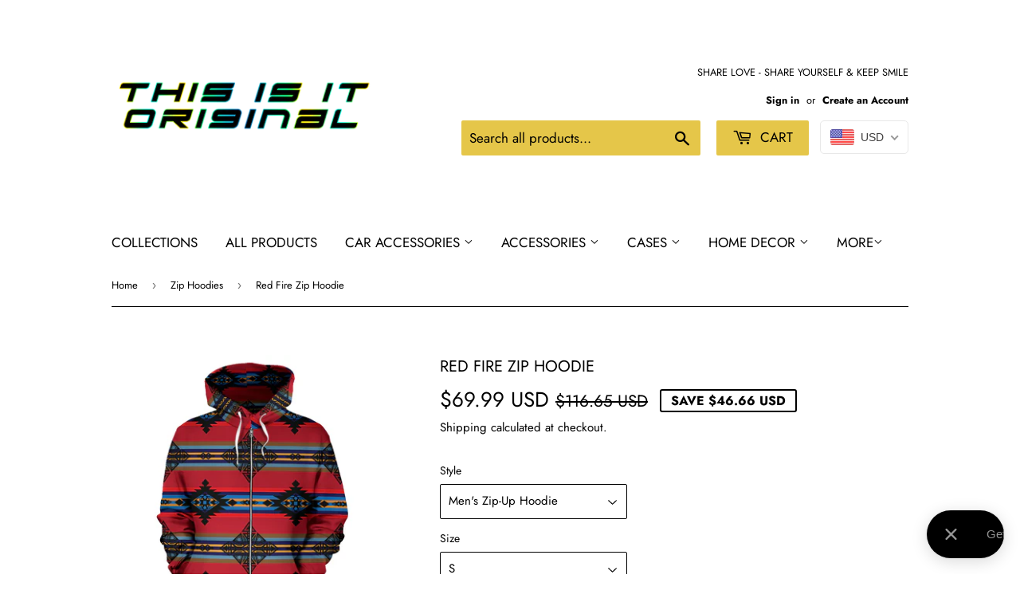

--- FILE ---
content_type: text/html; charset=utf-8
request_url: https://www.thisisitoriginal.com/collections/hoodie/products/red-fire-zip-hoodie
body_size: 37373
content:
<!doctype html>
<html class="no-touch no-js">
<head>
  <script>(function(H){H.className=H.className.replace(/\bno-js\b/,'js')})(document.documentElement)</script>
  <!-- Basic page needs ================================================== -->
  <meta charset="utf-8">
  <meta http-equiv="X-UA-Compatible" content="IE=edge,chrome=1">

  
  <link rel="shortcut icon" href="//www.thisisitoriginal.com/cdn/shop/files/Priesvitne_32x32.png?v=1613665172" type="image/png" />
  

  <!-- Title and description ================================================== -->
  <title>
  Red Fire Zip Hoodie &ndash; This is iT Original 
  </title>

  
    <meta name="description" content="All of our men&#39;s zip-up hoodies are custom-made-to-order and handcrafted to the highest quality standards. Each hoodie is constructed from a premium polyester blend that is ultra-soft and incredibly comfortable. Features a specialty high definition heat-dye application that ensures long lasting color vibrancy even afte">
  

  <!-- Product meta ================================================== -->
  <!-- /snippets/social-meta-tags.liquid -->




<meta property="og:site_name" content="This is iT Original ">
<meta property="og:url" content="https://www.thisisitoriginal.com/products/red-fire-zip-hoodie">
<meta property="og:title" content="Red Fire Zip Hoodie">
<meta property="og:type" content="product">
<meta property="og:description" content="All of our men&#39;s zip-up hoodies are custom-made-to-order and handcrafted to the highest quality standards. Each hoodie is constructed from a premium polyester blend that is ultra-soft and incredibly comfortable. Features a specialty high definition heat-dye application that ensures long lasting color vibrancy even afte">

  <meta property="og:price:amount" content="69.99">
  <meta property="og:price:currency" content="USD">

<meta property="og:image" content="http://www.thisisitoriginal.com/cdn/shop/products/front_1_ec5509dd-c411-42df-b419-eb56e9d10731_1200x1200.jpg?v=1563485124"><meta property="og:image" content="http://www.thisisitoriginal.com/cdn/shop/products/front_2_df378c66-54b1-4380-a843-fe9c615e356d_1200x1200.jpg?v=1563485126"><meta property="og:image" content="http://www.thisisitoriginal.com/cdn/shop/products/front_3_ab9afae1-fb84-414c-a968-f59cbd22d4c8_1200x1200.jpg?v=1563485128">
<meta property="og:image:secure_url" content="https://www.thisisitoriginal.com/cdn/shop/products/front_1_ec5509dd-c411-42df-b419-eb56e9d10731_1200x1200.jpg?v=1563485124"><meta property="og:image:secure_url" content="https://www.thisisitoriginal.com/cdn/shop/products/front_2_df378c66-54b1-4380-a843-fe9c615e356d_1200x1200.jpg?v=1563485126"><meta property="og:image:secure_url" content="https://www.thisisitoriginal.com/cdn/shop/products/front_3_ab9afae1-fb84-414c-a968-f59cbd22d4c8_1200x1200.jpg?v=1563485128">


<meta name="twitter:card" content="summary_large_image">
<meta name="twitter:title" content="Red Fire Zip Hoodie">
<meta name="twitter:description" content="All of our men&#39;s zip-up hoodies are custom-made-to-order and handcrafted to the highest quality standards. Each hoodie is constructed from a premium polyester blend that is ultra-soft and incredibly comfortable. Features a specialty high definition heat-dye application that ensures long lasting color vibrancy even afte">


  <!-- Helpers ================================================== -->
  <link rel="canonical" href="https://www.thisisitoriginal.com/products/red-fire-zip-hoodie">
  <meta name="viewport" content="width=device-width,initial-scale=1">

  <!-- CSS ================================================== -->
  <link href="//www.thisisitoriginal.com/cdn/shop/t/2/assets/theme.scss.css?v=164495165949624711911759252092" rel="stylesheet" type="text/css" media="all" />

  <!-- Header hook for plugins ================================================== -->
  <script>window.performance && window.performance.mark && window.performance.mark('shopify.content_for_header.start');</script><meta name="google-site-verification" content="AJicnTRUWutX7OBuqqA8bblPAorvY_HAysi-bnzYcYw">
<meta id="shopify-digital-wallet" name="shopify-digital-wallet" content="/7395475503/digital_wallets/dialog">
<link rel="alternate" type="application/json+oembed" href="https://www.thisisitoriginal.com/products/red-fire-zip-hoodie.oembed">
<script async="async" src="/checkouts/internal/preloads.js?locale=en-US"></script>
<script id="shopify-features" type="application/json">{"accessToken":"e66926455c38c908556f80c832ed5eeb","betas":["rich-media-storefront-analytics"],"domain":"www.thisisitoriginal.com","predictiveSearch":true,"shopId":7395475503,"locale":"en"}</script>
<script>var Shopify = Shopify || {};
Shopify.shop = "this-is-it-original.myshopify.com";
Shopify.locale = "en";
Shopify.currency = {"active":"USD","rate":"1.0"};
Shopify.country = "US";
Shopify.theme = {"name":"Supply","id":20245577775,"schema_name":"Supply","schema_version":"8.3.0","theme_store_id":679,"role":"main"};
Shopify.theme.handle = "null";
Shopify.theme.style = {"id":null,"handle":null};
Shopify.cdnHost = "www.thisisitoriginal.com/cdn";
Shopify.routes = Shopify.routes || {};
Shopify.routes.root = "/";</script>
<script type="module">!function(o){(o.Shopify=o.Shopify||{}).modules=!0}(window);</script>
<script>!function(o){function n(){var o=[];function n(){o.push(Array.prototype.slice.apply(arguments))}return n.q=o,n}var t=o.Shopify=o.Shopify||{};t.loadFeatures=n(),t.autoloadFeatures=n()}(window);</script>
<script id="shop-js-analytics" type="application/json">{"pageType":"product"}</script>
<script defer="defer" async type="module" src="//www.thisisitoriginal.com/cdn/shopifycloud/shop-js/modules/v2/client.init-shop-cart-sync_BdyHc3Nr.en.esm.js"></script>
<script defer="defer" async type="module" src="//www.thisisitoriginal.com/cdn/shopifycloud/shop-js/modules/v2/chunk.common_Daul8nwZ.esm.js"></script>
<script type="module">
  await import("//www.thisisitoriginal.com/cdn/shopifycloud/shop-js/modules/v2/client.init-shop-cart-sync_BdyHc3Nr.en.esm.js");
await import("//www.thisisitoriginal.com/cdn/shopifycloud/shop-js/modules/v2/chunk.common_Daul8nwZ.esm.js");

  window.Shopify.SignInWithShop?.initShopCartSync?.({"fedCMEnabled":true,"windoidEnabled":true});

</script>
<script>(function() {
  var isLoaded = false;
  function asyncLoad() {
    if (isLoaded) return;
    isLoaded = true;
    var urls = ["https:\/\/sdks.automizely.com\/conversions\/v1\/conversions.js?app_connection_id=67caee5649534d0e8410e16194ccc046\u0026mapped_org_id=b4384ebe62608fa18c97c9509e63a880_v1\u0026shop=this-is-it-original.myshopify.com","https:\/\/cdn.recovermycart.com\/scripts\/keepcart\/CartJS.min.js?shop=this-is-it-original.myshopify.com\u0026shop=this-is-it-original.myshopify.com","https:\/\/widgets.automizely.com\/loyalty\/v1\/main.js?connection_id=b53cac6cc7d04aa7ad36de2888c03ea8\u0026mapped_org_id=b4384ebe62608fa18c97c9509e63a880_v1\u0026shop=this-is-it-original.myshopify.com","https:\/\/widgets.automizely.com\/pages\/v1\/pages.js?store_connection_id=f49263031e504bafb66167f54e0e5479\u0026mapped_org_id=b4384ebe62608fa18c97c9509e63a880_v1\u0026shop=this-is-it-original.myshopify.com","https:\/\/cdn.shopify.com\/s\/files\/1\/0073\/9547\/5503\/t\/2\/assets\/booster_eu_cookie_7395475503.js?v=1674158233\u0026shop=this-is-it-original.myshopify.com","https:\/\/ecommerce-editor-connector.live.gelato.tech\/ecommerce-editor\/v1\/shopify.esm.js?c=0844b57a-bdb3-4a42-b0f6-197eda80a29c\u0026s=a3cea693-6c58-4e3f-9c90-08aea0a9418e\u0026shop=this-is-it-original.myshopify.com","\/\/cdn.shopify.com\/proxy\/209acd76ef96da26924d5150db69180b1e507e651055b7ffd2eeb170de17b62e\/static.cdn.printful.com\/static\/js\/external\/shopify-product-customizer.js?v=0.28\u0026shop=this-is-it-original.myshopify.com\u0026sp-cache-control=cHVibGljLCBtYXgtYWdlPTkwMA","https:\/\/cdn.nfcube.com\/instafeed-779af7f48903c8a22cad856c8807d213.js?shop=this-is-it-original.myshopify.com","https:\/\/popcustoms.com\/template-designer.js?shop=this-is-it-original.myshopify.com","https:\/\/static.klaviyo.com\/onsite\/js\/QH4Agh\/klaviyo.js?company_id=QH4Agh\u0026shop=this-is-it-original.myshopify.com","https:\/\/cdn.hextom.com\/js\/ultimatesalesboost.js?shop=this-is-it-original.myshopify.com","https:\/\/cdn.hextom.com\/js\/freeshippingbar.js?shop=this-is-it-original.myshopify.com","https:\/\/sp-micro-next.b-cdn.net\/sp-micro.umd.js?shop=this-is-it-original.myshopify.com"];
    for (var i = 0; i < urls.length; i++) {
      var s = document.createElement('script');
      s.type = 'text/javascript';
      s.async = true;
      s.src = urls[i];
      var x = document.getElementsByTagName('script')[0];
      x.parentNode.insertBefore(s, x);
    }
  };
  if(window.attachEvent) {
    window.attachEvent('onload', asyncLoad);
  } else {
    window.addEventListener('load', asyncLoad, false);
  }
})();</script>
<script id="__st">var __st={"a":7395475503,"offset":3600,"reqid":"6885e570-8490-412b-9221-344eb31b0805-1768968204","pageurl":"www.thisisitoriginal.com\/collections\/hoodie\/products\/red-fire-zip-hoodie","u":"28374ede6c80","p":"product","rtyp":"product","rid":1302685515823};</script>
<script>window.ShopifyPaypalV4VisibilityTracking = true;</script>
<script id="captcha-bootstrap">!function(){'use strict';const t='contact',e='account',n='new_comment',o=[[t,t],['blogs',n],['comments',n],[t,'customer']],c=[[e,'customer_login'],[e,'guest_login'],[e,'recover_customer_password'],[e,'create_customer']],r=t=>t.map((([t,e])=>`form[action*='/${t}']:not([data-nocaptcha='true']) input[name='form_type'][value='${e}']`)).join(','),a=t=>()=>t?[...document.querySelectorAll(t)].map((t=>t.form)):[];function s(){const t=[...o],e=r(t);return a(e)}const i='password',u='form_key',d=['recaptcha-v3-token','g-recaptcha-response','h-captcha-response',i],f=()=>{try{return window.sessionStorage}catch{return}},m='__shopify_v',_=t=>t.elements[u];function p(t,e,n=!1){try{const o=window.sessionStorage,c=JSON.parse(o.getItem(e)),{data:r}=function(t){const{data:e,action:n}=t;return t[m]||n?{data:e,action:n}:{data:t,action:n}}(c);for(const[e,n]of Object.entries(r))t.elements[e]&&(t.elements[e].value=n);n&&o.removeItem(e)}catch(o){console.error('form repopulation failed',{error:o})}}const l='form_type',E='cptcha';function T(t){t.dataset[E]=!0}const w=window,h=w.document,L='Shopify',v='ce_forms',y='captcha';let A=!1;((t,e)=>{const n=(g='f06e6c50-85a8-45c8-87d0-21a2b65856fe',I='https://cdn.shopify.com/shopifycloud/storefront-forms-hcaptcha/ce_storefront_forms_captcha_hcaptcha.v1.5.2.iife.js',D={infoText:'Protected by hCaptcha',privacyText:'Privacy',termsText:'Terms'},(t,e,n)=>{const o=w[L][v],c=o.bindForm;if(c)return c(t,g,e,D).then(n);var r;o.q.push([[t,g,e,D],n]),r=I,A||(h.body.append(Object.assign(h.createElement('script'),{id:'captcha-provider',async:!0,src:r})),A=!0)});var g,I,D;w[L]=w[L]||{},w[L][v]=w[L][v]||{},w[L][v].q=[],w[L][y]=w[L][y]||{},w[L][y].protect=function(t,e){n(t,void 0,e),T(t)},Object.freeze(w[L][y]),function(t,e,n,w,h,L){const[v,y,A,g]=function(t,e,n){const i=e?o:[],u=t?c:[],d=[...i,...u],f=r(d),m=r(i),_=r(d.filter((([t,e])=>n.includes(e))));return[a(f),a(m),a(_),s()]}(w,h,L),I=t=>{const e=t.target;return e instanceof HTMLFormElement?e:e&&e.form},D=t=>v().includes(t);t.addEventListener('submit',(t=>{const e=I(t);if(!e)return;const n=D(e)&&!e.dataset.hcaptchaBound&&!e.dataset.recaptchaBound,o=_(e),c=g().includes(e)&&(!o||!o.value);(n||c)&&t.preventDefault(),c&&!n&&(function(t){try{if(!f())return;!function(t){const e=f();if(!e)return;const n=_(t);if(!n)return;const o=n.value;o&&e.removeItem(o)}(t);const e=Array.from(Array(32),(()=>Math.random().toString(36)[2])).join('');!function(t,e){_(t)||t.append(Object.assign(document.createElement('input'),{type:'hidden',name:u})),t.elements[u].value=e}(t,e),function(t,e){const n=f();if(!n)return;const o=[...t.querySelectorAll(`input[type='${i}']`)].map((({name:t})=>t)),c=[...d,...o],r={};for(const[a,s]of new FormData(t).entries())c.includes(a)||(r[a]=s);n.setItem(e,JSON.stringify({[m]:1,action:t.action,data:r}))}(t,e)}catch(e){console.error('failed to persist form',e)}}(e),e.submit())}));const S=(t,e)=>{t&&!t.dataset[E]&&(n(t,e.some((e=>e===t))),T(t))};for(const o of['focusin','change'])t.addEventListener(o,(t=>{const e=I(t);D(e)&&S(e,y())}));const B=e.get('form_key'),M=e.get(l),P=B&&M;t.addEventListener('DOMContentLoaded',(()=>{const t=y();if(P)for(const e of t)e.elements[l].value===M&&p(e,B);[...new Set([...A(),...v().filter((t=>'true'===t.dataset.shopifyCaptcha))])].forEach((e=>S(e,t)))}))}(h,new URLSearchParams(w.location.search),n,t,e,['guest_login'])})(!0,!0)}();</script>
<script integrity="sha256-4kQ18oKyAcykRKYeNunJcIwy7WH5gtpwJnB7kiuLZ1E=" data-source-attribution="shopify.loadfeatures" defer="defer" src="//www.thisisitoriginal.com/cdn/shopifycloud/storefront/assets/storefront/load_feature-a0a9edcb.js" crossorigin="anonymous"></script>
<script data-source-attribution="shopify.dynamic_checkout.dynamic.init">var Shopify=Shopify||{};Shopify.PaymentButton=Shopify.PaymentButton||{isStorefrontPortableWallets:!0,init:function(){window.Shopify.PaymentButton.init=function(){};var t=document.createElement("script");t.src="https://www.thisisitoriginal.com/cdn/shopifycloud/portable-wallets/latest/portable-wallets.en.js",t.type="module",document.head.appendChild(t)}};
</script>
<script data-source-attribution="shopify.dynamic_checkout.buyer_consent">
  function portableWalletsHideBuyerConsent(e){var t=document.getElementById("shopify-buyer-consent"),n=document.getElementById("shopify-subscription-policy-button");t&&n&&(t.classList.add("hidden"),t.setAttribute("aria-hidden","true"),n.removeEventListener("click",e))}function portableWalletsShowBuyerConsent(e){var t=document.getElementById("shopify-buyer-consent"),n=document.getElementById("shopify-subscription-policy-button");t&&n&&(t.classList.remove("hidden"),t.removeAttribute("aria-hidden"),n.addEventListener("click",e))}window.Shopify?.PaymentButton&&(window.Shopify.PaymentButton.hideBuyerConsent=portableWalletsHideBuyerConsent,window.Shopify.PaymentButton.showBuyerConsent=portableWalletsShowBuyerConsent);
</script>
<script>
  function portableWalletsCleanup(e){e&&e.src&&console.error("Failed to load portable wallets script "+e.src);var t=document.querySelectorAll("shopify-accelerated-checkout .shopify-payment-button__skeleton, shopify-accelerated-checkout-cart .wallet-cart-button__skeleton"),e=document.getElementById("shopify-buyer-consent");for(let e=0;e<t.length;e++)t[e].remove();e&&e.remove()}function portableWalletsNotLoadedAsModule(e){e instanceof ErrorEvent&&"string"==typeof e.message&&e.message.includes("import.meta")&&"string"==typeof e.filename&&e.filename.includes("portable-wallets")&&(window.removeEventListener("error",portableWalletsNotLoadedAsModule),window.Shopify.PaymentButton.failedToLoad=e,"loading"===document.readyState?document.addEventListener("DOMContentLoaded",window.Shopify.PaymentButton.init):window.Shopify.PaymentButton.init())}window.addEventListener("error",portableWalletsNotLoadedAsModule);
</script>

<script type="module" src="https://www.thisisitoriginal.com/cdn/shopifycloud/portable-wallets/latest/portable-wallets.en.js" onError="portableWalletsCleanup(this)" crossorigin="anonymous"></script>
<script nomodule>
  document.addEventListener("DOMContentLoaded", portableWalletsCleanup);
</script>

<link id="shopify-accelerated-checkout-styles" rel="stylesheet" media="screen" href="https://www.thisisitoriginal.com/cdn/shopifycloud/portable-wallets/latest/accelerated-checkout-backwards-compat.css" crossorigin="anonymous">
<style id="shopify-accelerated-checkout-cart">
        #shopify-buyer-consent {
  margin-top: 1em;
  display: inline-block;
  width: 100%;
}

#shopify-buyer-consent.hidden {
  display: none;
}

#shopify-subscription-policy-button {
  background: none;
  border: none;
  padding: 0;
  text-decoration: underline;
  font-size: inherit;
  cursor: pointer;
}

#shopify-subscription-policy-button::before {
  box-shadow: none;
}

      </style>

<script>window.performance && window.performance.mark && window.performance.mark('shopify.content_for_header.end');</script>

  
  

  <script src="//www.thisisitoriginal.com/cdn/shop/t/2/assets/jquery-2.2.3.min.js?v=58211863146907186831553695791" type="text/javascript"></script>

  <script src="//www.thisisitoriginal.com/cdn/shop/t/2/assets/lazysizes.min.js?v=8147953233334221341553695791" async="async"></script>
  <script src="//www.thisisitoriginal.com/cdn/shop/t/2/assets/vendor.js?v=106177282645720727331553695791" defer="defer"></script>
  <script src="//www.thisisitoriginal.com/cdn/shop/t/2/assets/theme.js?v=35887906720075412981564699046" defer="defer"></script>


<!-- BeginShopPopAddon --><script>  Shopify.shopPopSettings = {"proof_enabled":false,"proof_show_add_to_cart":true,"proof_mobile_enabled":true,"proof_mobile_position":"Bottom","proof_desktop_position":"Bottom Left","proof_show_on_product_page":true,"proof_hide_notification_after":30,"proof_display_time":6,"proof_interval_time":5,"proof_order_random":false,"proof_fetch_count":30,"proof_cycle":true,"proof_anonymize":true,"proof_anonymize_text":null,"proof_hours_before_obscure":48,"proof_sequential":true,"proof_top":10,"proof_left":10,"proof_right":10,"proof_bottom":10,"proof_background_color":"#12283a","proof_font_color":"#fff","proof_custom_css":null,"proof_border_radius":9999,"proof_first_interval_time":1,"proof_locale":"en"};</script><!-- EndShopPopAddon -->
<!-- BEGIN app block: shopify://apps/beast-currency-converter/blocks/doubly/267afa86-a419-4d5b-a61b-556038e7294d -->


	<script>
		var DoublyGlobalCurrency, catchXHR = true, bccAppVersion = 1;
       	var DoublyGlobal = {
			theme : 'flags_theme',
			spanClass : 'money',
			cookieName : '_g1555536987',
			ratesUrl :  'https://init.grizzlyapps.com/9e32c84f0db4f7b1eb40c32bdb0bdea9',
			geoUrl : 'https://currency.grizzlyapps.com/83d400c612f9a099fab8f76dcab73a48',
			shopCurrency : 'USD',
            allowedCurrencies : '["USD","EUR","GBP","CAD","AUD"]',
			countriesJSON : '[]',
			currencyMessage : 'All orders are processed in USD. While the content of your cart is currently displayed in <span class="selected-currency"></span>, you will checkout using USD at the most current exchange rate.',
            currencyFormat : 'money_with_currency_format',
			euroFormat : 'amount',
            removeDecimals : 0,
            roundDecimals : 0,
            roundTo : '99',
            autoSwitch : 0,
			showPriceOnHover : 0,
            showCurrencyMessage : false,
			hideConverter : '',
			forceJqueryLoad : false,
			beeketing : true,
			themeScript : '',
			customerScriptBefore : '',
			customerScriptAfter : '',
			debug: false
		};

		<!-- inline script: fixes + various plugin js functions -->
		DoublyGlobal.themeScript = "if(DoublyGlobal.debug) debugger;jQueryGrizzly('head').append('<style> .doubly-wrapper { display: inline-block; margin: 0 0 1px 14px } .doubly-message { margin:0px 0px 20px; } @media screen and (min-width:894px) { .site-header .wrapper .grid-item { width: 40% } .site-header .wrapper .grid-item.large--text-right { width: 60% } .search-bar { max-width: 50% } } @media screen and (min-width:769px) and (max-width:893px) { .search-bar { max-width: 45% } .site-header .wrapper .grid-item { width: 34% } .site-header .wrapper .grid-item.large--text-right { width: 66% } } @media screen and (max-width:768px) { #mobileNavBar .cart-toggle { display: inline-block; float: right } .site-header .wrapper .grid-item .doubly-nice-select { display: none } .doubly-nice-select .current { color:#000000 !important; } .doubly-nice-select:after { border-color:#000000; } .doubly-wrapper { margin-top: 12px } } <\/style>'); if(jQueryGrizzly('.product-item--price .sale-tag').first().text().trim().length > 0) { if(jQueryGrizzly('.product-item--price .sale-tag').first().text().trim().indexOf('%') == -1) { var saveInitialText = jQueryGrizzly('.product-item--price .sale-tag').first().text().trim().substring(0,jQueryGrizzly('.product-item--price .sale-tag').first().text().trim().indexOf(' ')); } } else if(jQueryGrizzly('#comparePrice-product-template').first().text().trim().length > 0) { if(jQueryGrizzly('#comparePrice-product-template').first().text().trim().indexOf('%') == -1) { var saveInitialText = jQueryGrizzly('#comparePrice-product-template').first().text().trim().substring(0,jQueryGrizzly('#comparePrice-product-template').first().text().trim().indexOf(' ')); } } if (jQueryGrizzly('.site-header .wrapper .doubly-wrapper').length==0) { jQueryGrizzly('.site-header .wrapper .header-cart-btn').after('<div class=\"doubly-wrapper\"><\/div>'); } jQueryGrizzly('#mobileNavBar .cart-toggle').before('<div class=\"doubly-wrapper\"><\/div>'); jQueryGrizzly(document).ajaxComplete(function() { setTimeout(function(){ \/* old Supply theme *\/ if (jQueryGrizzly('.cart-form .cart-row').last().find('.doubly-message').length==0) { jQueryGrizzly('.cart-form .cart-row').last().prepend('<div class=\"doubly-message\"><\/div>'); } \/* new Supply theme *\/ if (jQueryGrizzly('#ajaxifyCart .cart-row').last().find('.doubly-message').length==0) { jQueryGrizzly('#ajaxifyCart .cart-row').last().prepend('<div class=\"doubly-message\"><\/div>'); } initExtraFeatures(); },100); }); jQueryGrizzly(document).ajaxComplete(function() { setTimeout(function(){ if (jQueryGrizzly('#ajaxifyCart .cart-row .grid .grid-item .h2>small>.'+spanClass).length==0) { jQueryGrizzly('#ajaxifyCart .cart-row .grid .grid-item .h2>small').wrapInner('<span class=\"'+spanClass+'\"><\/span>'); } if (jQueryGrizzly('#ajaxifyCart .cart-row .cart-subtotal .h1>small>.'+spanClass).length==0) { jQueryGrizzly('#ajaxifyCart .cart-row .cart-subtotal .h1>small').wrapInner('<span class=\"'+spanClass+'\"><\/span'); } DoublyCurrency.convertAll(jQueryGrizzly('[name=doubly-currencies]').val()); initExtraFeatures(); },1000); }); jQueryGrizzly('.single-option-selector').bind('change.ChangeCurrency',function() { if(jQueryGrizzly('#comparePrice-product-template').first().text().trim().indexOf('%') == -1) { jQueryGrizzly('#comparePrice-product-template').addClass(spanClass); if (jQueryGrizzly('#comparePrice-product-template>.'+spanClass).length!==0) { jQueryGrizzly('#comparePrice-product-template').html(jQueryGrizzly('#comparePrice-product-template>.'+spanClass).text()); } jQueryGrizzly('#comparePrice-product-template.'+spanClass).each(function() { var attributes = jQueryGrizzly.map(this.attributes, function(item) { return item.name; }); var moneyTag = jQueryGrizzly(this); jQueryGrizzly.each(attributes, function(i, item) { if (item!='class' && item!='style' && item!='id') { moneyTag.removeAttr(item); } }); }); } if(jQueryGrizzly('#productPrice-product-template>span>span.'+spanClass).length == 0) { jQueryGrizzly('#productPrice-product-template>span').first().addClass(spanClass); } if (jQueryGrizzly('#productPrice-product-template>span[aria-hidden=\"true\"]>s>span.' + spanClass).length == 0) { jQueryGrizzly('#productPrice-product-template>span[aria-hidden=\"true\"]>s').wrapInner('<span class=\"' + spanClass + '\"><\/span>'); } DoublyCurrency.convertAll(jQueryGrizzly('[name=doubly-currencies]').val()); initExtraFeatures(); if(jQueryGrizzly('#comparePrice-product-template').first().text().trim().indexOf('%') == -1) { var saveText = saveInitialText+' '+jQueryGrizzly('#comparePrice-product-template').text(); jQueryGrizzly('#comparePrice-product-template').text(saveText); } }); setTimeout(function(){ if(jQueryGrizzly('#productPrice-product-template>span>span.'+spanClass).length == 0) { jQueryGrizzly('#productPrice-product-template>span').first().addClass(spanClass); } if(jQueryGrizzly('#productPrice-product-template>span[aria-hidden=\"true\"]>s>span.'+spanClass).length == 0) { jQueryGrizzly('#productPrice-product-template>span[aria-hidden=\"true\"]>s').wrapInner('<span class=\"'+spanClass+'\"><\/span>'); } if(jQueryGrizzly('#comparePrice-product-template').first().text().trim().indexOf('%') == -1) { if(jQueryGrizzly('#comparePrice-product-template>span.'+spanClass).length == 0) { jQueryGrizzly('#comparePrice-product-template').addClass(spanClass); } } DoublyCurrency.convertAll(jQueryGrizzly('[name=doubly-currencies]').val()); if(jQueryGrizzly('#comparePrice-product-template').first().text().trim().indexOf('%') == -1) { if(jQueryGrizzly('#comparePrice-product-template').text().indexOf(saveInitialText) == -1) { var saveText = saveInitialText+' '+jQueryGrizzly('#comparePrice-product-template').text(); jQueryGrizzly('#comparePrice-product-template').text(saveText); } } if(jQueryGrizzly('.product-item--price .sale-tag').first().text().trim().indexOf('%') == -1) { if(jQueryGrizzly('.product-item--price .sale-tag').first().text().trim().indexOf(saveInitialText) == -1) { jQueryGrizzly('.product-item--price .sale-tag').each(function(){ var saveText = saveInitialText+' '+jQueryGrizzly(this).text(); jQueryGrizzly(this).text(saveText); }); } } },1000); function afterCurrencySwitcherInit() { jQueryGrizzly('#mobileNavBar .doubly-wrapper .doubly-nice-select').addClass('slim'); jQueryGrizzly('[name=doubly-currencies]').change(function() { if(jQueryGrizzly('#comparePrice-product-template').first().text().trim().indexOf('%') == -1) { if(jQueryGrizzly('#comparePrice-product-template').text().indexOf(saveInitialText) == -1) { var saveText = saveInitialText+' '+jQueryGrizzly('#comparePrice-product-template').text(); jQueryGrizzly('#comparePrice-product-template').text(saveText); } } if(jQueryGrizzly('.product-item--price .sale-tag').first().text().trim().indexOf('%') == -1) { jQueryGrizzly('.product-item--price .sale-tag').each(function(){ if(jQueryGrizzly(this).text().indexOf(saveInitialText) == -1) { var saveText = saveInitialText+' '+jQueryGrizzly(this).text(); jQueryGrizzly(this).text(saveText); } }); } }); } if(jQueryGrizzly('.product-item--price .sale-tag').first().text().trim().indexOf('%') == -1) { jQueryGrizzly('.product-item--price .sale-tag').addClass(spanClass); jQueryGrizzly('.product-item--price .sale-tag').each(function() { if(jQueryGrizzly(this).find('>span.'+spanClass).length > 0) { var amountText = jQueryGrizzly(this).find('>span.'+spanClass).text(); jQueryGrizzly(this).html(amountText); } }); } jQueryGrizzly('.product-item--price .h1>small[aria-hidden=\"true\"]').wrapInner('<span class=\"'+spanClass+'\"><\/span>'); jQueryGrizzly('.product-item--price .h1>small>s>small[aria-hidden=\"true\"]').wrapInner('<span class=\"'+spanClass+'\"><\/span>');";
                    DoublyGlobal.initNiceSelect = function(){
                        !function(e) {
                            e.fn.niceSelect = function() {
                                this.each(function() {
                                    var s = e(this);
                                    var t = s.next()
                                    , n = s.find('option')
                                    , a = s.find('option:selected');
                                    t.find('.current').html('<span class="flags flags-' + a.data('country') + '"></span> &nbsp;' + a.data('display') || a.text());
                                }),
                                e(document).off('.nice_select'),
                                e(document).on('click.nice_select', '.doubly-nice-select.doubly-nice-select', function(s) {
                                    var t = e(this);
                                    e('.doubly-nice-select').not(t).removeClass('open'),
                                    t.toggleClass('open'),
                                    t.hasClass('open') ? (t.find('.option'),
                                    t.find('.focus').removeClass('focus'),
                                    t.find('.selected').addClass('focus')) : t.focus()
                                }),
                                e(document).on('click.nice_select', function(s) {
                                    0 === e(s.target).closest('.doubly-nice-select').length && e('.doubly-nice-select').removeClass('open').find('.option')
                                }),
                                e(document).on('click.nice_select', '.doubly-nice-select .option', function(s) {
                                    var t = e(this);
                                    e('.doubly-nice-select').each(function() {
                                        var s = e(this).find('.option[data-value="' + t.data('value') + '"]')
                                        , n = s.closest('.doubly-nice-select');
                                        n.find('.selected').removeClass('selected'),
                                        s.addClass('selected');
                                        var a = '<span class="flags flags-' + s.data('country') + '"></span> &nbsp;' + s.data('display') || s.text();
                                        n.find('.current').html(a),
                                        n.prev('select').val(s.data('value')).trigger('change')
                                    })
                                }),
                                e(document).on('keydown.nice_select', '.doubly-nice-select', function(s) {
                                    var t = e(this)
                                    , n = e(t.find('.focus') || t.find('.list .option.selected'));
                                    if (32 == s.keyCode || 13 == s.keyCode)
                                        return t.hasClass('open') ? n.trigger('click') : t.trigger('click'),
                                        !1;
                                    if (40 == s.keyCode)
                                        return t.hasClass('open') ? n.next().length > 0 && (t.find('.focus').removeClass('focus'),
                                        n.next().addClass('focus')) : t.trigger('click'),
                                        !1;
                                    if (38 == s.keyCode)
                                        return t.hasClass('open') ? n.prev().length > 0 && (t.find('.focus').removeClass('focus'),
                                        n.prev().addClass('focus')) : t.trigger('click'),
                                        !1;
                                    if (27 == s.keyCode)
                                        t.hasClass('open') && t.trigger('click');
                                    else if (9 == s.keyCode && t.hasClass('open'))
                                        return !1
                                })
                            }
                        }(jQueryGrizzly);
                    };
                DoublyGlobal.addSelect = function(){
                    /* add select in select wrapper or body */  
                    if (jQueryGrizzly('.doubly-wrapper').length>0) { 
                        var doublyWrapper = '.doubly-wrapper';
                    } else if (jQueryGrizzly('.doubly-float').length==0) {
                        var doublyWrapper = '.doubly-float';
                        jQueryGrizzly('body').append('<div class="doubly-float"></div>');
                    }
                    document.querySelectorAll(doublyWrapper).forEach(function(el) {
                        el.insertAdjacentHTML('afterbegin', '<select class="currency-switcher right" name="doubly-currencies"><option value="USD" data-country="United-States" data-currency-symbol="&#36;" data-display="USD">US Dollar</option><option value="EUR" data-country="European-Union" data-currency-symbol="&#8364;" data-display="EUR">Euro</option><option value="GBP" data-country="United-Kingdom" data-currency-symbol="&#163;" data-display="GBP">British Pound Sterling</option><option value="CAD" data-country="Canada" data-currency-symbol="&#36;" data-display="CAD">Canadian Dollar</option><option value="AUD" data-country="Australia" data-currency-symbol="&#36;" data-display="AUD">Australian Dollar</option></select> <div class="doubly-nice-select currency-switcher right" data-nosnippet> <span class="current notranslate"></span> <ul class="list"> <li class="option notranslate" data-value="USD" data-country="United-States" data-currency-symbol="&#36;" data-display="USD"><span class="flags flags-United-States"></span> &nbsp;US Dollar</li><li class="option notranslate" data-value="EUR" data-country="European-Union" data-currency-symbol="&#8364;" data-display="EUR"><span class="flags flags-European-Union"></span> &nbsp;Euro</li><li class="option notranslate" data-value="GBP" data-country="United-Kingdom" data-currency-symbol="&#163;" data-display="GBP"><span class="flags flags-United-Kingdom"></span> &nbsp;British Pound Sterling</li><li class="option notranslate" data-value="CAD" data-country="Canada" data-currency-symbol="&#36;" data-display="CAD"><span class="flags flags-Canada"></span> &nbsp;Canadian Dollar</li><li class="option notranslate" data-value="AUD" data-country="Australia" data-currency-symbol="&#36;" data-display="AUD"><span class="flags flags-Australia"></span> &nbsp;Australian Dollar</li> </ul> </div>');
                    });
                }
		var bbb = "";
	</script>
	
	
	<!-- inline styles -->
	<style> 
		
		.flags{background-image:url("https://cdn.shopify.com/extensions/01997e3d-dbe8-7f57-a70f-4120f12c2b07/currency-54/assets/currency-flags.png")}
		.flags-small{background-image:url("https://cdn.shopify.com/extensions/01997e3d-dbe8-7f57-a70f-4120f12c2b07/currency-54/assets/currency-flags-small.png")}
		select.currency-switcher{display:none}.doubly-nice-select{-webkit-tap-highlight-color:transparent;background-color:#fff;border-radius:5px;border:1px solid #e8e8e8;box-sizing:border-box;cursor:pointer;display:block;float:left;font-family:"Helvetica Neue",Arial;font-size:14px;font-weight:400;height:42px;line-height:40px;outline:0;padding-left:12px;padding-right:30px;position:relative;text-align:left!important;transition:none;/*transition:all .2s ease-in-out;*/-webkit-user-select:none;-moz-user-select:none;-ms-user-select:none;user-select:none;white-space:nowrap;width:auto}.doubly-nice-select:hover{border-color:#dbdbdb}.doubly-nice-select.open,.doubly-nice-select:active,.doubly-nice-select:focus{border-color:#88bfff}.doubly-nice-select:after{border-bottom:2px solid #999;border-right:2px solid #999;content:"";display:block;height:5px;box-sizing:content-box;pointer-events:none;position:absolute;right:14px;top:16px;-webkit-transform-origin:66% 66%;transform-origin:66% 66%;-webkit-transform:rotate(45deg);transform:rotate(45deg);transition:transform .15s ease-in-out;width:5px}.doubly-nice-select.open:after{-webkit-transform:rotate(-135deg);transform:rotate(-135deg)}.doubly-nice-select.open .list{opacity:1;pointer-events:auto;-webkit-transform:scale(1) translateY(0);transform:scale(1) translateY(0); z-index:1000000 !important;}.doubly-nice-select.disabled{border-color:#ededed;color:#999;pointer-events:none}.doubly-nice-select.disabled:after{border-color:#ccc}.doubly-nice-select.wide{width:100%}.doubly-nice-select.wide .list{left:0!important;right:0!important}.doubly-nice-select.right{float:right}.doubly-nice-select.right .list{left:auto;right:0}.doubly-nice-select.small{font-size:12px;height:36px;line-height:34px}.doubly-nice-select.small:after{height:4px;width:4px}.flags-Afghanistan,.flags-Albania,.flags-Algeria,.flags-Andorra,.flags-Angola,.flags-Antigua-and-Barbuda,.flags-Argentina,.flags-Armenia,.flags-Aruba,.flags-Australia,.flags-Austria,.flags-Azerbaijan,.flags-Bahamas,.flags-Bahrain,.flags-Bangladesh,.flags-Barbados,.flags-Belarus,.flags-Belgium,.flags-Belize,.flags-Benin,.flags-Bermuda,.flags-Bhutan,.flags-Bitcoin,.flags-Bolivia,.flags-Bosnia-and-Herzegovina,.flags-Botswana,.flags-Brazil,.flags-Brunei,.flags-Bulgaria,.flags-Burkina-Faso,.flags-Burundi,.flags-Cambodia,.flags-Cameroon,.flags-Canada,.flags-Cape-Verde,.flags-Cayman-Islands,.flags-Central-African-Republic,.flags-Chad,.flags-Chile,.flags-China,.flags-Colombia,.flags-Comoros,.flags-Congo-Democratic,.flags-Congo-Republic,.flags-Costa-Rica,.flags-Cote-d_Ivoire,.flags-Croatia,.flags-Cuba,.flags-Curacao,.flags-Cyprus,.flags-Czech-Republic,.flags-Denmark,.flags-Djibouti,.flags-Dominica,.flags-Dominican-Republic,.flags-East-Timor,.flags-Ecuador,.flags-Egypt,.flags-El-Salvador,.flags-Equatorial-Guinea,.flags-Eritrea,.flags-Estonia,.flags-Ethiopia,.flags-European-Union,.flags-Falkland-Islands,.flags-Fiji,.flags-Finland,.flags-France,.flags-Gabon,.flags-Gambia,.flags-Georgia,.flags-Germany,.flags-Ghana,.flags-Gibraltar,.flags-Grecee,.flags-Grenada,.flags-Guatemala,.flags-Guernsey,.flags-Guinea,.flags-Guinea-Bissau,.flags-Guyana,.flags-Haiti,.flags-Honduras,.flags-Hong-Kong,.flags-Hungary,.flags-IMF,.flags-Iceland,.flags-India,.flags-Indonesia,.flags-Iran,.flags-Iraq,.flags-Ireland,.flags-Isle-of-Man,.flags-Israel,.flags-Italy,.flags-Jamaica,.flags-Japan,.flags-Jersey,.flags-Jordan,.flags-Kazakhstan,.flags-Kenya,.flags-Korea-North,.flags-Korea-South,.flags-Kosovo,.flags-Kuwait,.flags-Kyrgyzstan,.flags-Laos,.flags-Latvia,.flags-Lebanon,.flags-Lesotho,.flags-Liberia,.flags-Libya,.flags-Liechtenstein,.flags-Lithuania,.flags-Luxembourg,.flags-Macao,.flags-Macedonia,.flags-Madagascar,.flags-Malawi,.flags-Malaysia,.flags-Maldives,.flags-Mali,.flags-Malta,.flags-Marshall-Islands,.flags-Mauritania,.flags-Mauritius,.flags-Mexico,.flags-Micronesia-_Federated_,.flags-Moldova,.flags-Monaco,.flags-Mongolia,.flags-Montenegro,.flags-Morocco,.flags-Mozambique,.flags-Myanmar,.flags-Namibia,.flags-Nauru,.flags-Nepal,.flags-Netherlands,.flags-New-Zealand,.flags-Nicaragua,.flags-Niger,.flags-Nigeria,.flags-Norway,.flags-Oman,.flags-Pakistan,.flags-Palau,.flags-Panama,.flags-Papua-New-Guinea,.flags-Paraguay,.flags-Peru,.flags-Philippines,.flags-Poland,.flags-Portugal,.flags-Qatar,.flags-Romania,.flags-Russia,.flags-Rwanda,.flags-Saint-Helena,.flags-Saint-Kitts-and-Nevis,.flags-Saint-Lucia,.flags-Saint-Vincent-and-the-Grenadines,.flags-Samoa,.flags-San-Marino,.flags-Sao-Tome-and-Principe,.flags-Saudi-Arabia,.flags-Seborga,.flags-Senegal,.flags-Serbia,.flags-Seychelles,.flags-Sierra-Leone,.flags-Singapore,.flags-Slovakia,.flags-Slovenia,.flags-Solomon-Islands,.flags-Somalia,.flags-South-Africa,.flags-South-Sudan,.flags-Spain,.flags-Sri-Lanka,.flags-Sudan,.flags-Suriname,.flags-Swaziland,.flags-Sweden,.flags-Switzerland,.flags-Syria,.flags-Taiwan,.flags-Tajikistan,.flags-Tanzania,.flags-Thailand,.flags-Togo,.flags-Tonga,.flags-Trinidad-and-Tobago,.flags-Tunisia,.flags-Turkey,.flags-Turkmenistan,.flags-Tuvalu,.flags-Uganda,.flags-Ukraine,.flags-United-Arab-Emirates,.flags-United-Kingdom,.flags-United-States,.flags-Uruguay,.flags-Uzbekistan,.flags-Vanuatu,.flags-Vatican-City,.flags-Venezuela,.flags-Vietnam,.flags-Wallis-and-Futuna,.flags-XAG,.flags-XAU,.flags-XPT,.flags-Yemen,.flags-Zambia,.flags-Zimbabwe{width:30px;height:20px}.doubly-nice-select.small .option{line-height:34px;min-height:34px}.doubly-nice-select .list{background-color:#fff;border-radius:5px;box-shadow:0 0 0 1px rgba(68,68,68,.11);box-sizing:border-box;margin:4px 0 0!important;opacity:0;overflow:scroll;overflow-x:hidden;padding:0;pointer-events:none;position:absolute;top:100%;max-height:260px;left:0;-webkit-transform-origin:50% 0;transform-origin:50% 0;-webkit-transform:scale(.75) translateY(-21px);transform:scale(.75) translateY(-21px);transition:all .2s cubic-bezier(.5,0,0,1.25),opacity .15s ease-out;z-index:100000}.doubly-nice-select .current img,.doubly-nice-select .option img{vertical-align:top;padding-top:10px}.doubly-nice-select .list:hover .option:not(:hover){background-color:transparent!important}.doubly-nice-select .option{font-size:13px !important;float:none!important;text-align:left !important;margin:0px !important;font-family:Helvetica Neue,Arial !important;letter-spacing:normal;text-transform:none;display:block!important;cursor:pointer;font-weight:400;line-height:40px!important;list-style:none;min-height:40px;min-width:55px;margin-bottom:0;outline:0;padding-left:18px!important;padding-right:52px!important;text-align:left;transition:all .2s}.doubly-nice-select .option.focus,.doubly-nice-select .option.selected.focus,.doubly-nice-select .option:hover{background-color:#f6f6f6}.doubly-nice-select .option.selected{font-weight:700}.doubly-nice-select .current img{line-height:45px}.doubly-nice-select.slim{padding:0 18px 0 0;height:20px;line-height:20px;border:0;background:0 0!important}.doubly-nice-select.slim .current .flags{margin-top:0 !important}.doubly-nice-select.slim:after{right:4px;top:6px}.flags{background-repeat:no-repeat;display:block;margin:10px 4px 0 0 !important;float:left}.flags-Zimbabwe{background-position:-5px -5px}.flags-Zambia{background-position:-45px -5px}.flags-Yemen{background-position:-85px -5px}.flags-Vietnam{background-position:-125px -5px}.flags-Venezuela{background-position:-165px -5px}.flags-Vatican-City{background-position:-205px -5px}.flags-Vanuatu{background-position:-245px -5px}.flags-Uzbekistan{background-position:-285px -5px}.flags-Uruguay{background-position:-325px -5px}.flags-United-States{background-position:-365px -5px}.flags-United-Kingdom{background-position:-405px -5px}.flags-United-Arab-Emirates{background-position:-445px -5px}.flags-Ukraine{background-position:-5px -35px}.flags-Uganda{background-position:-45px -35px}.flags-Tuvalu{background-position:-85px -35px}.flags-Turkmenistan{background-position:-125px -35px}.flags-Turkey{background-position:-165px -35px}.flags-Tunisia{background-position:-205px -35px}.flags-Trinidad-and-Tobago{background-position:-245px -35px}.flags-Tonga{background-position:-285px -35px}.flags-Togo{background-position:-325px -35px}.flags-Thailand{background-position:-365px -35px}.flags-Tanzania{background-position:-405px -35px}.flags-Tajikistan{background-position:-445px -35px}.flags-Taiwan{background-position:-5px -65px}.flags-Syria{background-position:-45px -65px}.flags-Switzerland{background-position:-85px -65px}.flags-Sweden{background-position:-125px -65px}.flags-Swaziland{background-position:-165px -65px}.flags-Suriname{background-position:-205px -65px}.flags-Sudan{background-position:-245px -65px}.flags-Sri-Lanka{background-position:-285px -65px}.flags-Spain{background-position:-325px -65px}.flags-South-Sudan{background-position:-365px -65px}.flags-South-Africa{background-position:-405px -65px}.flags-Somalia{background-position:-445px -65px}.flags-Solomon-Islands{background-position:-5px -95px}.flags-Slovenia{background-position:-45px -95px}.flags-Slovakia{background-position:-85px -95px}.flags-Singapore{background-position:-125px -95px}.flags-Sierra-Leone{background-position:-165px -95px}.flags-Seychelles{background-position:-205px -95px}.flags-Serbia{background-position:-245px -95px}.flags-Senegal{background-position:-285px -95px}.flags-Saudi-Arabia{background-position:-325px -95px}.flags-Sao-Tome-and-Principe{background-position:-365px -95px}.flags-San-Marino{background-position:-405px -95px}.flags-Samoa{background-position:-445px -95px}.flags-Saint-Vincent-and-the-Grenadines{background-position:-5px -125px}.flags-Saint-Lucia{background-position:-45px -125px}.flags-Saint-Kitts-and-Nevis{background-position:-85px -125px}.flags-Rwanda{background-position:-125px -125px}.flags-Russia{background-position:-165px -125px}.flags-Romania{background-position:-205px -125px}.flags-Qatar{background-position:-245px -125px}.flags-Portugal{background-position:-285px -125px}.flags-Poland{background-position:-325px -125px}.flags-Philippines{background-position:-365px -125px}.flags-Peru{background-position:-405px -125px}.flags-Paraguay{background-position:-445px -125px}.flags-Papua-New-Guinea{background-position:-5px -155px}.flags-Panama{background-position:-45px -155px}.flags-Palau{background-position:-85px -155px}.flags-Pakistan{background-position:-125px -155px}.flags-Oman{background-position:-165px -155px}.flags-Norway{background-position:-205px -155px}.flags-Nigeria{background-position:-245px -155px}.flags-Niger{background-position:-285px -155px}.flags-Nicaragua{background-position:-325px -155px}.flags-New-Zealand{background-position:-365px -155px}.flags-Netherlands{background-position:-405px -155px}.flags-Nepal{background-position:-445px -155px}.flags-Nauru{background-position:-5px -185px}.flags-Namibia{background-position:-45px -185px}.flags-Myanmar{background-position:-85px -185px}.flags-Mozambique{background-position:-125px -185px}.flags-Morocco{background-position:-165px -185px}.flags-Montenegro{background-position:-205px -185px}.flags-Mongolia{background-position:-245px -185px}.flags-Monaco{background-position:-285px -185px}.flags-Moldova{background-position:-325px -185px}.flags-Micronesia-_Federated_{background-position:-365px -185px}.flags-Mexico{background-position:-405px -185px}.flags-Mauritius{background-position:-445px -185px}.flags-Mauritania{background-position:-5px -215px}.flags-Marshall-Islands{background-position:-45px -215px}.flags-Malta{background-position:-85px -215px}.flags-Mali{background-position:-125px -215px}.flags-Maldives{background-position:-165px -215px}.flags-Malaysia{background-position:-205px -215px}.flags-Malawi{background-position:-245px -215px}.flags-Madagascar{background-position:-285px -215px}.flags-Macedonia{background-position:-325px -215px}.flags-Luxembourg{background-position:-365px -215px}.flags-Lithuania{background-position:-405px -215px}.flags-Liechtenstein{background-position:-445px -215px}.flags-Libya{background-position:-5px -245px}.flags-Liberia{background-position:-45px -245px}.flags-Lesotho{background-position:-85px -245px}.flags-Lebanon{background-position:-125px -245px}.flags-Latvia{background-position:-165px -245px}.flags-Laos{background-position:-205px -245px}.flags-Kyrgyzstan{background-position:-245px -245px}.flags-Kuwait{background-position:-285px -245px}.flags-Kosovo{background-position:-325px -245px}.flags-Korea-South{background-position:-365px -245px}.flags-Korea-North{background-position:-405px -245px}.flags-Kiribati{width:30px;height:20px;background-position:-445px -245px}.flags-Kenya{background-position:-5px -275px}.flags-Kazakhstan{background-position:-45px -275px}.flags-Jordan{background-position:-85px -275px}.flags-Japan{background-position:-125px -275px}.flags-Jamaica{background-position:-165px -275px}.flags-Italy{background-position:-205px -275px}.flags-Israel{background-position:-245px -275px}.flags-Ireland{background-position:-285px -275px}.flags-Iraq{background-position:-325px -275px}.flags-Iran{background-position:-365px -275px}.flags-Indonesia{background-position:-405px -275px}.flags-India{background-position:-445px -275px}.flags-Iceland{background-position:-5px -305px}.flags-Hungary{background-position:-45px -305px}.flags-Honduras{background-position:-85px -305px}.flags-Haiti{background-position:-125px -305px}.flags-Guyana{background-position:-165px -305px}.flags-Guinea{background-position:-205px -305px}.flags-Guinea-Bissau{background-position:-245px -305px}.flags-Guatemala{background-position:-285px -305px}.flags-Grenada{background-position:-325px -305px}.flags-Grecee{background-position:-365px -305px}.flags-Ghana{background-position:-405px -305px}.flags-Germany{background-position:-445px -305px}.flags-Georgia{background-position:-5px -335px}.flags-Gambia{background-position:-45px -335px}.flags-Gabon{background-position:-85px -335px}.flags-France{background-position:-125px -335px}.flags-Finland{background-position:-165px -335px}.flags-Fiji{background-position:-205px -335px}.flags-Ethiopia{background-position:-245px -335px}.flags-Estonia{background-position:-285px -335px}.flags-Eritrea{background-position:-325px -335px}.flags-Equatorial-Guinea{background-position:-365px -335px}.flags-El-Salvador{background-position:-405px -335px}.flags-Egypt{background-position:-445px -335px}.flags-Ecuador{background-position:-5px -365px}.flags-East-Timor{background-position:-45px -365px}.flags-Dominican-Republic{background-position:-85px -365px}.flags-Dominica{background-position:-125px -365px}.flags-Djibouti{background-position:-165px -365px}.flags-Denmark{background-position:-205px -365px}.flags-Czech-Republic{background-position:-245px -365px}.flags-Cyprus{background-position:-285px -365px}.flags-Cuba{background-position:-325px -365px}.flags-Croatia{background-position:-365px -365px}.flags-Cote-d_Ivoire{background-position:-405px -365px}.flags-Costa-Rica{background-position:-445px -365px}.flags-Congo-Republic{background-position:-5px -395px}.flags-Congo-Democratic{background-position:-45px -395px}.flags-Comoros{background-position:-85px -395px}.flags-Colombia{background-position:-125px -395px}.flags-China{background-position:-165px -395px}.flags-Chile{background-position:-205px -395px}.flags-Chad{background-position:-245px -395px}.flags-Central-African-Republic{background-position:-285px -395px}.flags-Cape-Verde{background-position:-325px -395px}.flags-Canada{background-position:-365px -395px}.flags-Cameroon{background-position:-405px -395px}.flags-Cambodia{background-position:-445px -395px}.flags-Burundi{background-position:-5px -425px}.flags-Burkina-Faso{background-position:-45px -425px}.flags-Bulgaria{background-position:-85px -425px}.flags-Brunei{background-position:-125px -425px}.flags-Brazil{background-position:-165px -425px}.flags-Botswana{background-position:-205px -425px}.flags-Bosnia-and-Herzegovina{background-position:-245px -425px}.flags-Bolivia{background-position:-285px -425px}.flags-Bhutan{background-position:-325px -425px}.flags-Benin{background-position:-365px -425px}.flags-Belize{background-position:-405px -425px}.flags-Belgium{background-position:-445px -425px}.flags-Belarus{background-position:-5px -455px}.flags-Barbados{background-position:-45px -455px}.flags-Bangladesh{background-position:-85px -455px}.flags-Bahrain{background-position:-125px -455px}.flags-Bahamas{background-position:-165px -455px}.flags-Azerbaijan{background-position:-205px -455px}.flags-Austria{background-position:-245px -455px}.flags-Australia{background-position:-285px -455px}.flags-Armenia{background-position:-325px -455px}.flags-Argentina{background-position:-365px -455px}.flags-Antigua-and-Barbuda{background-position:-405px -455px}.flags-Andorra{background-position:-445px -455px}.flags-Algeria{background-position:-5px -485px}.flags-Albania{background-position:-45px -485px}.flags-Afghanistan{background-position:-85px -485px}.flags-Bermuda{background-position:-125px -485px}.flags-European-Union{background-position:-165px -485px}.flags-XPT{background-position:-205px -485px}.flags-XAU{background-position:-245px -485px}.flags-XAG{background-position:-285px -485px}.flags-Wallis-and-Futuna{background-position:-325px -485px}.flags-Seborga{background-position:-365px -485px}.flags-Aruba{background-position:-405px -485px}.flags-Angola{background-position:-445px -485px}.flags-Saint-Helena{background-position:-485px -5px}.flags-Macao{background-position:-485px -35px}.flags-Jersey{background-position:-485px -65px}.flags-Isle-of-Man{background-position:-485px -95px}.flags-IMF{background-position:-485px -125px}.flags-Hong-Kong{background-position:-485px -155px}.flags-Guernsey{background-position:-485px -185px}.flags-Gibraltar{background-position:-485px -215px}.flags-Falkland-Islands{background-position:-485px -245px}.flags-Curacao{background-position:-485px -275px}.flags-Cayman-Islands{background-position:-485px -305px}.flags-Bitcoin{background-position:-485px -335px}.flags-small{background-repeat:no-repeat;display:block;margin:5px 3px 0 0 !important;border:1px solid #fff;box-sizing:content-box;float:left}.doubly-nice-select.open .list .flags-small{margin-top:15px  !important}.flags-small.flags-Zimbabwe{width:15px;height:10px;background-position:0 0}.flags-small.flags-Zambia{width:15px;height:10px;background-position:-15px 0}.flags-small.flags-Yemen{width:15px;height:10px;background-position:-30px 0}.flags-small.flags-Vietnam{width:15px;height:10px;background-position:-45px 0}.flags-small.flags-Venezuela{width:15px;height:10px;background-position:-60px 0}.flags-small.flags-Vatican-City{width:15px;height:10px;background-position:-75px 0}.flags-small.flags-Vanuatu{width:15px;height:10px;background-position:-90px 0}.flags-small.flags-Uzbekistan{width:15px;height:10px;background-position:-105px 0}.flags-small.flags-Uruguay{width:15px;height:10px;background-position:-120px 0}.flags-small.flags-United-Kingdom{width:15px;height:10px;background-position:-150px 0}.flags-small.flags-United-Arab-Emirates{width:15px;height:10px;background-position:-165px 0}.flags-small.flags-Ukraine{width:15px;height:10px;background-position:0 -10px}.flags-small.flags-Uganda{width:15px;height:10px;background-position:-15px -10px}.flags-small.flags-Tuvalu{width:15px;height:10px;background-position:-30px -10px}.flags-small.flags-Turkmenistan{width:15px;height:10px;background-position:-45px -10px}.flags-small.flags-Turkey{width:15px;height:10px;background-position:-60px -10px}.flags-small.flags-Tunisia{width:15px;height:10px;background-position:-75px -10px}.flags-small.flags-Trinidad-and-Tobago{width:15px;height:10px;background-position:-90px -10px}.flags-small.flags-Tonga{width:15px;height:10px;background-position:-105px -10px}.flags-small.flags-Togo{width:15px;height:10px;background-position:-120px -10px}.flags-small.flags-Thailand{width:15px;height:10px;background-position:-135px -10px}.flags-small.flags-Tanzania{width:15px;height:10px;background-position:-150px -10px}.flags-small.flags-Tajikistan{width:15px;height:10px;background-position:-165px -10px}.flags-small.flags-Taiwan{width:15px;height:10px;background-position:0 -20px}.flags-small.flags-Syria{width:15px;height:10px;background-position:-15px -20px}.flags-small.flags-Switzerland{width:15px;height:10px;background-position:-30px -20px}.flags-small.flags-Sweden{width:15px;height:10px;background-position:-45px -20px}.flags-small.flags-Swaziland{width:15px;height:10px;background-position:-60px -20px}.flags-small.flags-Suriname{width:15px;height:10px;background-position:-75px -20px}.flags-small.flags-Sudan{width:15px;height:10px;background-position:-90px -20px}.flags-small.flags-Sri-Lanka{width:15px;height:10px;background-position:-105px -20px}.flags-small.flags-Spain{width:15px;height:10px;background-position:-120px -20px}.flags-small.flags-South-Sudan{width:15px;height:10px;background-position:-135px -20px}.flags-small.flags-South-Africa{width:15px;height:10px;background-position:-150px -20px}.flags-small.flags-Somalia{width:15px;height:10px;background-position:-165px -20px}.flags-small.flags-Solomon-Islands{width:15px;height:10px;background-position:0 -30px}.flags-small.flags-Slovenia{width:15px;height:10px;background-position:-15px -30px}.flags-small.flags-Slovakia{width:15px;height:10px;background-position:-30px -30px}.flags-small.flags-Singapore{width:15px;height:10px;background-position:-45px -30px}.flags-small.flags-Sierra-Leone{width:15px;height:10px;background-position:-60px -30px}.flags-small.flags-Seychelles{width:15px;height:10px;background-position:-75px -30px}.flags-small.flags-Serbia{width:15px;height:10px;background-position:-90px -30px}.flags-small.flags-Senegal{width:15px;height:10px;background-position:-105px -30px}.flags-small.flags-Saudi-Arabia{width:15px;height:10px;background-position:-120px -30px}.flags-small.flags-Sao-Tome-and-Principe{width:15px;height:10px;background-position:-135px -30px}.flags-small.flags-San-Marino{width:15px;height:10px;background-position:-150px -30px}.flags-small.flags-Samoa{width:15px;height:10px;background-position:-165px -30px}.flags-small.flags-Saint-Vincent-and-the-Grenadines{width:15px;height:10px;background-position:0 -40px}.flags-small.flags-Saint-Lucia{width:15px;height:10px;background-position:-15px -40px}.flags-small.flags-Saint-Kitts-and-Nevis{width:15px;height:10px;background-position:-30px -40px}.flags-small.flags-Rwanda{width:15px;height:10px;background-position:-45px -40px}.flags-small.flags-Russia{width:15px;height:10px;background-position:-60px -40px}.flags-small.flags-Romania{width:15px;height:10px;background-position:-75px -40px}.flags-small.flags-Qatar{width:15px;height:10px;background-position:-90px -40px}.flags-small.flags-Portugal{width:15px;height:10px;background-position:-105px -40px}.flags-small.flags-Poland{width:15px;height:10px;background-position:-120px -40px}.flags-small.flags-Philippines{width:15px;height:10px;background-position:-135px -40px}.flags-small.flags-Peru{width:15px;height:10px;background-position:-150px -40px}.flags-small.flags-Paraguay{width:15px;height:10px;background-position:-165px -40px}.flags-small.flags-Papua-New-Guinea{width:15px;height:10px;background-position:0 -50px}.flags-small.flags-Panama{width:15px;height:10px;background-position:-15px -50px}.flags-small.flags-Palau{width:15px;height:10px;background-position:-30px -50px}.flags-small.flags-Pakistan{width:15px;height:10px;background-position:-45px -50px}.flags-small.flags-Oman{width:15px;height:10px;background-position:-60px -50px}.flags-small.flags-Norway{width:15px;height:10px;background-position:-75px -50px}.flags-small.flags-Nigeria{width:15px;height:10px;background-position:-90px -50px}.flags-small.flags-Niger{width:15px;height:10px;background-position:-105px -50px}.flags-small.flags-Nicaragua{width:15px;height:10px;background-position:-120px -50px}.flags-small.flags-New-Zealand{width:15px;height:10px;background-position:-135px -50px}.flags-small.flags-Netherlands{width:15px;height:10px;background-position:-150px -50px}.flags-small.flags-Nepal{width:15px;height:10px;background-position:-165px -50px}.flags-small.flags-Nauru{width:15px;height:10px;background-position:0 -60px}.flags-small.flags-Namibia{width:15px;height:10px;background-position:-15px -60px}.flags-small.flags-Myanmar{width:15px;height:10px;background-position:-30px -60px}.flags-small.flags-Mozambique{width:15px;height:10px;background-position:-45px -60px}.flags-small.flags-Morocco{width:15px;height:10px;background-position:-60px -60px}.flags-small.flags-Montenegro{width:15px;height:10px;background-position:-75px -60px}.flags-small.flags-Mongolia{width:15px;height:10px;background-position:-90px -60px}.flags-small.flags-Monaco{width:15px;height:10px;background-position:-105px -60px}.flags-small.flags-Moldova{width:15px;height:10px;background-position:-120px -60px}.flags-small.flags-Micronesia-_Federated_{width:15px;height:10px;background-position:-135px -60px}.flags-small.flags-Mexico{width:15px;height:10px;background-position:-150px -60px}.flags-small.flags-Mauritius{width:15px;height:10px;background-position:-165px -60px}.flags-small.flags-Mauritania{width:15px;height:10px;background-position:0 -70px}.flags-small.flags-Marshall-Islands{width:15px;height:10px;background-position:-15px -70px}.flags-small.flags-Malta{width:15px;height:10px;background-position:-30px -70px}.flags-small.flags-Mali{width:15px;height:10px;background-position:-45px -70px}.flags-small.flags-Maldives{width:15px;height:10px;background-position:-60px -70px}.flags-small.flags-Malaysia{width:15px;height:10px;background-position:-75px -70px}.flags-small.flags-Malawi{width:15px;height:10px;background-position:-90px -70px}.flags-small.flags-Madagascar{width:15px;height:10px;background-position:-105px -70px}.flags-small.flags-Macedonia{width:15px;height:10px;background-position:-120px -70px}.flags-small.flags-Luxembourg{width:15px;height:10px;background-position:-135px -70px}.flags-small.flags-Lithuania{width:15px;height:10px;background-position:-150px -70px}.flags-small.flags-Liechtenstein{width:15px;height:10px;background-position:-165px -70px}.flags-small.flags-Libya{width:15px;height:10px;background-position:0 -80px}.flags-small.flags-Liberia{width:15px;height:10px;background-position:-15px -80px}.flags-small.flags-Lesotho{width:15px;height:10px;background-position:-30px -80px}.flags-small.flags-Lebanon{width:15px;height:10px;background-position:-45px -80px}.flags-small.flags-Latvia{width:15px;height:10px;background-position:-60px -80px}.flags-small.flags-Laos{width:15px;height:10px;background-position:-75px -80px}.flags-small.flags-Kyrgyzstan{width:15px;height:10px;background-position:-90px -80px}.flags-small.flags-Kuwait{width:15px;height:10px;background-position:-105px -80px}.flags-small.flags-Kosovo{width:15px;height:10px;background-position:-120px -80px}.flags-small.flags-Korea-South{width:15px;height:10px;background-position:-135px -80px}.flags-small.flags-Korea-North{width:15px;height:10px;background-position:-150px -80px}.flags-small.flags-Kiribati{width:15px;height:10px;background-position:-165px -80px}.flags-small.flags-Kenya{width:15px;height:10px;background-position:0 -90px}.flags-small.flags-Kazakhstan{width:15px;height:10px;background-position:-15px -90px}.flags-small.flags-Jordan{width:15px;height:10px;background-position:-30px -90px}.flags-small.flags-Japan{width:15px;height:10px;background-position:-45px -90px}.flags-small.flags-Jamaica{width:15px;height:10px;background-position:-60px -90px}.flags-small.flags-Italy{width:15px;height:10px;background-position:-75px -90px}.flags-small.flags-Israel{width:15px;height:10px;background-position:-90px -90px}.flags-small.flags-Ireland{width:15px;height:10px;background-position:-105px -90px}.flags-small.flags-Iraq{width:15px;height:10px;background-position:-120px -90px}.flags-small.flags-Iran{width:15px;height:10px;background-position:-135px -90px}.flags-small.flags-Indonesia{width:15px;height:10px;background-position:-150px -90px}.flags-small.flags-India{width:15px;height:10px;background-position:-165px -90px}.flags-small.flags-Iceland{width:15px;height:10px;background-position:0 -100px}.flags-small.flags-Hungary{width:15px;height:10px;background-position:-15px -100px}.flags-small.flags-Honduras{width:15px;height:10px;background-position:-30px -100px}.flags-small.flags-Haiti{width:15px;height:10px;background-position:-45px -100px}.flags-small.flags-Guyana{width:15px;height:10px;background-position:-60px -100px}.flags-small.flags-Guinea{width:15px;height:10px;background-position:-75px -100px}.flags-small.flags-Guinea-Bissau{width:15px;height:10px;background-position:-90px -100px}.flags-small.flags-Guatemala{width:15px;height:10px;background-position:-105px -100px}.flags-small.flags-Grenada{width:15px;height:10px;background-position:-120px -100px}.flags-small.flags-Grecee{width:15px;height:10px;background-position:-135px -100px}.flags-small.flags-Ghana{width:15px;height:10px;background-position:-150px -100px}.flags-small.flags-Germany{width:15px;height:10px;background-position:-165px -100px}.flags-small.flags-Georgia{width:15px;height:10px;background-position:0 -110px}.flags-small.flags-Gambia{width:15px;height:10px;background-position:-15px -110px}.flags-small.flags-Gabon{width:15px;height:10px;background-position:-30px -110px}.flags-small.flags-France{width:15px;height:10px;background-position:-45px -110px}.flags-small.flags-Finland{width:15px;height:10px;background-position:-60px -110px}.flags-small.flags-Fiji{width:15px;height:10px;background-position:-75px -110px}.flags-small.flags-Ethiopia{width:15px;height:10px;background-position:-90px -110px}.flags-small.flags-Estonia{width:15px;height:10px;background-position:-105px -110px}.flags-small.flags-Eritrea{width:15px;height:10px;background-position:-120px -110px}.flags-small.flags-Equatorial-Guinea{width:15px;height:10px;background-position:-135px -110px}.flags-small.flags-El-Salvador{width:15px;height:10px;background-position:-150px -110px}.flags-small.flags-Egypt{width:15px;height:10px;background-position:-165px -110px}.flags-small.flags-Ecuador{width:15px;height:10px;background-position:0 -120px}.flags-small.flags-East-Timor{width:15px;height:10px;background-position:-15px -120px}.flags-small.flags-Dominican-Republic{width:15px;height:10px;background-position:-30px -120px}.flags-small.flags-Dominica{width:15px;height:10px;background-position:-45px -120px}.flags-small.flags-Djibouti{width:15px;height:10px;background-position:-60px -120px}.flags-small.flags-Denmark{width:15px;height:10px;background-position:-75px -120px}.flags-small.flags-Czech-Republic{width:15px;height:10px;background-position:-90px -120px}.flags-small.flags-Cyprus{width:15px;height:10px;background-position:-105px -120px}.flags-small.flags-Cuba{width:15px;height:10px;background-position:-120px -120px}.flags-small.flags-Croatia{width:15px;height:10px;background-position:-135px -120px}.flags-small.flags-Cote-d_Ivoire{width:15px;height:10px;background-position:-150px -120px}.flags-small.flags-Costa-Rica{width:15px;height:10px;background-position:-165px -120px}.flags-small.flags-Congo-Republic{width:15px;height:10px;background-position:0 -130px}.flags-small.flags-Congo-Democratic{width:15px;height:10px;background-position:-15px -130px}.flags-small.flags-Comoros{width:15px;height:10px;background-position:-30px -130px}.flags-small.flags-Colombia{width:15px;height:10px;background-position:-45px -130px}.flags-small.flags-China{width:15px;height:10px;background-position:-60px -130px}.flags-small.flags-Chile{width:15px;height:10px;background-position:-75px -130px}.flags-small.flags-Chad{width:15px;height:10px;background-position:-90px -130px}.flags-small.flags-Central-African-Republic{width:15px;height:10px;background-position:-105px -130px}.flags-small.flags-Cape-Verde{width:15px;height:10px;background-position:-120px -130px}.flags-small.flags-Canada{width:15px;height:10px;background-position:-135px -130px}.flags-small.flags-Cameroon{width:15px;height:10px;background-position:-150px -130px}.flags-small.flags-Cambodia{width:15px;height:10px;background-position:-165px -130px}.flags-small.flags-Burundi{width:15px;height:10px;background-position:0 -140px}.flags-small.flags-Burkina-Faso{width:15px;height:10px;background-position:-15px -140px}.flags-small.flags-Bulgaria{width:15px;height:10px;background-position:-30px -140px}.flags-small.flags-Brunei{width:15px;height:10px;background-position:-45px -140px}.flags-small.flags-Brazil{width:15px;height:10px;background-position:-60px -140px}.flags-small.flags-Botswana{width:15px;height:10px;background-position:-75px -140px}.flags-small.flags-Bosnia-and-Herzegovina{width:15px;height:10px;background-position:-90px -140px}.flags-small.flags-Bolivia{width:15px;height:10px;background-position:-105px -140px}.flags-small.flags-Bhutan{width:15px;height:10px;background-position:-120px -140px}.flags-small.flags-Benin{width:15px;height:10px;background-position:-135px -140px}.flags-small.flags-Belize{width:15px;height:10px;background-position:-150px -140px}.flags-small.flags-Belgium{width:15px;height:10px;background-position:-165px -140px}.flags-small.flags-Belarus{width:15px;height:10px;background-position:0 -150px}.flags-small.flags-Barbados{width:15px;height:10px;background-position:-15px -150px}.flags-small.flags-Bangladesh{width:15px;height:10px;background-position:-30px -150px}.flags-small.flags-Bahrain{width:15px;height:10px;background-position:-45px -150px}.flags-small.flags-Bahamas{width:15px;height:10px;background-position:-60px -150px}.flags-small.flags-Azerbaijan{width:15px;height:10px;background-position:-75px -150px}.flags-small.flags-Austria{width:15px;height:10px;background-position:-90px -150px}.flags-small.flags-Australia{width:15px;height:10px;background-position:-105px -150px}.flags-small.flags-Armenia{width:15px;height:10px;background-position:-120px -150px}.flags-small.flags-Argentina{width:15px;height:10px;background-position:-135px -150px}.flags-small.flags-Antigua-and-Barbuda{width:15px;height:10px;background-position:-150px -150px}.flags-small.flags-Andorra{width:15px;height:10px;background-position:-165px -150px}.flags-small.flags-Algeria{width:15px;height:10px;background-position:0 -160px}.flags-small.flags-Albania{width:15px;height:10px;background-position:-15px -160px}.flags-small.flags-Afghanistan{width:15px;height:10px;background-position:-30px -160px}.flags-small.flags-Bermuda{width:15px;height:10px;background-position:-45px -160px}.flags-small.flags-European-Union{width:15px;height:10px;background-position:-60px -160px}.flags-small.flags-United-States{width:15px;height:9px;background-position:-75px -160px}.flags-small.flags-XPT{width:15px;height:10px;background-position:-90px -160px}.flags-small.flags-XAU{width:15px;height:10px;background-position:-105px -160px}.flags-small.flags-XAG{width:15px;height:10px;background-position:-120px -160px}.flags-small.flags-Wallis-and-Futuna{width:15px;height:10px;background-position:-135px -160px}.flags-small.flags-Seborga{width:15px;height:10px;background-position:-150px -160px}.flags-small.flags-Aruba{width:15px;height:10px;background-position:-165px -160px}.flags-small.flags-Angola{width:15px;height:10px;background-position:0 -170px}.flags-small.flags-Saint-Helena{width:15px;height:10px;background-position:-15px -170px}.flags-small.flags-Macao{width:15px;height:10px;background-position:-30px -170px}.flags-small.flags-Jersey{width:15px;height:10px;background-position:-45px -170px}.flags-small.flags-Isle-of-Man{width:15px;height:10px;background-position:-60px -170px}.flags-small.flags-IMF{width:15px;height:10px;background-position:-75px -170px}.flags-small.flags-Hong-Kong{width:15px;height:10px;background-position:-90px -170px}.flags-small.flags-Guernsey{width:15px;height:10px;background-position:-105px -170px}.flags-small.flags-Gibraltar{width:15px;height:10px;background-position:-120px -170px}.flags-small.flags-Falkland-Islands{width:15px;height:10px;background-position:-135px -170px}.flags-small.flags-Curacao{width:15px;height:10px;background-position:-150px -170px}.flags-small.flags-Cayman-Islands{width:15px;height:10px;background-position:-165px -170px}.flags-small.flags-Bitcoin{width:15px;height:10px;background-position:-180px 0}.doubly-float .doubly-nice-select .list{left:0;right:auto}
		
		
		.layered-currency-switcher{width:auto;float:right;padding:0 0 0 50px;margin:0px;}.layered-currency-switcher li{display:block;float:left;font-size:15px;margin:0px;}.layered-currency-switcher li button.currency-switcher-btn{width:auto;height:auto;margin-bottom:0px;background:#fff;font-family:Arial!important;line-height:18px;border:1px solid #dadada;border-radius:25px;color:#9a9a9a;float:left;font-weight:700;margin-left:-46px;min-width:90px;position:relative;text-align:center;text-decoration:none;padding:10px 11px 10px 49px}.price-on-hover,.price-on-hover-wrapper{font-size:15px!important;line-height:25px!important}.layered-currency-switcher li button.currency-switcher-btn:focus{outline:0;-webkit-outline:none;-moz-outline:none;-o-outline:none}.layered-currency-switcher li button.currency-switcher-btn:hover{background:#ddf6cf;border-color:#a9d092;color:#89b171}.layered-currency-switcher li button.currency-switcher-btn span{display:none}.layered-currency-switcher li button.currency-switcher-btn:first-child{border-radius:25px}.layered-currency-switcher li button.currency-switcher-btn.selected{background:#de4c39;border-color:#de4c39;color:#fff;z-index:99;padding-left:23px!important;padding-right:23px!important}.layered-currency-switcher li button.currency-switcher-btn.selected span{display:inline-block}.doubly,.money{position:relative; font-weight:inherit !important; font-size:inherit !important;text-decoration:inherit !important;}.price-on-hover-wrapper{position:absolute;left:-50%;text-align:center;width:200%;top:110%;z-index:100000000}.price-on-hover{background:#333;border-color:#FFF!important;padding:2px 5px 3px;font-weight:400;border-radius:5px;font-family:Helvetica Neue,Arial;color:#fff;border:0}.price-on-hover:after{content:\"\";position:absolute;left:50%;margin-left:-4px;margin-top:-2px;width:0;height:0;border-bottom:solid 4px #333;border-left:solid 4px transparent;border-right:solid 4px transparent}.doubly-message{margin:5px 0}.doubly-wrapper{float:right}.doubly-float{position:fixed;bottom:10px;left:10px;right:auto;z-index:100000;}select.currency-switcher{margin:0px; position:relative; top:auto;}.doubly-nice-select, .doubly-nice-select .list { background: #FFFFFF; } .doubly-nice-select .current, .doubly-nice-select .list .option { color: #403F3F; } .doubly-nice-select .option:hover, .doubly-nice-select .option.focus, .doubly-nice-select .option.selected.focus { background-color: #F6F6F6; } .price-on-hover { background-color: #333333 !important; color: #FFFFFF !important; } .price-on-hover:after { border-bottom-color: #333333 !important;} .doubly-float .doubly-nice-select .list{top:-210px;left:0;right:auto}
	</style>
	
	<script src="https://cdn.shopify.com/extensions/01997e3d-dbe8-7f57-a70f-4120f12c2b07/currency-54/assets/doubly.js" async data-no-instant></script>



<!-- END app block --><script src="https://cdn.shopify.com/extensions/8d2c31d3-a828-4daf-820f-80b7f8e01c39/nova-eu-cookie-bar-gdpr-4/assets/nova-cookie-app-embed.js" type="text/javascript" defer="defer"></script>
<link href="https://cdn.shopify.com/extensions/8d2c31d3-a828-4daf-820f-80b7f8e01c39/nova-eu-cookie-bar-gdpr-4/assets/nova-cookie.css" rel="stylesheet" type="text/css" media="all">
<link href="https://monorail-edge.shopifysvc.com" rel="dns-prefetch">
<script>(function(){if ("sendBeacon" in navigator && "performance" in window) {try {var session_token_from_headers = performance.getEntriesByType('navigation')[0].serverTiming.find(x => x.name == '_s').description;} catch {var session_token_from_headers = undefined;}var session_cookie_matches = document.cookie.match(/_shopify_s=([^;]*)/);var session_token_from_cookie = session_cookie_matches && session_cookie_matches.length === 2 ? session_cookie_matches[1] : "";var session_token = session_token_from_headers || session_token_from_cookie || "";function handle_abandonment_event(e) {var entries = performance.getEntries().filter(function(entry) {return /monorail-edge.shopifysvc.com/.test(entry.name);});if (!window.abandonment_tracked && entries.length === 0) {window.abandonment_tracked = true;var currentMs = Date.now();var navigation_start = performance.timing.navigationStart;var payload = {shop_id: 7395475503,url: window.location.href,navigation_start,duration: currentMs - navigation_start,session_token,page_type: "product"};window.navigator.sendBeacon("https://monorail-edge.shopifysvc.com/v1/produce", JSON.stringify({schema_id: "online_store_buyer_site_abandonment/1.1",payload: payload,metadata: {event_created_at_ms: currentMs,event_sent_at_ms: currentMs}}));}}window.addEventListener('pagehide', handle_abandonment_event);}}());</script>
<script id="web-pixels-manager-setup">(function e(e,d,r,n,o){if(void 0===o&&(o={}),!Boolean(null===(a=null===(i=window.Shopify)||void 0===i?void 0:i.analytics)||void 0===a?void 0:a.replayQueue)){var i,a;window.Shopify=window.Shopify||{};var t=window.Shopify;t.analytics=t.analytics||{};var s=t.analytics;s.replayQueue=[],s.publish=function(e,d,r){return s.replayQueue.push([e,d,r]),!0};try{self.performance.mark("wpm:start")}catch(e){}var l=function(){var e={modern:/Edge?\/(1{2}[4-9]|1[2-9]\d|[2-9]\d{2}|\d{4,})\.\d+(\.\d+|)|Firefox\/(1{2}[4-9]|1[2-9]\d|[2-9]\d{2}|\d{4,})\.\d+(\.\d+|)|Chrom(ium|e)\/(9{2}|\d{3,})\.\d+(\.\d+|)|(Maci|X1{2}).+ Version\/(15\.\d+|(1[6-9]|[2-9]\d|\d{3,})\.\d+)([,.]\d+|)( \(\w+\)|)( Mobile\/\w+|) Safari\/|Chrome.+OPR\/(9{2}|\d{3,})\.\d+\.\d+|(CPU[ +]OS|iPhone[ +]OS|CPU[ +]iPhone|CPU IPhone OS|CPU iPad OS)[ +]+(15[._]\d+|(1[6-9]|[2-9]\d|\d{3,})[._]\d+)([._]\d+|)|Android:?[ /-](13[3-9]|1[4-9]\d|[2-9]\d{2}|\d{4,})(\.\d+|)(\.\d+|)|Android.+Firefox\/(13[5-9]|1[4-9]\d|[2-9]\d{2}|\d{4,})\.\d+(\.\d+|)|Android.+Chrom(ium|e)\/(13[3-9]|1[4-9]\d|[2-9]\d{2}|\d{4,})\.\d+(\.\d+|)|SamsungBrowser\/([2-9]\d|\d{3,})\.\d+/,legacy:/Edge?\/(1[6-9]|[2-9]\d|\d{3,})\.\d+(\.\d+|)|Firefox\/(5[4-9]|[6-9]\d|\d{3,})\.\d+(\.\d+|)|Chrom(ium|e)\/(5[1-9]|[6-9]\d|\d{3,})\.\d+(\.\d+|)([\d.]+$|.*Safari\/(?![\d.]+ Edge\/[\d.]+$))|(Maci|X1{2}).+ Version\/(10\.\d+|(1[1-9]|[2-9]\d|\d{3,})\.\d+)([,.]\d+|)( \(\w+\)|)( Mobile\/\w+|) Safari\/|Chrome.+OPR\/(3[89]|[4-9]\d|\d{3,})\.\d+\.\d+|(CPU[ +]OS|iPhone[ +]OS|CPU[ +]iPhone|CPU IPhone OS|CPU iPad OS)[ +]+(10[._]\d+|(1[1-9]|[2-9]\d|\d{3,})[._]\d+)([._]\d+|)|Android:?[ /-](13[3-9]|1[4-9]\d|[2-9]\d{2}|\d{4,})(\.\d+|)(\.\d+|)|Mobile Safari.+OPR\/([89]\d|\d{3,})\.\d+\.\d+|Android.+Firefox\/(13[5-9]|1[4-9]\d|[2-9]\d{2}|\d{4,})\.\d+(\.\d+|)|Android.+Chrom(ium|e)\/(13[3-9]|1[4-9]\d|[2-9]\d{2}|\d{4,})\.\d+(\.\d+|)|Android.+(UC? ?Browser|UCWEB|U3)[ /]?(15\.([5-9]|\d{2,})|(1[6-9]|[2-9]\d|\d{3,})\.\d+)\.\d+|SamsungBrowser\/(5\.\d+|([6-9]|\d{2,})\.\d+)|Android.+MQ{2}Browser\/(14(\.(9|\d{2,})|)|(1[5-9]|[2-9]\d|\d{3,})(\.\d+|))(\.\d+|)|K[Aa][Ii]OS\/(3\.\d+|([4-9]|\d{2,})\.\d+)(\.\d+|)/},d=e.modern,r=e.legacy,n=navigator.userAgent;return n.match(d)?"modern":n.match(r)?"legacy":"unknown"}(),u="modern"===l?"modern":"legacy",c=(null!=n?n:{modern:"",legacy:""})[u],f=function(e){return[e.baseUrl,"/wpm","/b",e.hashVersion,"modern"===e.buildTarget?"m":"l",".js"].join("")}({baseUrl:d,hashVersion:r,buildTarget:u}),m=function(e){var d=e.version,r=e.bundleTarget,n=e.surface,o=e.pageUrl,i=e.monorailEndpoint;return{emit:function(e){var a=e.status,t=e.errorMsg,s=(new Date).getTime(),l=JSON.stringify({metadata:{event_sent_at_ms:s},events:[{schema_id:"web_pixels_manager_load/3.1",payload:{version:d,bundle_target:r,page_url:o,status:a,surface:n,error_msg:t},metadata:{event_created_at_ms:s}}]});if(!i)return console&&console.warn&&console.warn("[Web Pixels Manager] No Monorail endpoint provided, skipping logging."),!1;try{return self.navigator.sendBeacon.bind(self.navigator)(i,l)}catch(e){}var u=new XMLHttpRequest;try{return u.open("POST",i,!0),u.setRequestHeader("Content-Type","text/plain"),u.send(l),!0}catch(e){return console&&console.warn&&console.warn("[Web Pixels Manager] Got an unhandled error while logging to Monorail."),!1}}}}({version:r,bundleTarget:l,surface:e.surface,pageUrl:self.location.href,monorailEndpoint:e.monorailEndpoint});try{o.browserTarget=l,function(e){var d=e.src,r=e.async,n=void 0===r||r,o=e.onload,i=e.onerror,a=e.sri,t=e.scriptDataAttributes,s=void 0===t?{}:t,l=document.createElement("script"),u=document.querySelector("head"),c=document.querySelector("body");if(l.async=n,l.src=d,a&&(l.integrity=a,l.crossOrigin="anonymous"),s)for(var f in s)if(Object.prototype.hasOwnProperty.call(s,f))try{l.dataset[f]=s[f]}catch(e){}if(o&&l.addEventListener("load",o),i&&l.addEventListener("error",i),u)u.appendChild(l);else{if(!c)throw new Error("Did not find a head or body element to append the script");c.appendChild(l)}}({src:f,async:!0,onload:function(){if(!function(){var e,d;return Boolean(null===(d=null===(e=window.Shopify)||void 0===e?void 0:e.analytics)||void 0===d?void 0:d.initialized)}()){var d=window.webPixelsManager.init(e)||void 0;if(d){var r=window.Shopify.analytics;r.replayQueue.forEach((function(e){var r=e[0],n=e[1],o=e[2];d.publishCustomEvent(r,n,o)})),r.replayQueue=[],r.publish=d.publishCustomEvent,r.visitor=d.visitor,r.initialized=!0}}},onerror:function(){return m.emit({status:"failed",errorMsg:"".concat(f," has failed to load")})},sri:function(e){var d=/^sha384-[A-Za-z0-9+/=]+$/;return"string"==typeof e&&d.test(e)}(c)?c:"",scriptDataAttributes:o}),m.emit({status:"loading"})}catch(e){m.emit({status:"failed",errorMsg:(null==e?void 0:e.message)||"Unknown error"})}}})({shopId: 7395475503,storefrontBaseUrl: "https://www.thisisitoriginal.com",extensionsBaseUrl: "https://extensions.shopifycdn.com/cdn/shopifycloud/web-pixels-manager",monorailEndpoint: "https://monorail-edge.shopifysvc.com/unstable/produce_batch",surface: "storefront-renderer",enabledBetaFlags: ["2dca8a86"],webPixelsConfigList: [{"id":"2005369161","configuration":"{\"backendUrl\":\"https:\\\/\\\/api.salespop.com\",\"shopifyDomain\":\"this-is-it-original.myshopify.com\"}","eventPayloadVersion":"v1","runtimeContext":"STRICT","scriptVersion":"bb83dd074d22fef7d4e3cfe7cac23089","type":"APP","apiClientId":1869884,"privacyPurposes":["ANALYTICS"],"dataSharingAdjustments":{"protectedCustomerApprovalScopes":["read_customer_address","read_customer_name","read_customer_personal_data"]}},{"id":"2000552265","configuration":"{\"hashed_organization_id\":\"b4384ebe62608fa18c97c9509e63a880_v1\",\"app_key\":\"this-is-it-original\",\"allow_collect_personal_data\":\"true\"}","eventPayloadVersion":"v1","runtimeContext":"STRICT","scriptVersion":"6f6660f15c595d517f203f6e1abcb171","type":"APP","apiClientId":2814809,"privacyPurposes":["ANALYTICS","MARKETING","SALE_OF_DATA"],"dataSharingAdjustments":{"protectedCustomerApprovalScopes":["read_customer_address","read_customer_email","read_customer_name","read_customer_personal_data","read_customer_phone"]}},{"id":"2000519497","configuration":"{\"hashed_organization_id\":\"b4384ebe62608fa18c97c9509e63a880_v1\",\"app_key\":\"this-is-it-original\",\"allow_collect_personal_data\":\"true\",\"connection_id\":\"b53cac6cc7d04aa7ad36de2888c03ea8\"}","eventPayloadVersion":"v1","runtimeContext":"STRICT","scriptVersion":"8233cc3bf0000f3e23302205971396c1","type":"APP","apiClientId":5362669,"privacyPurposes":["ANALYTICS","MARKETING","SALE_OF_DATA"],"dataSharingAdjustments":{"protectedCustomerApprovalScopes":["read_customer_address","read_customer_email","read_customer_name","read_customer_personal_data","read_customer_phone"]}},{"id":"842957129","configuration":"{\"config\":\"{\\\"pixel_id\\\":\\\"AW-475740775\\\",\\\"target_country\\\":\\\"US\\\",\\\"gtag_events\\\":[{\\\"type\\\":\\\"page_view\\\",\\\"action_label\\\":\\\"AW-475740775\\\/w6sZCKOD7ekBEOf07OIB\\\"},{\\\"type\\\":\\\"purchase\\\",\\\"action_label\\\":\\\"AW-475740775\\\/zSNDCKaD7ekBEOf07OIB\\\"},{\\\"type\\\":\\\"view_item\\\",\\\"action_label\\\":\\\"AW-475740775\\\/NuKTCKmD7ekBEOf07OIB\\\"},{\\\"type\\\":\\\"add_to_cart\\\",\\\"action_label\\\":\\\"AW-475740775\\\/-hPcCNGE7ekBEOf07OIB\\\"},{\\\"type\\\":\\\"begin_checkout\\\",\\\"action_label\\\":\\\"AW-475740775\\\/kWcgCNSE7ekBEOf07OIB\\\"},{\\\"type\\\":\\\"search\\\",\\\"action_label\\\":\\\"AW-475740775\\\/DTDHCNeE7ekBEOf07OIB\\\"},{\\\"type\\\":\\\"add_payment_info\\\",\\\"action_label\\\":\\\"AW-475740775\\\/oA8aCNqE7ekBEOf07OIB\\\"}],\\\"enable_monitoring_mode\\\":false}\"}","eventPayloadVersion":"v1","runtimeContext":"OPEN","scriptVersion":"b2a88bafab3e21179ed38636efcd8a93","type":"APP","apiClientId":1780363,"privacyPurposes":[],"dataSharingAdjustments":{"protectedCustomerApprovalScopes":["read_customer_address","read_customer_email","read_customer_name","read_customer_personal_data","read_customer_phone"]}},{"id":"145621321","configuration":"{\"tagID\":\"2614281876314\"}","eventPayloadVersion":"v1","runtimeContext":"STRICT","scriptVersion":"18031546ee651571ed29edbe71a3550b","type":"APP","apiClientId":3009811,"privacyPurposes":["ANALYTICS","MARKETING","SALE_OF_DATA"],"dataSharingAdjustments":{"protectedCustomerApprovalScopes":["read_customer_address","read_customer_email","read_customer_name","read_customer_personal_data","read_customer_phone"]}},{"id":"189825353","eventPayloadVersion":"v1","runtimeContext":"LAX","scriptVersion":"1","type":"CUSTOM","privacyPurposes":["ANALYTICS"],"name":"Google Analytics tag (migrated)"},{"id":"shopify-app-pixel","configuration":"{}","eventPayloadVersion":"v1","runtimeContext":"STRICT","scriptVersion":"0450","apiClientId":"shopify-pixel","type":"APP","privacyPurposes":["ANALYTICS","MARKETING"]},{"id":"shopify-custom-pixel","eventPayloadVersion":"v1","runtimeContext":"LAX","scriptVersion":"0450","apiClientId":"shopify-pixel","type":"CUSTOM","privacyPurposes":["ANALYTICS","MARKETING"]}],isMerchantRequest: false,initData: {"shop":{"name":"This is iT Original ","paymentSettings":{"currencyCode":"USD"},"myshopifyDomain":"this-is-it-original.myshopify.com","countryCode":"SK","storefrontUrl":"https:\/\/www.thisisitoriginal.com"},"customer":null,"cart":null,"checkout":null,"productVariants":[{"price":{"amount":69.99,"currencyCode":"USD"},"product":{"title":"Red Fire Zip Hoodie","vendor":"This is iT Original","id":"1302685515823","untranslatedTitle":"Red Fire Zip Hoodie","url":"\/products\/red-fire-zip-hoodie","type":""},"id":"12129916780591","image":{"src":"\/\/www.thisisitoriginal.com\/cdn\/shop\/products\/front_1_ec5509dd-c411-42df-b419-eb56e9d10731.jpg?v=1563485124"},"sku":"PP.8069386","title":"Men's Zip-Up Hoodie \/ S","untranslatedTitle":"Men's Zip-Up Hoodie \/ S"},{"price":{"amount":69.99,"currencyCode":"USD"},"product":{"title":"Red Fire Zip Hoodie","vendor":"This is iT Original","id":"1302685515823","untranslatedTitle":"Red Fire Zip Hoodie","url":"\/products\/red-fire-zip-hoodie","type":""},"id":"12129916813359","image":{"src":"\/\/www.thisisitoriginal.com\/cdn\/shop\/products\/front_1_ec5509dd-c411-42df-b419-eb56e9d10731.jpg?v=1563485124"},"sku":"PP.8069388","title":"Men's Zip-Up Hoodie \/ M","untranslatedTitle":"Men's Zip-Up Hoodie \/ M"},{"price":{"amount":69.99,"currencyCode":"USD"},"product":{"title":"Red Fire Zip Hoodie","vendor":"This is iT Original","id":"1302685515823","untranslatedTitle":"Red Fire Zip Hoodie","url":"\/products\/red-fire-zip-hoodie","type":""},"id":"12129916846127","image":{"src":"\/\/www.thisisitoriginal.com\/cdn\/shop\/products\/front_1_ec5509dd-c411-42df-b419-eb56e9d10731.jpg?v=1563485124"},"sku":"PP.8069390","title":"Men's Zip-Up Hoodie \/ L","untranslatedTitle":"Men's Zip-Up Hoodie \/ L"},{"price":{"amount":69.99,"currencyCode":"USD"},"product":{"title":"Red Fire Zip Hoodie","vendor":"This is iT Original","id":"1302685515823","untranslatedTitle":"Red Fire Zip Hoodie","url":"\/products\/red-fire-zip-hoodie","type":""},"id":"12129916878895","image":{"src":"\/\/www.thisisitoriginal.com\/cdn\/shop\/products\/front_1_ec5509dd-c411-42df-b419-eb56e9d10731.jpg?v=1563485124"},"sku":"PP.8069392","title":"Men's Zip-Up Hoodie \/ XL","untranslatedTitle":"Men's Zip-Up Hoodie \/ XL"},{"price":{"amount":69.99,"currencyCode":"USD"},"product":{"title":"Red Fire Zip Hoodie","vendor":"This is iT Original","id":"1302685515823","untranslatedTitle":"Red Fire Zip Hoodie","url":"\/products\/red-fire-zip-hoodie","type":""},"id":"12129916944431","image":{"src":"\/\/www.thisisitoriginal.com\/cdn\/shop\/products\/front_1_ec5509dd-c411-42df-b419-eb56e9d10731.jpg?v=1563485124"},"sku":"PP.8069394","title":"Men's Zip-Up Hoodie \/ 2XL","untranslatedTitle":"Men's Zip-Up Hoodie \/ 2XL"},{"price":{"amount":69.99,"currencyCode":"USD"},"product":{"title":"Red Fire Zip Hoodie","vendor":"This is iT Original","id":"1302685515823","untranslatedTitle":"Red Fire Zip Hoodie","url":"\/products\/red-fire-zip-hoodie","type":""},"id":"12129917042735","image":{"src":"\/\/www.thisisitoriginal.com\/cdn\/shop\/products\/front_1_ec5509dd-c411-42df-b419-eb56e9d10731.jpg?v=1563485124"},"sku":"PP.8069396","title":"Men's Zip-Up Hoodie \/ 3XL","untranslatedTitle":"Men's Zip-Up Hoodie \/ 3XL"},{"price":{"amount":69.99,"currencyCode":"USD"},"product":{"title":"Red Fire Zip Hoodie","vendor":"This is iT Original","id":"1302685515823","untranslatedTitle":"Red Fire Zip Hoodie","url":"\/products\/red-fire-zip-hoodie","type":""},"id":"12129917075503","image":{"src":"\/\/www.thisisitoriginal.com\/cdn\/shop\/products\/front_1_ec5509dd-c411-42df-b419-eb56e9d10731.jpg?v=1563485124"},"sku":"PP.8069398","title":"Men's Zip-Up Hoodie \/ 4XL","untranslatedTitle":"Men's Zip-Up Hoodie \/ 4XL"},{"price":{"amount":69.99,"currencyCode":"USD"},"product":{"title":"Red Fire Zip Hoodie","vendor":"This is iT Original","id":"1302685515823","untranslatedTitle":"Red Fire Zip Hoodie","url":"\/products\/red-fire-zip-hoodie","type":""},"id":"12129917108271","image":{"src":"\/\/www.thisisitoriginal.com\/cdn\/shop\/products\/front_1_ec5509dd-c411-42df-b419-eb56e9d10731.jpg?v=1563485124"},"sku":"PP.8069400","title":"Women's Zip-Up Hoodie \/ XS","untranslatedTitle":"Women's Zip-Up Hoodie \/ XS"},{"price":{"amount":69.99,"currencyCode":"USD"},"product":{"title":"Red Fire Zip Hoodie","vendor":"This is iT Original","id":"1302685515823","untranslatedTitle":"Red Fire Zip Hoodie","url":"\/products\/red-fire-zip-hoodie","type":""},"id":"12129917141039","image":{"src":"\/\/www.thisisitoriginal.com\/cdn\/shop\/products\/front_1_ec5509dd-c411-42df-b419-eb56e9d10731.jpg?v=1563485124"},"sku":"PP.8069402","title":"Women's Zip-Up Hoodie \/ S","untranslatedTitle":"Women's Zip-Up Hoodie \/ S"},{"price":{"amount":69.99,"currencyCode":"USD"},"product":{"title":"Red Fire Zip Hoodie","vendor":"This is iT Original","id":"1302685515823","untranslatedTitle":"Red Fire Zip Hoodie","url":"\/products\/red-fire-zip-hoodie","type":""},"id":"12129917173807","image":{"src":"\/\/www.thisisitoriginal.com\/cdn\/shop\/products\/front_1_ec5509dd-c411-42df-b419-eb56e9d10731.jpg?v=1563485124"},"sku":"PP.8069403","title":"Women's Zip-Up Hoodie \/ M","untranslatedTitle":"Women's Zip-Up Hoodie \/ M"},{"price":{"amount":69.99,"currencyCode":"USD"},"product":{"title":"Red Fire Zip Hoodie","vendor":"This is iT Original","id":"1302685515823","untranslatedTitle":"Red Fire Zip Hoodie","url":"\/products\/red-fire-zip-hoodie","type":""},"id":"12129917206575","image":{"src":"\/\/www.thisisitoriginal.com\/cdn\/shop\/products\/front_1_ec5509dd-c411-42df-b419-eb56e9d10731.jpg?v=1563485124"},"sku":"PP.8069404","title":"Women's Zip-Up Hoodie \/ L","untranslatedTitle":"Women's Zip-Up Hoodie \/ L"},{"price":{"amount":69.99,"currencyCode":"USD"},"product":{"title":"Red Fire Zip Hoodie","vendor":"This is iT Original","id":"1302685515823","untranslatedTitle":"Red Fire Zip Hoodie","url":"\/products\/red-fire-zip-hoodie","type":""},"id":"12129917239343","image":{"src":"\/\/www.thisisitoriginal.com\/cdn\/shop\/products\/front_1_ec5509dd-c411-42df-b419-eb56e9d10731.jpg?v=1563485124"},"sku":"PP.8069405","title":"Women's Zip-Up Hoodie \/ XL","untranslatedTitle":"Women's Zip-Up Hoodie \/ XL"},{"price":{"amount":69.99,"currencyCode":"USD"},"product":{"title":"Red Fire Zip Hoodie","vendor":"This is iT Original","id":"1302685515823","untranslatedTitle":"Red Fire Zip Hoodie","url":"\/products\/red-fire-zip-hoodie","type":""},"id":"12129917304879","image":{"src":"\/\/www.thisisitoriginal.com\/cdn\/shop\/products\/front_1_ec5509dd-c411-42df-b419-eb56e9d10731.jpg?v=1563485124"},"sku":"PP.8069406","title":"Women's Zip-Up Hoodie \/ 2XL","untranslatedTitle":"Women's Zip-Up Hoodie \/ 2XL"},{"price":{"amount":69.99,"currencyCode":"USD"},"product":{"title":"Red Fire Zip Hoodie","vendor":"This is iT Original","id":"1302685515823","untranslatedTitle":"Red Fire Zip Hoodie","url":"\/products\/red-fire-zip-hoodie","type":""},"id":"12129917435951","image":{"src":"\/\/www.thisisitoriginal.com\/cdn\/shop\/products\/front_1_ec5509dd-c411-42df-b419-eb56e9d10731.jpg?v=1563485124"},"sku":"PP.8069407","title":"Women's Zip-Up Hoodie \/ 3XL","untranslatedTitle":"Women's Zip-Up Hoodie \/ 3XL"},{"price":{"amount":69.99,"currencyCode":"USD"},"product":{"title":"Red Fire Zip Hoodie","vendor":"This is iT Original","id":"1302685515823","untranslatedTitle":"Red Fire Zip Hoodie","url":"\/products\/red-fire-zip-hoodie","type":""},"id":"12129917501487","image":{"src":"\/\/www.thisisitoriginal.com\/cdn\/shop\/products\/front_1_ec5509dd-c411-42df-b419-eb56e9d10731.jpg?v=1563485124"},"sku":"PP.8069408","title":"Women's Zip-Up Hoodie \/ 4XL","untranslatedTitle":"Women's Zip-Up Hoodie \/ 4XL"},{"price":{"amount":69.99,"currencyCode":"USD"},"product":{"title":"Red Fire Zip Hoodie","vendor":"This is iT Original","id":"1302685515823","untranslatedTitle":"Red Fire Zip Hoodie","url":"\/products\/red-fire-zip-hoodie","type":""},"id":"12129917567023","image":{"src":"\/\/www.thisisitoriginal.com\/cdn\/shop\/products\/front_1_ec5509dd-c411-42df-b419-eb56e9d10731.jpg?v=1563485124"},"sku":"PP.8069409","title":"Youth Zip-Up Hoodie \/ 3XS","untranslatedTitle":"Youth Zip-Up Hoodie \/ 3XS"},{"price":{"amount":69.99,"currencyCode":"USD"},"product":{"title":"Red Fire Zip Hoodie","vendor":"This is iT Original","id":"1302685515823","untranslatedTitle":"Red Fire Zip Hoodie","url":"\/products\/red-fire-zip-hoodie","type":""},"id":"12129917599791","image":{"src":"\/\/www.thisisitoriginal.com\/cdn\/shop\/products\/front_1_ec5509dd-c411-42df-b419-eb56e9d10731.jpg?v=1563485124"},"sku":"PP.8069410","title":"Youth Zip-Up Hoodie \/ 2XS","untranslatedTitle":"Youth Zip-Up Hoodie \/ 2XS"},{"price":{"amount":69.99,"currencyCode":"USD"},"product":{"title":"Red Fire Zip Hoodie","vendor":"This is iT Original","id":"1302685515823","untranslatedTitle":"Red Fire Zip Hoodie","url":"\/products\/red-fire-zip-hoodie","type":""},"id":"12129917632559","image":{"src":"\/\/www.thisisitoriginal.com\/cdn\/shop\/products\/front_1_ec5509dd-c411-42df-b419-eb56e9d10731.jpg?v=1563485124"},"sku":"PP.8069411","title":"Youth Zip-Up Hoodie \/ XS","untranslatedTitle":"Youth Zip-Up Hoodie \/ XS"},{"price":{"amount":69.99,"currencyCode":"USD"},"product":{"title":"Red Fire Zip Hoodie","vendor":"This is iT Original","id":"1302685515823","untranslatedTitle":"Red Fire Zip Hoodie","url":"\/products\/red-fire-zip-hoodie","type":""},"id":"12129917698095","image":{"src":"\/\/www.thisisitoriginal.com\/cdn\/shop\/products\/front_1_ec5509dd-c411-42df-b419-eb56e9d10731.jpg?v=1563485124"},"sku":"PP.8069412","title":"Youth Zip-Up Hoodie \/ S","untranslatedTitle":"Youth Zip-Up Hoodie \/ S"},{"price":{"amount":69.99,"currencyCode":"USD"},"product":{"title":"Red Fire Zip Hoodie","vendor":"This is iT Original","id":"1302685515823","untranslatedTitle":"Red Fire Zip Hoodie","url":"\/products\/red-fire-zip-hoodie","type":""},"id":"12129917730863","image":{"src":"\/\/www.thisisitoriginal.com\/cdn\/shop\/products\/front_1_ec5509dd-c411-42df-b419-eb56e9d10731.jpg?v=1563485124"},"sku":"PP.8069413","title":"Youth Zip-Up Hoodie \/ M","untranslatedTitle":"Youth Zip-Up Hoodie \/ M"},{"price":{"amount":69.99,"currencyCode":"USD"},"product":{"title":"Red Fire Zip Hoodie","vendor":"This is iT Original","id":"1302685515823","untranslatedTitle":"Red Fire Zip Hoodie","url":"\/products\/red-fire-zip-hoodie","type":""},"id":"12129917829167","image":{"src":"\/\/www.thisisitoriginal.com\/cdn\/shop\/products\/front_1_ec5509dd-c411-42df-b419-eb56e9d10731.jpg?v=1563485124"},"sku":"PP.8069414","title":"Youth Zip-Up Hoodie \/ L","untranslatedTitle":"Youth Zip-Up Hoodie \/ L"}],"purchasingCompany":null},},"https://www.thisisitoriginal.com/cdn","fcfee988w5aeb613cpc8e4bc33m6693e112",{"modern":"","legacy":""},{"shopId":"7395475503","storefrontBaseUrl":"https:\/\/www.thisisitoriginal.com","extensionBaseUrl":"https:\/\/extensions.shopifycdn.com\/cdn\/shopifycloud\/web-pixels-manager","surface":"storefront-renderer","enabledBetaFlags":"[\"2dca8a86\"]","isMerchantRequest":"false","hashVersion":"fcfee988w5aeb613cpc8e4bc33m6693e112","publish":"custom","events":"[[\"page_viewed\",{}],[\"product_viewed\",{\"productVariant\":{\"price\":{\"amount\":69.99,\"currencyCode\":\"USD\"},\"product\":{\"title\":\"Red Fire Zip Hoodie\",\"vendor\":\"This is iT Original\",\"id\":\"1302685515823\",\"untranslatedTitle\":\"Red Fire Zip Hoodie\",\"url\":\"\/products\/red-fire-zip-hoodie\",\"type\":\"\"},\"id\":\"12129916780591\",\"image\":{\"src\":\"\/\/www.thisisitoriginal.com\/cdn\/shop\/products\/front_1_ec5509dd-c411-42df-b419-eb56e9d10731.jpg?v=1563485124\"},\"sku\":\"PP.8069386\",\"title\":\"Men's Zip-Up Hoodie \/ S\",\"untranslatedTitle\":\"Men's Zip-Up Hoodie \/ S\"}}]]"});</script><script>
  window.ShopifyAnalytics = window.ShopifyAnalytics || {};
  window.ShopifyAnalytics.meta = window.ShopifyAnalytics.meta || {};
  window.ShopifyAnalytics.meta.currency = 'USD';
  var meta = {"product":{"id":1302685515823,"gid":"gid:\/\/shopify\/Product\/1302685515823","vendor":"This is iT Original","type":"","handle":"red-fire-zip-hoodie","variants":[{"id":12129916780591,"price":6999,"name":"Red Fire Zip Hoodie - Men's Zip-Up Hoodie \/ S","public_title":"Men's Zip-Up Hoodie \/ S","sku":"PP.8069386"},{"id":12129916813359,"price":6999,"name":"Red Fire Zip Hoodie - Men's Zip-Up Hoodie \/ M","public_title":"Men's Zip-Up Hoodie \/ M","sku":"PP.8069388"},{"id":12129916846127,"price":6999,"name":"Red Fire Zip Hoodie - Men's Zip-Up Hoodie \/ L","public_title":"Men's Zip-Up Hoodie \/ L","sku":"PP.8069390"},{"id":12129916878895,"price":6999,"name":"Red Fire Zip Hoodie - Men's Zip-Up Hoodie \/ XL","public_title":"Men's Zip-Up Hoodie \/ XL","sku":"PP.8069392"},{"id":12129916944431,"price":6999,"name":"Red Fire Zip Hoodie - Men's Zip-Up Hoodie \/ 2XL","public_title":"Men's Zip-Up Hoodie \/ 2XL","sku":"PP.8069394"},{"id":12129917042735,"price":6999,"name":"Red Fire Zip Hoodie - Men's Zip-Up Hoodie \/ 3XL","public_title":"Men's Zip-Up Hoodie \/ 3XL","sku":"PP.8069396"},{"id":12129917075503,"price":6999,"name":"Red Fire Zip Hoodie - Men's Zip-Up Hoodie \/ 4XL","public_title":"Men's Zip-Up Hoodie \/ 4XL","sku":"PP.8069398"},{"id":12129917108271,"price":6999,"name":"Red Fire Zip Hoodie - Women's Zip-Up Hoodie \/ XS","public_title":"Women's Zip-Up Hoodie \/ XS","sku":"PP.8069400"},{"id":12129917141039,"price":6999,"name":"Red Fire Zip Hoodie - Women's Zip-Up Hoodie \/ S","public_title":"Women's Zip-Up Hoodie \/ S","sku":"PP.8069402"},{"id":12129917173807,"price":6999,"name":"Red Fire Zip Hoodie - Women's Zip-Up Hoodie \/ M","public_title":"Women's Zip-Up Hoodie \/ M","sku":"PP.8069403"},{"id":12129917206575,"price":6999,"name":"Red Fire Zip Hoodie - Women's Zip-Up Hoodie \/ L","public_title":"Women's Zip-Up Hoodie \/ L","sku":"PP.8069404"},{"id":12129917239343,"price":6999,"name":"Red Fire Zip Hoodie - Women's Zip-Up Hoodie \/ XL","public_title":"Women's Zip-Up Hoodie \/ XL","sku":"PP.8069405"},{"id":12129917304879,"price":6999,"name":"Red Fire Zip Hoodie - Women's Zip-Up Hoodie \/ 2XL","public_title":"Women's Zip-Up Hoodie \/ 2XL","sku":"PP.8069406"},{"id":12129917435951,"price":6999,"name":"Red Fire Zip Hoodie - Women's Zip-Up Hoodie \/ 3XL","public_title":"Women's Zip-Up Hoodie \/ 3XL","sku":"PP.8069407"},{"id":12129917501487,"price":6999,"name":"Red Fire Zip Hoodie - Women's Zip-Up Hoodie \/ 4XL","public_title":"Women's Zip-Up Hoodie \/ 4XL","sku":"PP.8069408"},{"id":12129917567023,"price":6999,"name":"Red Fire Zip Hoodie - Youth Zip-Up Hoodie \/ 3XS","public_title":"Youth Zip-Up Hoodie \/ 3XS","sku":"PP.8069409"},{"id":12129917599791,"price":6999,"name":"Red Fire Zip Hoodie - Youth Zip-Up Hoodie \/ 2XS","public_title":"Youth Zip-Up Hoodie \/ 2XS","sku":"PP.8069410"},{"id":12129917632559,"price":6999,"name":"Red Fire Zip Hoodie - Youth Zip-Up Hoodie \/ XS","public_title":"Youth Zip-Up Hoodie \/ XS","sku":"PP.8069411"},{"id":12129917698095,"price":6999,"name":"Red Fire Zip Hoodie - Youth Zip-Up Hoodie \/ S","public_title":"Youth Zip-Up Hoodie \/ S","sku":"PP.8069412"},{"id":12129917730863,"price":6999,"name":"Red Fire Zip Hoodie - Youth Zip-Up Hoodie \/ M","public_title":"Youth Zip-Up Hoodie \/ M","sku":"PP.8069413"},{"id":12129917829167,"price":6999,"name":"Red Fire Zip Hoodie - Youth Zip-Up Hoodie \/ L","public_title":"Youth Zip-Up Hoodie \/ L","sku":"PP.8069414"}],"remote":false},"page":{"pageType":"product","resourceType":"product","resourceId":1302685515823,"requestId":"6885e570-8490-412b-9221-344eb31b0805-1768968204"}};
  for (var attr in meta) {
    window.ShopifyAnalytics.meta[attr] = meta[attr];
  }
</script>
<script class="analytics">
  (function () {
    var customDocumentWrite = function(content) {
      var jquery = null;

      if (window.jQuery) {
        jquery = window.jQuery;
      } else if (window.Checkout && window.Checkout.$) {
        jquery = window.Checkout.$;
      }

      if (jquery) {
        jquery('body').append(content);
      }
    };

    var hasLoggedConversion = function(token) {
      if (token) {
        return document.cookie.indexOf('loggedConversion=' + token) !== -1;
      }
      return false;
    }

    var setCookieIfConversion = function(token) {
      if (token) {
        var twoMonthsFromNow = new Date(Date.now());
        twoMonthsFromNow.setMonth(twoMonthsFromNow.getMonth() + 2);

        document.cookie = 'loggedConversion=' + token + '; expires=' + twoMonthsFromNow;
      }
    }

    var trekkie = window.ShopifyAnalytics.lib = window.trekkie = window.trekkie || [];
    if (trekkie.integrations) {
      return;
    }
    trekkie.methods = [
      'identify',
      'page',
      'ready',
      'track',
      'trackForm',
      'trackLink'
    ];
    trekkie.factory = function(method) {
      return function() {
        var args = Array.prototype.slice.call(arguments);
        args.unshift(method);
        trekkie.push(args);
        return trekkie;
      };
    };
    for (var i = 0; i < trekkie.methods.length; i++) {
      var key = trekkie.methods[i];
      trekkie[key] = trekkie.factory(key);
    }
    trekkie.load = function(config) {
      trekkie.config = config || {};
      trekkie.config.initialDocumentCookie = document.cookie;
      var first = document.getElementsByTagName('script')[0];
      var script = document.createElement('script');
      script.type = 'text/javascript';
      script.onerror = function(e) {
        var scriptFallback = document.createElement('script');
        scriptFallback.type = 'text/javascript';
        scriptFallback.onerror = function(error) {
                var Monorail = {
      produce: function produce(monorailDomain, schemaId, payload) {
        var currentMs = new Date().getTime();
        var event = {
          schema_id: schemaId,
          payload: payload,
          metadata: {
            event_created_at_ms: currentMs,
            event_sent_at_ms: currentMs
          }
        };
        return Monorail.sendRequest("https://" + monorailDomain + "/v1/produce", JSON.stringify(event));
      },
      sendRequest: function sendRequest(endpointUrl, payload) {
        // Try the sendBeacon API
        if (window && window.navigator && typeof window.navigator.sendBeacon === 'function' && typeof window.Blob === 'function' && !Monorail.isIos12()) {
          var blobData = new window.Blob([payload], {
            type: 'text/plain'
          });

          if (window.navigator.sendBeacon(endpointUrl, blobData)) {
            return true;
          } // sendBeacon was not successful

        } // XHR beacon

        var xhr = new XMLHttpRequest();

        try {
          xhr.open('POST', endpointUrl);
          xhr.setRequestHeader('Content-Type', 'text/plain');
          xhr.send(payload);
        } catch (e) {
          console.log(e);
        }

        return false;
      },
      isIos12: function isIos12() {
        return window.navigator.userAgent.lastIndexOf('iPhone; CPU iPhone OS 12_') !== -1 || window.navigator.userAgent.lastIndexOf('iPad; CPU OS 12_') !== -1;
      }
    };
    Monorail.produce('monorail-edge.shopifysvc.com',
      'trekkie_storefront_load_errors/1.1',
      {shop_id: 7395475503,
      theme_id: 20245577775,
      app_name: "storefront",
      context_url: window.location.href,
      source_url: "//www.thisisitoriginal.com/cdn/s/trekkie.storefront.cd680fe47e6c39ca5d5df5f0a32d569bc48c0f27.min.js"});

        };
        scriptFallback.async = true;
        scriptFallback.src = '//www.thisisitoriginal.com/cdn/s/trekkie.storefront.cd680fe47e6c39ca5d5df5f0a32d569bc48c0f27.min.js';
        first.parentNode.insertBefore(scriptFallback, first);
      };
      script.async = true;
      script.src = '//www.thisisitoriginal.com/cdn/s/trekkie.storefront.cd680fe47e6c39ca5d5df5f0a32d569bc48c0f27.min.js';
      first.parentNode.insertBefore(script, first);
    };
    trekkie.load(
      {"Trekkie":{"appName":"storefront","development":false,"defaultAttributes":{"shopId":7395475503,"isMerchantRequest":null,"themeId":20245577775,"themeCityHash":"4650371146368559126","contentLanguage":"en","currency":"USD","eventMetadataId":"4be5c7b0-871e-4593-9c77-6e38ac329a4a"},"isServerSideCookieWritingEnabled":true,"monorailRegion":"shop_domain","enabledBetaFlags":["65f19447"]},"Session Attribution":{},"S2S":{"facebookCapiEnabled":false,"source":"trekkie-storefront-renderer","apiClientId":580111}}
    );

    var loaded = false;
    trekkie.ready(function() {
      if (loaded) return;
      loaded = true;

      window.ShopifyAnalytics.lib = window.trekkie;

      var originalDocumentWrite = document.write;
      document.write = customDocumentWrite;
      try { window.ShopifyAnalytics.merchantGoogleAnalytics.call(this); } catch(error) {};
      document.write = originalDocumentWrite;

      window.ShopifyAnalytics.lib.page(null,{"pageType":"product","resourceType":"product","resourceId":1302685515823,"requestId":"6885e570-8490-412b-9221-344eb31b0805-1768968204","shopifyEmitted":true});

      var match = window.location.pathname.match(/checkouts\/(.+)\/(thank_you|post_purchase)/)
      var token = match? match[1]: undefined;
      if (!hasLoggedConversion(token)) {
        setCookieIfConversion(token);
        window.ShopifyAnalytics.lib.track("Viewed Product",{"currency":"USD","variantId":12129916780591,"productId":1302685515823,"productGid":"gid:\/\/shopify\/Product\/1302685515823","name":"Red Fire Zip Hoodie - Men's Zip-Up Hoodie \/ S","price":"69.99","sku":"PP.8069386","brand":"This is iT Original","variant":"Men's Zip-Up Hoodie \/ S","category":"","nonInteraction":true,"remote":false},undefined,undefined,{"shopifyEmitted":true});
      window.ShopifyAnalytics.lib.track("monorail:\/\/trekkie_storefront_viewed_product\/1.1",{"currency":"USD","variantId":12129916780591,"productId":1302685515823,"productGid":"gid:\/\/shopify\/Product\/1302685515823","name":"Red Fire Zip Hoodie - Men's Zip-Up Hoodie \/ S","price":"69.99","sku":"PP.8069386","brand":"This is iT Original","variant":"Men's Zip-Up Hoodie \/ S","category":"","nonInteraction":true,"remote":false,"referer":"https:\/\/www.thisisitoriginal.com\/collections\/hoodie\/products\/red-fire-zip-hoodie"});
      }
    });


        var eventsListenerScript = document.createElement('script');
        eventsListenerScript.async = true;
        eventsListenerScript.src = "//www.thisisitoriginal.com/cdn/shopifycloud/storefront/assets/shop_events_listener-3da45d37.js";
        document.getElementsByTagName('head')[0].appendChild(eventsListenerScript);

})();</script>
  <script>
  if (!window.ga || (window.ga && typeof window.ga !== 'function')) {
    window.ga = function ga() {
      (window.ga.q = window.ga.q || []).push(arguments);
      if (window.Shopify && window.Shopify.analytics && typeof window.Shopify.analytics.publish === 'function') {
        window.Shopify.analytics.publish("ga_stub_called", {}, {sendTo: "google_osp_migration"});
      }
      console.error("Shopify's Google Analytics stub called with:", Array.from(arguments), "\nSee https://help.shopify.com/manual/promoting-marketing/pixels/pixel-migration#google for more information.");
    };
    if (window.Shopify && window.Shopify.analytics && typeof window.Shopify.analytics.publish === 'function') {
      window.Shopify.analytics.publish("ga_stub_initialized", {}, {sendTo: "google_osp_migration"});
    }
  }
</script>
<script
  defer
  src="https://www.thisisitoriginal.com/cdn/shopifycloud/perf-kit/shopify-perf-kit-3.0.4.min.js"
  data-application="storefront-renderer"
  data-shop-id="7395475503"
  data-render-region="gcp-us-east1"
  data-page-type="product"
  data-theme-instance-id="20245577775"
  data-theme-name="Supply"
  data-theme-version="8.3.0"
  data-monorail-region="shop_domain"
  data-resource-timing-sampling-rate="10"
  data-shs="true"
  data-shs-beacon="true"
  data-shs-export-with-fetch="true"
  data-shs-logs-sample-rate="1"
  data-shs-beacon-endpoint="https://www.thisisitoriginal.com/api/collect"
></script>
</head>

<body id="red-fire-zip-hoodie" class="template-product" >

  <div id="shopify-section-header" class="shopify-section header-section"><header class="site-header" role="banner" data-section-id="header" data-section-type="header-section">
  <div class="wrapper">

    <div class="grid--full">
      <div class="grid-item large--one-half">
        
          <div class="h1 header-logo" itemscope itemtype="http://schema.org/Organization">
        
          
          

          <a href="/" itemprop="url">
            <div class="lazyload__image-wrapper no-js header-logo__image" style="max-width:330px;">
              <div style="padding-top:56.3%;">
                <img class="lazyload js"
                  data-src="//www.thisisitoriginal.com/cdn/shop/files/logo_dva_dva_0972c82b-81c2-42d8-b4bd-b1ffe0e55545_{width}x.png?v=1673020724"
                  data-widths="[180, 360, 540, 720, 900, 1080, 1296, 1512, 1728, 2048]"
                  data-aspectratio="1.7761989342806395"
                  data-sizes="auto"
                  alt="This is iT Original "
                  style="width:330px;">
              </div>
            </div>
            <noscript>
              
              <img src="//www.thisisitoriginal.com/cdn/shop/files/logo_dva_dva_0972c82b-81c2-42d8-b4bd-b1ffe0e55545_330x.png?v=1673020724"
                srcset="//www.thisisitoriginal.com/cdn/shop/files/logo_dva_dva_0972c82b-81c2-42d8-b4bd-b1ffe0e55545_330x.png?v=1673020724 1x, //www.thisisitoriginal.com/cdn/shop/files/logo_dva_dva_0972c82b-81c2-42d8-b4bd-b1ffe0e55545_330x@2x.png?v=1673020724 2x"
                alt="This is iT Original "
                itemprop="logo"
                style="max-width:330px;">
            </noscript>
          </a>
          
        
          </div>
        
      </div>

      <div class="grid-item large--one-half text-center large--text-right">
        
          <div class="site-header--text-links">
            
              

                <p>SHARE LOVE - SHARE YOURSELF &amp; KEEP SMILE</p>

              
            

            
              <span class="site-header--meta-links medium-down--hide">
                
                  <a href="/account/login" id="customer_login_link">Sign in</a>
                  <span class="site-header--spacer">or</span>
                  <a href="/account/register" id="customer_register_link">Create an Account</a>
                
              </span>
            
          </div>

          <br class="medium-down--hide">
        

        <form action="/search" method="get" class="search-bar" role="search">
  <input type="hidden" name="type" value="product">

  <input type="search" name="q" value="" placeholder="Search all products..." aria-label="Search all products...">
  <button type="submit" class="search-bar--submit icon-fallback-text">
    <span class="icon icon-search" aria-hidden="true"></span>
    <span class="fallback-text">Search</span>
  </button>
</form>


        <a href="/cart" class="header-cart-btn cart-toggle">
          <span class="icon icon-cart"></span>
          Cart <span class="cart-count cart-badge--desktop hidden-count">0</span>
        </a>
      </div>
    </div>

  </div>
</header>

<div id="mobileNavBar">
  <div class="display-table-cell">
    <button class="menu-toggle mobileNavBar-link" aria-controls="navBar" aria-expanded="false"><span class="icon icon-hamburger" aria-hidden="true"></span>Menu</button>
  </div>
  <div class="display-table-cell">
    <a href="/cart" class="cart-toggle mobileNavBar-link">
      <span class="icon icon-cart"></span>
      Cart <span class="cart-count hidden-count">0</span>
    </a>
  </div>
</div>

<nav class="nav-bar" id="navBar" role="navigation">
  <div class="wrapper">
    <form action="/search" method="get" class="search-bar" role="search">
  <input type="hidden" name="type" value="product">

  <input type="search" name="q" value="" placeholder="Search all products..." aria-label="Search all products...">
  <button type="submit" class="search-bar--submit icon-fallback-text">
    <span class="icon icon-search" aria-hidden="true"></span>
    <span class="fallback-text">Search</span>
  </button>
</form>

    <ul class="mobile-nav" id="MobileNav">
  
  <li class="large--hide">
    <a href="/">Home</a>
  </li>
  
  
    
      <li>
        <a
          href="/collections"
          class="mobile-nav--link"
          data-meganav-type="child"
          >
            Collections
        </a>
      </li>
    
  
    
      <li>
        <a
          href="/collections/all"
          class="mobile-nav--link"
          data-meganav-type="child"
          >
            All Products
        </a>
      </li>
    
  
    
      
      <li
        class="mobile-nav--has-dropdown "
        aria-haspopup="true">
        <a
          href="/collections/auto-sun-shades"
          class="mobile-nav--link"
          data-meganav-type="parent"
          >
            Car Accessories
        </a>
        <button class="icon icon-arrow-down mobile-nav--button"
          aria-expanded="false"
          aria-label="Car Accessories Menu">
        </button>
        <ul
          id="MenuParent-3"
          class="mobile-nav--dropdown "
          data-meganav-dropdown>
          
            
              <li>
                <a
                  href="/collections/car-seat-cover"
                  class="mobile-nav--link"
                  data-meganav-type="child"
                  >
                    Car Seat Cover
                </a>
              </li>
            
          
            
              <li>
                <a
                  href="/collections/pet-seat-cover"
                  class="mobile-nav--link"
                  data-meganav-type="child"
                  >
                    Pet Seat Cover
                </a>
              </li>
            
          
            
              <li>
                <a
                  href="/collections/front-car-mats-set-of-2"
                  class="mobile-nav--link"
                  data-meganav-type="child"
                  >
                    Front Car Mats (Set of 2)
                </a>
              </li>
            
          
            
              <li>
                <a
                  href="/collections/auto-sun-shades"
                  class="mobile-nav--link"
                  data-meganav-type="child"
                  >
                    Auto Sun Shades
                </a>
              </li>
            
          
        </ul>
      </li>
    
  
    
      
      <li
        class="mobile-nav--has-dropdown "
        aria-haspopup="true">
        <a
          href="/search"
          class="mobile-nav--link"
          data-meganav-type="parent"
          >
            Accessories
        </a>
        <button class="icon icon-arrow-down mobile-nav--button"
          aria-expanded="false"
          aria-label="Accessories Menu">
        </button>
        <ul
          id="MenuParent-4"
          class="mobile-nav--dropdown "
          data-meganav-dropdown>
          
            
              <li>
                <a
                  href="/collections/tapestry"
                  class="mobile-nav--link"
                  data-meganav-type="child"
                  >
                    Tapestry
                </a>
              </li>
            
          
            
              <li>
                <a
                  href="/collections/pillow-covers"
                  class="mobile-nav--link"
                  data-meganav-type="child"
                  >
                    Pillow Covers
                </a>
              </li>
            
          
            
              <li>
                <a
                  href="/collections/hooded-blanket-1"
                  class="mobile-nav--link"
                  data-meganav-type="child"
                  >
                    Hooded Blanket
                </a>
              </li>
            
          
            
              <li>
                <a
                  href="/collections/backpack"
                  class="mobile-nav--link"
                  data-meganav-type="child"
                  >
                    Backpacks
                </a>
              </li>
            
          
            
              <li>
                <a
                  href="/collections/luggage-cover"
                  class="mobile-nav--link"
                  data-meganav-type="child"
                  >
                    Luggage Cover 
                </a>
              </li>
            
          
            
              <li>
                <a
                  href="/collections/bandana-3-pack"
                  class="mobile-nav--link"
                  data-meganav-type="child"
                  >
                    Bandana 3-Pack
                </a>
              </li>
            
          
            
              <li>
                <a
                  href="/collections/umbrella"
                  class="mobile-nav--link"
                  data-meganav-type="child"
                  >
                    Umbrella
                </a>
              </li>
            
          
        </ul>
      </li>
    
  
    
      
      <li
        class="mobile-nav--has-dropdown "
        aria-haspopup="true">
        <a
          href="/collections/phone-cases"
          class="mobile-nav--link"
          data-meganav-type="parent"
          >
            Cases
        </a>
        <button class="icon icon-arrow-down mobile-nav--button"
          aria-expanded="false"
          aria-label="Cases Menu">
        </button>
        <ul
          id="MenuParent-5"
          class="mobile-nav--dropdown "
          data-meganav-dropdown>
          
            
              <li>
                <a
                  href="/collections/phone-cases"
                  class="mobile-nav--link"
                  data-meganav-type="child"
                  >
                    Phone Case
                </a>
              </li>
            
          
        </ul>
      </li>
    
  
    
      
      <li
        class="mobile-nav--has-dropdown "
        aria-haspopup="true">
        <a
          href="/collections/bedding-set"
          class="mobile-nav--link"
          data-meganav-type="parent"
          >
            Home Decor
        </a>
        <button class="icon icon-arrow-down mobile-nav--button"
          aria-expanded="false"
          aria-label="Home Decor Menu">
        </button>
        <ul
          id="MenuParent-6"
          class="mobile-nav--dropdown "
          data-meganav-dropdown>
          
            
              <li>
                <a
                  href="/collections/tapestry"
                  class="mobile-nav--link"
                  data-meganav-type="child"
                  >
                    Tapestry
                </a>
              </li>
            
          
            
              <li>
                <a
                  href="/collections/bedding-set"
                  class="mobile-nav--link"
                  data-meganav-type="child"
                  >
                    Bedding Set
                </a>
              </li>
            
          
            
              <li>
                <a
                  href="/collections/pillow-covers"
                  class="mobile-nav--link"
                  data-meganav-type="child"
                  >
                    Pillow Covers
                </a>
              </li>
            
          
            
              <li>
                <a
                  href="/collections/sherpa-blanket"
                  class="mobile-nav--link"
                  data-meganav-type="child"
                  >
                    Sherpa Blanket
                </a>
              </li>
            
          
            
              <li>
                <a
                  href="/collections/dining-chair-slip-cover"
                  class="mobile-nav--link"
                  data-meganav-type="child"
                  >
                    Dining Chair Slip Cover
                </a>
              </li>
            
          
            
              <li>
                <a
                  href="/collections/sofa-protector"
                  class="mobile-nav--link"
                  data-meganav-type="child"
                  >
                    Sofa Protector
                </a>
              </li>
            
          
            
              <li>
                <a
                  href="/collections/area-rug"
                  class="mobile-nav--link"
                  data-meganav-type="child"
                  >
                    Area Rug
                </a>
              </li>
            
          
            
              <li>
                <a
                  href="/collections/shower-curtain"
                  class="mobile-nav--link"
                  data-meganav-type="child"
                  >
                    Shower Curtain
                </a>
              </li>
            
          
        </ul>
      </li>
    
  
    
      
      <li
        class="mobile-nav--has-dropdown "
        aria-haspopup="true">
        <a
          href="/collections/large-leather-bag"
          class="mobile-nav--link"
          data-meganav-type="parent"
          >
            Bags
        </a>
        <button class="icon icon-arrow-down mobile-nav--button"
          aria-expanded="false"
          aria-label="Bags Menu">
        </button>
        <ul
          id="MenuParent-7"
          class="mobile-nav--dropdown "
          data-meganav-dropdown>
          
            
              <li>
                <a
                  href="/collections/backpack"
                  class="mobile-nav--link"
                  data-meganav-type="child"
                  >
                    Backpack
                </a>
              </li>
            
          
            
              <li>
                <a
                  href="/collections/crossbody-boho-handbag"
                  class="mobile-nav--link"
                  data-meganav-type="child"
                  >
                    Crossbody BOHO Handbag
                </a>
              </li>
            
          
            
              <li>
                <a
                  href="/collections/cloth-tote-bag"
                  class="mobile-nav--link"
                  data-meganav-type="child"
                  >
                    Cloth Tote Bag
                </a>
              </li>
            
          
            
              <li>
                <a
                  href="/collections/shoulder-handbag"
                  class="mobile-nav--link"
                  data-meganav-type="child"
                  >
                    Shoulder Handbag
                </a>
              </li>
            
          
            
              <li>
                <a
                  href="/collections/large-leather-bag"
                  class="mobile-nav--link"
                  data-meganav-type="child"
                  >
                    Large Leather Bag
                </a>
              </li>
            
          
            
              <li>
                <a
                  href="/collections/saddle-bag"
                  class="mobile-nav--link"
                  data-meganav-type="child"
                  >
                    Saddle Bag
                </a>
              </li>
            
          
        </ul>
      </li>
    
  
    
      
      <li
        class="mobile-nav--has-dropdown "
        aria-haspopup="true">
        <a
          href="/collections/handcrafted-boots"
          class="mobile-nav--link"
          data-meganav-type="parent"
          >
            Shoes
        </a>
        <button class="icon icon-arrow-down mobile-nav--button"
          aria-expanded="false"
          aria-label="Shoes Menu">
        </button>
        <ul
          id="MenuParent-8"
          class="mobile-nav--dropdown "
          data-meganav-dropdown>
          
            
              <li>
                <a
                  href="/collections/slide-sandals"
                  class="mobile-nav--link"
                  data-meganav-type="child"
                  >
                    Slide Sandals
                </a>
              </li>
            
          
            
              <li>
                <a
                  href="/collections/flip-flops"
                  class="mobile-nav--link"
                  data-meganav-type="child"
                  >
                    Flip Flops
                </a>
              </li>
            
          
            
              <li>
                <a
                  href="/collections/slippers"
                  class="mobile-nav--link"
                  data-meganav-type="child"
                  >
                    Slippers
                </a>
              </li>
            
          
            
              <li>
                <a
                  href="/collections/mesh-knit-sneakers"
                  class="mobile-nav--link"
                  data-meganav-type="child"
                  >
                    Mesh Knit Sneakers
                </a>
              </li>
            
          
            
              <li>
                <a
                  href="/collections/crew-socks"
                  class="mobile-nav--link"
                  data-meganav-type="child"
                  >
                    Crew Socks
                </a>
              </li>
            
          
            
              <li>
                <a
                  href="/collections/handcrafted-boots"
                  class="mobile-nav--link"
                  data-meganav-type="child"
                  >
                    Handcrafted Boots
                </a>
              </li>
            
          
            
              <li>
                <a
                  href="/collections/womens-casual-shoes"
                  class="mobile-nav--link"
                  data-meganav-type="child"
                  >
                    Women&#39;s Casual Shoes
                </a>
              </li>
            
          
            
              <li>
                <a
                  href="/collections/womens-high-top-shoes"
                  class="mobile-nav--link"
                  data-meganav-type="child"
                  >
                    Women&#39;s High Top Shoes
                </a>
              </li>
            
          
            
              <li>
                <a
                  href="/collections/womens-low-top-shoes"
                  class="mobile-nav--link"
                  data-meganav-type="child"
                  >
                    Women&#39;s Low Top Shoes
                </a>
              </li>
            
          
            
              <li>
                <a
                  href="/collections/womens-slip-ons"
                  class="mobile-nav--link"
                  data-meganav-type="child"
                  >
                    Women&#39;s Slip Ons
                </a>
              </li>
            
          
            
              <li>
                <a
                  href="/collections/women-s-sneakers"
                  class="mobile-nav--link"
                  data-meganav-type="child"
                  >
                    Women&#39;s Sneakers
                </a>
              </li>
            
          
            
              <li>
                <a
                  href="/collections/men-s-leather-boots"
                  class="mobile-nav--link"
                  data-meganav-type="child"
                  >
                    Men&#39;s Leather Boots
                </a>
              </li>
            
          
            
              <li>
                <a
                  href="/collections/mens-high-top-shoes"
                  class="mobile-nav--link"
                  data-meganav-type="child"
                  >
                    Men&#39;s High Top Shoes
                </a>
              </li>
            
          
            
              <li>
                <a
                  href="/collections/mens-low-top-shoes"
                  class="mobile-nav--link"
                  data-meganav-type="child"
                  >
                    Men&#39;s Low Top Shoes
                </a>
              </li>
            
          
            
              <li>
                <a
                  href="/collections/mens-slip-ons"
                  class="mobile-nav--link"
                  data-meganav-type="child"
                  >
                    Men&#39;s Slip Ons
                </a>
              </li>
            
          
            
              <li>
                <a
                  href="/collections/men-s-sneakers"
                  class="mobile-nav--link"
                  data-meganav-type="child"
                  >
                    Men&#39;s Sneakers
                </a>
              </li>
            
          
            
              <li>
                <a
                  href="/collections/kids-slip-ons"
                  class="mobile-nav--link"
                  data-meganav-type="child"
                  >
                    Kid&#39;s Slip Ons
                </a>
              </li>
            
          
            
              <li>
                <a
                  href="/collections/kid-s-sneakers"
                  class="mobile-nav--link"
                  data-meganav-type="child"
                  >
                    Kid&#39;s Sneakers
                </a>
              </li>
            
          
        </ul>
      </li>
    
  
    
      
      <li
        class="mobile-nav--has-dropdown "
        aria-haspopup="true">
        <a
          href="/blogs/news"
          class="mobile-nav--link"
          data-meganav-type="parent"
          >
            THIS IS IT BLOG 
        </a>
        <button class="icon icon-arrow-down mobile-nav--button"
          aria-expanded="false"
          aria-label="THIS IS IT BLOG  Menu">
        </button>
        <ul
          id="MenuParent-9"
          class="mobile-nav--dropdown "
          data-meganav-dropdown>
          
            
              <li>
                <a
                  href="/blogs/giveaway"
                  class="mobile-nav--link"
                  data-meganav-type="child"
                  >
                    GIVEAWAY
                </a>
              </li>
            
          
            
              <li>
                <a
                  href="/blogs/wallpaper"
                  class="mobile-nav--link"
                  data-meganav-type="child"
                  >
                    WALLPAPERS
                </a>
              </li>
            
          
            
              <li>
                <a
                  href="/blogs/virgo-planet"
                  class="mobile-nav--link"
                  data-meganav-type="child"
                  >
                    VIRGO PLANET
                </a>
              </li>
            
          
            
              <li>
                <a
                  href="/blogs/did-you-know-facts"
                  class="mobile-nav--link"
                  data-meganav-type="child"
                  >
                    DID YOU KNOW? FACTS
                </a>
              </li>
            
          
            
              <li>
                <a
                  href="/blogs/manifesting"
                  class="mobile-nav--link"
                  data-meganav-type="child"
                  >
                    MANIFESTING
                </a>
              </li>
            
          
            
              <li>
                <a
                  href="/blogs/fashion"
                  class="mobile-nav--link"
                  data-meganav-type="child"
                  >
                    FASHION
                </a>
              </li>
            
          
        </ul>
      </li>
    
  
    
      <li>
        <a
          href="/pages/about-us"
          class="mobile-nav--link"
          data-meganav-type="child"
          >
            About Us
        </a>
      </li>
    
  
    
      <li>
        <a
          href="/pages/contact-us"
          class="mobile-nav--link"
          data-meganav-type="child"
          >
            Contact Us
        </a>
      </li>
    
  

  
    
      <li class="customer-navlink large--hide"><a href="/account/login" id="customer_login_link">Sign in</a></li>
      <li class="customer-navlink large--hide"><a href="/account/register" id="customer_register_link">Create an Account</a></li>
    
  
</ul>

    <ul class="site-nav" id="AccessibleNav">
  
  <li class="large--hide">
    <a href="/">Home</a>
  </li>
  
  
    
      <li>
        <a
          href="/collections"
          class="site-nav--link"
          data-meganav-type="child"
          >
            Collections
        </a>
      </li>
    
  
    
      <li>
        <a
          href="/collections/all"
          class="site-nav--link"
          data-meganav-type="child"
          >
            All Products
        </a>
      </li>
    
  
    
      
      <li 
        class="site-nav--has-dropdown "
        aria-haspopup="true">
        <a
          href="/collections/auto-sun-shades"
          class="site-nav--link"
          data-meganav-type="parent"
          aria-controls="MenuParent-3"
          aria-expanded="false"
          >
            Car Accessories
            <span class="icon icon-arrow-down" aria-hidden="true"></span>
        </a>
        <ul
          id="MenuParent-3"
          class="site-nav--dropdown "
          data-meganav-dropdown>
          
            
              <li>
                <a
                  href="/collections/car-seat-cover"
                  class="site-nav--link"
                  data-meganav-type="child"
                  
                  tabindex="-1">
                    Car Seat Cover
                </a>
              </li>
            
          
            
              <li>
                <a
                  href="/collections/pet-seat-cover"
                  class="site-nav--link"
                  data-meganav-type="child"
                  
                  tabindex="-1">
                    Pet Seat Cover
                </a>
              </li>
            
          
            
              <li>
                <a
                  href="/collections/front-car-mats-set-of-2"
                  class="site-nav--link"
                  data-meganav-type="child"
                  
                  tabindex="-1">
                    Front Car Mats (Set of 2)
                </a>
              </li>
            
          
            
              <li>
                <a
                  href="/collections/auto-sun-shades"
                  class="site-nav--link"
                  data-meganav-type="child"
                  
                  tabindex="-1">
                    Auto Sun Shades
                </a>
              </li>
            
          
        </ul>
      </li>
    
  
    
      
      <li 
        class="site-nav--has-dropdown "
        aria-haspopup="true">
        <a
          href="/search"
          class="site-nav--link"
          data-meganav-type="parent"
          aria-controls="MenuParent-4"
          aria-expanded="false"
          >
            Accessories
            <span class="icon icon-arrow-down" aria-hidden="true"></span>
        </a>
        <ul
          id="MenuParent-4"
          class="site-nav--dropdown "
          data-meganav-dropdown>
          
            
              <li>
                <a
                  href="/collections/tapestry"
                  class="site-nav--link"
                  data-meganav-type="child"
                  
                  tabindex="-1">
                    Tapestry
                </a>
              </li>
            
          
            
              <li>
                <a
                  href="/collections/pillow-covers"
                  class="site-nav--link"
                  data-meganav-type="child"
                  
                  tabindex="-1">
                    Pillow Covers
                </a>
              </li>
            
          
            
              <li>
                <a
                  href="/collections/hooded-blanket-1"
                  class="site-nav--link"
                  data-meganav-type="child"
                  
                  tabindex="-1">
                    Hooded Blanket
                </a>
              </li>
            
          
            
              <li>
                <a
                  href="/collections/backpack"
                  class="site-nav--link"
                  data-meganav-type="child"
                  
                  tabindex="-1">
                    Backpacks
                </a>
              </li>
            
          
            
              <li>
                <a
                  href="/collections/luggage-cover"
                  class="site-nav--link"
                  data-meganav-type="child"
                  
                  tabindex="-1">
                    Luggage Cover 
                </a>
              </li>
            
          
            
              <li>
                <a
                  href="/collections/bandana-3-pack"
                  class="site-nav--link"
                  data-meganav-type="child"
                  
                  tabindex="-1">
                    Bandana 3-Pack
                </a>
              </li>
            
          
            
              <li>
                <a
                  href="/collections/umbrella"
                  class="site-nav--link"
                  data-meganav-type="child"
                  
                  tabindex="-1">
                    Umbrella
                </a>
              </li>
            
          
        </ul>
      </li>
    
  
    
      
      <li 
        class="site-nav--has-dropdown "
        aria-haspopup="true">
        <a
          href="/collections/phone-cases"
          class="site-nav--link"
          data-meganav-type="parent"
          aria-controls="MenuParent-5"
          aria-expanded="false"
          >
            Cases
            <span class="icon icon-arrow-down" aria-hidden="true"></span>
        </a>
        <ul
          id="MenuParent-5"
          class="site-nav--dropdown "
          data-meganav-dropdown>
          
            
              <li>
                <a
                  href="/collections/phone-cases"
                  class="site-nav--link"
                  data-meganav-type="child"
                  
                  tabindex="-1">
                    Phone Case
                </a>
              </li>
            
          
        </ul>
      </li>
    
  
    
      
      <li 
        class="site-nav--has-dropdown "
        aria-haspopup="true">
        <a
          href="/collections/bedding-set"
          class="site-nav--link"
          data-meganav-type="parent"
          aria-controls="MenuParent-6"
          aria-expanded="false"
          >
            Home Decor
            <span class="icon icon-arrow-down" aria-hidden="true"></span>
        </a>
        <ul
          id="MenuParent-6"
          class="site-nav--dropdown "
          data-meganav-dropdown>
          
            
              <li>
                <a
                  href="/collections/tapestry"
                  class="site-nav--link"
                  data-meganav-type="child"
                  
                  tabindex="-1">
                    Tapestry
                </a>
              </li>
            
          
            
              <li>
                <a
                  href="/collections/bedding-set"
                  class="site-nav--link"
                  data-meganav-type="child"
                  
                  tabindex="-1">
                    Bedding Set
                </a>
              </li>
            
          
            
              <li>
                <a
                  href="/collections/pillow-covers"
                  class="site-nav--link"
                  data-meganav-type="child"
                  
                  tabindex="-1">
                    Pillow Covers
                </a>
              </li>
            
          
            
              <li>
                <a
                  href="/collections/sherpa-blanket"
                  class="site-nav--link"
                  data-meganav-type="child"
                  
                  tabindex="-1">
                    Sherpa Blanket
                </a>
              </li>
            
          
            
              <li>
                <a
                  href="/collections/dining-chair-slip-cover"
                  class="site-nav--link"
                  data-meganav-type="child"
                  
                  tabindex="-1">
                    Dining Chair Slip Cover
                </a>
              </li>
            
          
            
              <li>
                <a
                  href="/collections/sofa-protector"
                  class="site-nav--link"
                  data-meganav-type="child"
                  
                  tabindex="-1">
                    Sofa Protector
                </a>
              </li>
            
          
            
              <li>
                <a
                  href="/collections/area-rug"
                  class="site-nav--link"
                  data-meganav-type="child"
                  
                  tabindex="-1">
                    Area Rug
                </a>
              </li>
            
          
            
              <li>
                <a
                  href="/collections/shower-curtain"
                  class="site-nav--link"
                  data-meganav-type="child"
                  
                  tabindex="-1">
                    Shower Curtain
                </a>
              </li>
            
          
        </ul>
      </li>
    
  
    
      
      <li 
        class="site-nav--has-dropdown "
        aria-haspopup="true">
        <a
          href="/collections/large-leather-bag"
          class="site-nav--link"
          data-meganav-type="parent"
          aria-controls="MenuParent-7"
          aria-expanded="false"
          >
            Bags
            <span class="icon icon-arrow-down" aria-hidden="true"></span>
        </a>
        <ul
          id="MenuParent-7"
          class="site-nav--dropdown "
          data-meganav-dropdown>
          
            
              <li>
                <a
                  href="/collections/backpack"
                  class="site-nav--link"
                  data-meganav-type="child"
                  
                  tabindex="-1">
                    Backpack
                </a>
              </li>
            
          
            
              <li>
                <a
                  href="/collections/crossbody-boho-handbag"
                  class="site-nav--link"
                  data-meganav-type="child"
                  
                  tabindex="-1">
                    Crossbody BOHO Handbag
                </a>
              </li>
            
          
            
              <li>
                <a
                  href="/collections/cloth-tote-bag"
                  class="site-nav--link"
                  data-meganav-type="child"
                  
                  tabindex="-1">
                    Cloth Tote Bag
                </a>
              </li>
            
          
            
              <li>
                <a
                  href="/collections/shoulder-handbag"
                  class="site-nav--link"
                  data-meganav-type="child"
                  
                  tabindex="-1">
                    Shoulder Handbag
                </a>
              </li>
            
          
            
              <li>
                <a
                  href="/collections/large-leather-bag"
                  class="site-nav--link"
                  data-meganav-type="child"
                  
                  tabindex="-1">
                    Large Leather Bag
                </a>
              </li>
            
          
            
              <li>
                <a
                  href="/collections/saddle-bag"
                  class="site-nav--link"
                  data-meganav-type="child"
                  
                  tabindex="-1">
                    Saddle Bag
                </a>
              </li>
            
          
        </ul>
      </li>
    
  
    
      
      <li 
        class="site-nav--has-dropdown "
        aria-haspopup="true">
        <a
          href="/collections/handcrafted-boots"
          class="site-nav--link"
          data-meganav-type="parent"
          aria-controls="MenuParent-8"
          aria-expanded="false"
          >
            Shoes
            <span class="icon icon-arrow-down" aria-hidden="true"></span>
        </a>
        <ul
          id="MenuParent-8"
          class="site-nav--dropdown "
          data-meganav-dropdown>
          
            
              <li>
                <a
                  href="/collections/slide-sandals"
                  class="site-nav--link"
                  data-meganav-type="child"
                  
                  tabindex="-1">
                    Slide Sandals
                </a>
              </li>
            
          
            
              <li>
                <a
                  href="/collections/flip-flops"
                  class="site-nav--link"
                  data-meganav-type="child"
                  
                  tabindex="-1">
                    Flip Flops
                </a>
              </li>
            
          
            
              <li>
                <a
                  href="/collections/slippers"
                  class="site-nav--link"
                  data-meganav-type="child"
                  
                  tabindex="-1">
                    Slippers
                </a>
              </li>
            
          
            
              <li>
                <a
                  href="/collections/mesh-knit-sneakers"
                  class="site-nav--link"
                  data-meganav-type="child"
                  
                  tabindex="-1">
                    Mesh Knit Sneakers
                </a>
              </li>
            
          
            
              <li>
                <a
                  href="/collections/crew-socks"
                  class="site-nav--link"
                  data-meganav-type="child"
                  
                  tabindex="-1">
                    Crew Socks
                </a>
              </li>
            
          
            
              <li>
                <a
                  href="/collections/handcrafted-boots"
                  class="site-nav--link"
                  data-meganav-type="child"
                  
                  tabindex="-1">
                    Handcrafted Boots
                </a>
              </li>
            
          
            
              <li>
                <a
                  href="/collections/womens-casual-shoes"
                  class="site-nav--link"
                  data-meganav-type="child"
                  
                  tabindex="-1">
                    Women&#39;s Casual Shoes
                </a>
              </li>
            
          
            
              <li>
                <a
                  href="/collections/womens-high-top-shoes"
                  class="site-nav--link"
                  data-meganav-type="child"
                  
                  tabindex="-1">
                    Women&#39;s High Top Shoes
                </a>
              </li>
            
          
            
              <li>
                <a
                  href="/collections/womens-low-top-shoes"
                  class="site-nav--link"
                  data-meganav-type="child"
                  
                  tabindex="-1">
                    Women&#39;s Low Top Shoes
                </a>
              </li>
            
          
            
              <li>
                <a
                  href="/collections/womens-slip-ons"
                  class="site-nav--link"
                  data-meganav-type="child"
                  
                  tabindex="-1">
                    Women&#39;s Slip Ons
                </a>
              </li>
            
          
            
              <li>
                <a
                  href="/collections/women-s-sneakers"
                  class="site-nav--link"
                  data-meganav-type="child"
                  
                  tabindex="-1">
                    Women&#39;s Sneakers
                </a>
              </li>
            
          
            
              <li>
                <a
                  href="/collections/men-s-leather-boots"
                  class="site-nav--link"
                  data-meganav-type="child"
                  
                  tabindex="-1">
                    Men&#39;s Leather Boots
                </a>
              </li>
            
          
            
              <li>
                <a
                  href="/collections/mens-high-top-shoes"
                  class="site-nav--link"
                  data-meganav-type="child"
                  
                  tabindex="-1">
                    Men&#39;s High Top Shoes
                </a>
              </li>
            
          
            
              <li>
                <a
                  href="/collections/mens-low-top-shoes"
                  class="site-nav--link"
                  data-meganav-type="child"
                  
                  tabindex="-1">
                    Men&#39;s Low Top Shoes
                </a>
              </li>
            
          
            
              <li>
                <a
                  href="/collections/mens-slip-ons"
                  class="site-nav--link"
                  data-meganav-type="child"
                  
                  tabindex="-1">
                    Men&#39;s Slip Ons
                </a>
              </li>
            
          
            
              <li>
                <a
                  href="/collections/men-s-sneakers"
                  class="site-nav--link"
                  data-meganav-type="child"
                  
                  tabindex="-1">
                    Men&#39;s Sneakers
                </a>
              </li>
            
          
            
              <li>
                <a
                  href="/collections/kids-slip-ons"
                  class="site-nav--link"
                  data-meganav-type="child"
                  
                  tabindex="-1">
                    Kid&#39;s Slip Ons
                </a>
              </li>
            
          
            
              <li>
                <a
                  href="/collections/kid-s-sneakers"
                  class="site-nav--link"
                  data-meganav-type="child"
                  
                  tabindex="-1">
                    Kid&#39;s Sneakers
                </a>
              </li>
            
          
        </ul>
      </li>
    
  
    
      
      <li 
        class="site-nav--has-dropdown "
        aria-haspopup="true">
        <a
          href="/blogs/news"
          class="site-nav--link"
          data-meganav-type="parent"
          aria-controls="MenuParent-9"
          aria-expanded="false"
          >
            THIS IS IT BLOG 
            <span class="icon icon-arrow-down" aria-hidden="true"></span>
        </a>
        <ul
          id="MenuParent-9"
          class="site-nav--dropdown "
          data-meganav-dropdown>
          
            
              <li>
                <a
                  href="/blogs/giveaway"
                  class="site-nav--link"
                  data-meganav-type="child"
                  
                  tabindex="-1">
                    GIVEAWAY
                </a>
              </li>
            
          
            
              <li>
                <a
                  href="/blogs/wallpaper"
                  class="site-nav--link"
                  data-meganav-type="child"
                  
                  tabindex="-1">
                    WALLPAPERS
                </a>
              </li>
            
          
            
              <li>
                <a
                  href="/blogs/virgo-planet"
                  class="site-nav--link"
                  data-meganav-type="child"
                  
                  tabindex="-1">
                    VIRGO PLANET
                </a>
              </li>
            
          
            
              <li>
                <a
                  href="/blogs/did-you-know-facts"
                  class="site-nav--link"
                  data-meganav-type="child"
                  
                  tabindex="-1">
                    DID YOU KNOW? FACTS
                </a>
              </li>
            
          
            
              <li>
                <a
                  href="/blogs/manifesting"
                  class="site-nav--link"
                  data-meganav-type="child"
                  
                  tabindex="-1">
                    MANIFESTING
                </a>
              </li>
            
          
            
              <li>
                <a
                  href="/blogs/fashion"
                  class="site-nav--link"
                  data-meganav-type="child"
                  
                  tabindex="-1">
                    FASHION
                </a>
              </li>
            
          
        </ul>
      </li>
    
  
    
      <li>
        <a
          href="/pages/about-us"
          class="site-nav--link"
          data-meganav-type="child"
          >
            About Us
        </a>
      </li>
    
  
    
      <li>
        <a
          href="/pages/contact-us"
          class="site-nav--link"
          data-meganav-type="child"
          >
            Contact Us
        </a>
      </li>
    
  

  
    
      <li class="customer-navlink large--hide"><a href="/account/login" id="customer_login_link">Sign in</a></li>
      <li class="customer-navlink large--hide"><a href="/account/register" id="customer_register_link">Create an Account</a></li>
    
  
</ul>
  </div>
</nav>




</div>

  <main class="wrapper main-content" role="main">

    

<div id="shopify-section-product-template" class="shopify-section product-template-section"><div id="ProductSection" data-section-id="product-template" data-section-type="product-template" data-zoom-toggle="zoom-in" data-zoom-enabled="false" data-related-enabled="" data-social-sharing="" data-show-compare-at-price="true" data-stock="false" data-incoming-transfer="false" data-ajax-cart-method="modal">





<nav class="breadcrumb" role="navigation" aria-label="breadcrumbs">
  <a href="/" title="Back to the frontpage">Home</a>

  

    
      <span class="divider" aria-hidden="true">&rsaquo;</span>
      
        
        <a href="/collections/hoodie" title="">Zip Hoodies</a>
      
    
    <span class="divider" aria-hidden="true">&rsaquo;</span>
    <span class="breadcrumb--truncate">Red Fire Zip Hoodie</span>

  
</nav>








  <style>
    .selector-wrapper select, .product-variants select {
      margin-bottom: 13px;
    }
  </style>


<div class="grid" itemscope itemtype="http://schema.org/Product">
  <meta itemprop="url" content="https://www.thisisitoriginal.com/products/red-fire-zip-hoodie">
  <meta itemprop="image" content="//www.thisisitoriginal.com/cdn/shop/products/front_1_ec5509dd-c411-42df-b419-eb56e9d10731_grande.jpg?v=1563485124">

  <div class="grid-item large--two-fifths">
    <div class="grid">
      <div class="grid-item large--eleven-twelfths text-center">
        <div class="product-photo-container" id="productPhotoContainer-product-template">
          
          
<div id="productPhotoWrapper-product-template-4971877072943" class="lazyload__image-wrapper" data-image-id="4971877072943" style="max-width: 700px">
              <div class="no-js product__image-wrapper" style="padding-top:100.0%;">
                <img id=""
                  
                  src="//www.thisisitoriginal.com/cdn/shop/products/front_1_ec5509dd-c411-42df-b419-eb56e9d10731_300x300.jpg?v=1563485124"
                  
                  class="lazyload no-js lazypreload"
                  data-src="//www.thisisitoriginal.com/cdn/shop/products/front_1_ec5509dd-c411-42df-b419-eb56e9d10731_{width}x.jpg?v=1563485124"
                  data-widths="[180, 360, 540, 720, 900, 1080, 1296, 1512, 1728, 2048]"
                  data-aspectratio="1.0"
                  data-sizes="auto"
                  alt="Red Fire Zip Hoodie"
                  >
              </div>
            </div>
            
              <noscript>
                <img src="//www.thisisitoriginal.com/cdn/shop/products/front_1_ec5509dd-c411-42df-b419-eb56e9d10731_580x.jpg?v=1563485124"
                  srcset="//www.thisisitoriginal.com/cdn/shop/products/front_1_ec5509dd-c411-42df-b419-eb56e9d10731_580x.jpg?v=1563485124 1x, //www.thisisitoriginal.com/cdn/shop/products/front_1_ec5509dd-c411-42df-b419-eb56e9d10731_580x@2x.jpg?v=1563485124 2x"
                  alt="Red Fire Zip Hoodie" style="opacity:1;">
              </noscript>
            
          
<div id="productPhotoWrapper-product-template-4971877236783" class="lazyload__image-wrapper hide" data-image-id="4971877236783" style="max-width: 700px">
              <div class="no-js product__image-wrapper" style="padding-top:100.0%;">
                <img id=""
                  
                  class="lazyload no-js lazypreload"
                  data-src="//www.thisisitoriginal.com/cdn/shop/products/front_2_df378c66-54b1-4380-a843-fe9c615e356d_{width}x.jpg?v=1563485126"
                  data-widths="[180, 360, 540, 720, 900, 1080, 1296, 1512, 1728, 2048]"
                  data-aspectratio="1.0"
                  data-sizes="auto"
                  alt="Red Fire Zip Hoodie"
                  >
              </div>
            </div>
            
          
<div id="productPhotoWrapper-product-template-4971877335087" class="lazyload__image-wrapper hide" data-image-id="4971877335087" style="max-width: 700px">
              <div class="no-js product__image-wrapper" style="padding-top:100.0%;">
                <img id=""
                  
                  class="lazyload no-js lazypreload"
                  data-src="//www.thisisitoriginal.com/cdn/shop/products/front_3_ab9afae1-fb84-414c-a968-f59cbd22d4c8_{width}x.jpg?v=1563485128"
                  data-widths="[180, 360, 540, 720, 900, 1080, 1296, 1512, 1728, 2048]"
                  data-aspectratio="1.0"
                  data-sizes="auto"
                  alt="Red Fire Zip Hoodie"
                  >
              </div>
            </div>
            
          
        </div>

        
          <ul class="product-photo-thumbs grid-uniform" id="productThumbs-product-template">

            
              <li class="grid-item medium-down--one-quarter large--one-quarter">
                <a href="//www.thisisitoriginal.com/cdn/shop/products/front_1_ec5509dd-c411-42df-b419-eb56e9d10731_1024x1024@2x.jpg?v=1563485124" class="product-photo-thumb product-photo-thumb-product-template" data-image-id="4971877072943">
                  <img src="//www.thisisitoriginal.com/cdn/shop/products/front_1_ec5509dd-c411-42df-b419-eb56e9d10731_compact.jpg?v=1563485124" alt="Red Fire Zip Hoodie">
                </a>
              </li>
            
              <li class="grid-item medium-down--one-quarter large--one-quarter">
                <a href="//www.thisisitoriginal.com/cdn/shop/products/front_2_df378c66-54b1-4380-a843-fe9c615e356d_1024x1024@2x.jpg?v=1563485126" class="product-photo-thumb product-photo-thumb-product-template" data-image-id="4971877236783">
                  <img src="//www.thisisitoriginal.com/cdn/shop/products/front_2_df378c66-54b1-4380-a843-fe9c615e356d_compact.jpg?v=1563485126" alt="Red Fire Zip Hoodie">
                </a>
              </li>
            
              <li class="grid-item medium-down--one-quarter large--one-quarter">
                <a href="//www.thisisitoriginal.com/cdn/shop/products/front_3_ab9afae1-fb84-414c-a968-f59cbd22d4c8_1024x1024@2x.jpg?v=1563485128" class="product-photo-thumb product-photo-thumb-product-template" data-image-id="4971877335087">
                  <img src="//www.thisisitoriginal.com/cdn/shop/products/front_3_ab9afae1-fb84-414c-a968-f59cbd22d4c8_compact.jpg?v=1563485128" alt="Red Fire Zip Hoodie">
                </a>
              </li>
            

          </ul>
        

      </div>
    </div>
  </div>

  <div class="grid-item large--three-fifths">

    <h1 class="h2" itemprop="name">Red Fire Zip Hoodie</h1>

    

    <div itemprop="offers" itemscope itemtype="http://schema.org/Offer">

      

      <meta itemprop="priceCurrency" content="USD">
      <meta itemprop="price" content="69.99">

      <ul class="inline-list product-meta">
        <li>
          <span id="productPrice-product-template" class="h1">
            





<small aria-hidden="true"><span class=money>$69.99</span> </small>
<span class="visually-hidden"><span class=money>$69.99</span> </span>

          </span>
          <div class="product-price-unit " data-unit-price-container>
  <span class="visually-hidden">Unit price</span><span data-unit-price></span><span aria-hidden="true">/</span><span class="visually-hidden">&nbsp;per&nbsp;</span><span data-unit-price-base-unit><span></span></span>
</div>

        </li>
        
        <li>
          <span id="comparePrice-product-template" class="sale-tag large">
            
            
            





Save <span class=money>$46.66</span> 



          </span>
        </li>
        
        
      </ul><div class="product__policies rte"><a href="/policies/shipping-policy">Shipping</a> calculated at checkout.
</div><hr id="variantBreak" class="hr--clear hr--small">

      <link itemprop="availability" href="http://schema.org/InStock">

      
<form method="post" action="/cart/add" id="addToCartForm-product-template" accept-charset="UTF-8" class="addToCartForm addToCartForm--payment-button
" enctype="multipart/form-data"><input type="hidden" name="form_type" value="product" /><input type="hidden" name="utf8" value="✓" />
        <select name="id" id="productSelect-product-template" class="product-variants product-variants-product-template">
          
            

              <option  selected="selected"  data-sku="PP.8069386" value="12129916780591">Men's Zip-Up Hoodie / S - <span class=money>$69.99 USD</span> </option>

            
          
            

              <option  data-sku="PP.8069388" value="12129916813359">Men's Zip-Up Hoodie / M - <span class=money>$69.99 USD</span> </option>

            
          
            

              <option  data-sku="PP.8069390" value="12129916846127">Men's Zip-Up Hoodie / L - <span class=money>$69.99 USD</span> </option>

            
          
            

              <option  data-sku="PP.8069392" value="12129916878895">Men's Zip-Up Hoodie / XL - <span class=money>$69.99 USD</span> </option>

            
          
            

              <option  data-sku="PP.8069394" value="12129916944431">Men's Zip-Up Hoodie / 2XL - <span class=money>$69.99 USD</span> </option>

            
          
            

              <option  data-sku="PP.8069396" value="12129917042735">Men's Zip-Up Hoodie / 3XL - <span class=money>$69.99 USD</span> </option>

            
          
            

              <option  data-sku="PP.8069398" value="12129917075503">Men's Zip-Up Hoodie / 4XL - <span class=money>$69.99 USD</span> </option>

            
          
            

              <option  data-sku="PP.8069400" value="12129917108271">Women's Zip-Up Hoodie / XS - <span class=money>$69.99 USD</span> </option>

            
          
            

              <option  data-sku="PP.8069402" value="12129917141039">Women's Zip-Up Hoodie / S - <span class=money>$69.99 USD</span> </option>

            
          
            

              <option  data-sku="PP.8069403" value="12129917173807">Women's Zip-Up Hoodie / M - <span class=money>$69.99 USD</span> </option>

            
          
            

              <option  data-sku="PP.8069404" value="12129917206575">Women's Zip-Up Hoodie / L - <span class=money>$69.99 USD</span> </option>

            
          
            

              <option  data-sku="PP.8069405" value="12129917239343">Women's Zip-Up Hoodie / XL - <span class=money>$69.99 USD</span> </option>

            
          
            

              <option  data-sku="PP.8069406" value="12129917304879">Women's Zip-Up Hoodie / 2XL - <span class=money>$69.99 USD</span> </option>

            
          
            

              <option  data-sku="PP.8069407" value="12129917435951">Women's Zip-Up Hoodie / 3XL - <span class=money>$69.99 USD</span> </option>

            
          
            

              <option  data-sku="PP.8069408" value="12129917501487">Women's Zip-Up Hoodie / 4XL - <span class=money>$69.99 USD</span> </option>

            
          
            

              <option  data-sku="PP.8069409" value="12129917567023">Youth Zip-Up Hoodie / 3XS - <span class=money>$69.99 USD</span> </option>

            
          
            

              <option  data-sku="PP.8069410" value="12129917599791">Youth Zip-Up Hoodie / 2XS - <span class=money>$69.99 USD</span> </option>

            
          
            

              <option  data-sku="PP.8069411" value="12129917632559">Youth Zip-Up Hoodie / XS - <span class=money>$69.99 USD</span> </option>

            
          
            

              <option  data-sku="PP.8069412" value="12129917698095">Youth Zip-Up Hoodie / S - <span class=money>$69.99 USD</span> </option>

            
          
            

              <option  data-sku="PP.8069413" value="12129917730863">Youth Zip-Up Hoodie / M - <span class=money>$69.99 USD</span> </option>

            
          
            

              <option  data-sku="PP.8069414" value="12129917829167">Youth Zip-Up Hoodie / L - <span class=money>$69.99 USD</span> </option>

            
          
        </select>

        

        

        

        <div class="payment-buttons payment-buttons--medium">
          <button type="submit" name="add" id="addToCart-product-template" class="btn btn--wide btn--add-to-cart btn--secondary-accent">
            <span class="icon icon-cart"></span>
            <span id="addToCartText-product-template">Add to Cart</span>
          </button>

          
            <div data-shopify="payment-button" class="shopify-payment-button"> <shopify-accelerated-checkout recommended="{&quot;supports_subs&quot;:true,&quot;supports_def_opts&quot;:false,&quot;name&quot;:&quot;google_pay&quot;,&quot;wallet_params&quot;:{&quot;sdkUrl&quot;:&quot;https://pay.google.com/gp/p/js/pay.js&quot;,&quot;paymentData&quot;:{&quot;apiVersion&quot;:2,&quot;apiVersionMinor&quot;:0,&quot;shippingAddressParameters&quot;:{&quot;allowedCountryCodes&quot;:[&quot;AC&quot;,&quot;AD&quot;,&quot;AE&quot;,&quot;AF&quot;,&quot;AG&quot;,&quot;AI&quot;,&quot;AL&quot;,&quot;AM&quot;,&quot;AO&quot;,&quot;AR&quot;,&quot;AT&quot;,&quot;AU&quot;,&quot;AW&quot;,&quot;AX&quot;,&quot;AZ&quot;,&quot;BA&quot;,&quot;BB&quot;,&quot;BD&quot;,&quot;BE&quot;,&quot;BF&quot;,&quot;BG&quot;,&quot;BH&quot;,&quot;BI&quot;,&quot;BJ&quot;,&quot;BL&quot;,&quot;BM&quot;,&quot;BN&quot;,&quot;BO&quot;,&quot;BQ&quot;,&quot;BR&quot;,&quot;BS&quot;,&quot;BT&quot;,&quot;BW&quot;,&quot;BY&quot;,&quot;BZ&quot;,&quot;CA&quot;,&quot;CC&quot;,&quot;CD&quot;,&quot;CF&quot;,&quot;CG&quot;,&quot;CH&quot;,&quot;CI&quot;,&quot;CK&quot;,&quot;CL&quot;,&quot;CM&quot;,&quot;CN&quot;,&quot;CO&quot;,&quot;CR&quot;,&quot;CV&quot;,&quot;CW&quot;,&quot;CX&quot;,&quot;CY&quot;,&quot;CZ&quot;,&quot;DE&quot;,&quot;DJ&quot;,&quot;DK&quot;,&quot;DM&quot;,&quot;DO&quot;,&quot;DZ&quot;,&quot;EC&quot;,&quot;EE&quot;,&quot;EG&quot;,&quot;EH&quot;,&quot;ER&quot;,&quot;ES&quot;,&quot;ET&quot;,&quot;FI&quot;,&quot;FJ&quot;,&quot;FK&quot;,&quot;FO&quot;,&quot;FR&quot;,&quot;GA&quot;,&quot;GB&quot;,&quot;GD&quot;,&quot;GE&quot;,&quot;GF&quot;,&quot;GG&quot;,&quot;GH&quot;,&quot;GI&quot;,&quot;GL&quot;,&quot;GM&quot;,&quot;GN&quot;,&quot;GP&quot;,&quot;GQ&quot;,&quot;GR&quot;,&quot;GS&quot;,&quot;GT&quot;,&quot;GW&quot;,&quot;GY&quot;,&quot;HK&quot;,&quot;HN&quot;,&quot;HR&quot;,&quot;HT&quot;,&quot;HU&quot;,&quot;ID&quot;,&quot;IE&quot;,&quot;IL&quot;,&quot;IM&quot;,&quot;IN&quot;,&quot;IO&quot;,&quot;IQ&quot;,&quot;IS&quot;,&quot;IT&quot;,&quot;JE&quot;,&quot;JM&quot;,&quot;JO&quot;,&quot;JP&quot;,&quot;KE&quot;,&quot;KG&quot;,&quot;KH&quot;,&quot;KI&quot;,&quot;KM&quot;,&quot;KN&quot;,&quot;KR&quot;,&quot;KW&quot;,&quot;KY&quot;,&quot;KZ&quot;,&quot;LA&quot;,&quot;LB&quot;,&quot;LC&quot;,&quot;LI&quot;,&quot;LK&quot;,&quot;LR&quot;,&quot;LS&quot;,&quot;LT&quot;,&quot;LU&quot;,&quot;LV&quot;,&quot;LY&quot;,&quot;MA&quot;,&quot;MC&quot;,&quot;MD&quot;,&quot;ME&quot;,&quot;MF&quot;,&quot;MG&quot;,&quot;MK&quot;,&quot;ML&quot;,&quot;MM&quot;,&quot;MN&quot;,&quot;MO&quot;,&quot;MQ&quot;,&quot;MR&quot;,&quot;MS&quot;,&quot;MT&quot;,&quot;MU&quot;,&quot;MV&quot;,&quot;MW&quot;,&quot;MX&quot;,&quot;MY&quot;,&quot;MZ&quot;,&quot;NA&quot;,&quot;NC&quot;,&quot;NE&quot;,&quot;NF&quot;,&quot;NG&quot;,&quot;NI&quot;,&quot;NL&quot;,&quot;NO&quot;,&quot;NP&quot;,&quot;NR&quot;,&quot;NU&quot;,&quot;NZ&quot;,&quot;OM&quot;,&quot;PA&quot;,&quot;PE&quot;,&quot;PF&quot;,&quot;PG&quot;,&quot;PH&quot;,&quot;PK&quot;,&quot;PL&quot;,&quot;PM&quot;,&quot;PN&quot;,&quot;PS&quot;,&quot;PT&quot;,&quot;PY&quot;,&quot;QA&quot;,&quot;RE&quot;,&quot;RO&quot;,&quot;RS&quot;,&quot;RU&quot;,&quot;RW&quot;,&quot;SA&quot;,&quot;SB&quot;,&quot;SC&quot;,&quot;SD&quot;,&quot;SE&quot;,&quot;SG&quot;,&quot;SH&quot;,&quot;SI&quot;,&quot;SJ&quot;,&quot;SK&quot;,&quot;SL&quot;,&quot;SM&quot;,&quot;SN&quot;,&quot;SO&quot;,&quot;SR&quot;,&quot;SS&quot;,&quot;ST&quot;,&quot;SV&quot;,&quot;SX&quot;,&quot;SZ&quot;,&quot;TA&quot;,&quot;TC&quot;,&quot;TD&quot;,&quot;TF&quot;,&quot;TG&quot;,&quot;TH&quot;,&quot;TJ&quot;,&quot;TK&quot;,&quot;TL&quot;,&quot;TM&quot;,&quot;TN&quot;,&quot;TO&quot;,&quot;TR&quot;,&quot;TT&quot;,&quot;TV&quot;,&quot;TW&quot;,&quot;TZ&quot;,&quot;UA&quot;,&quot;UG&quot;,&quot;UM&quot;,&quot;US&quot;,&quot;UY&quot;,&quot;UZ&quot;,&quot;VA&quot;,&quot;VC&quot;,&quot;VE&quot;,&quot;VG&quot;,&quot;VN&quot;,&quot;VU&quot;,&quot;WF&quot;,&quot;WS&quot;,&quot;XK&quot;,&quot;YE&quot;,&quot;YT&quot;,&quot;ZA&quot;,&quot;ZM&quot;,&quot;ZW&quot;],&quot;phoneNumberRequired&quot;:false},&quot;merchantInfo&quot;:{&quot;merchantName&quot;:&quot;This is iT Original &quot;,&quot;merchantId&quot;:&quot;16708973830884969730&quot;,&quot;merchantOrigin&quot;:&quot;www.thisisitoriginal.com&quot;},&quot;allowedPaymentMethods&quot;:[{&quot;type&quot;:&quot;CARD&quot;,&quot;parameters&quot;:{&quot;allowedCardNetworks&quot;:[&quot;VISA&quot;,&quot;MASTERCARD&quot;,&quot;AMEX&quot;,&quot;DISCOVER&quot;,&quot;JCB&quot;],&quot;allowedAuthMethods&quot;:[&quot;PAN_ONLY&quot;,&quot;CRYPTOGRAM_3DS&quot;],&quot;billingAddressRequired&quot;:true,&quot;billingAddressParameters&quot;:{&quot;format&quot;:&quot;FULL&quot;,&quot;phoneNumberRequired&quot;:false}},&quot;tokenizationSpecification&quot;:{&quot;type&quot;:&quot;PAYMENT_GATEWAY&quot;,&quot;parameters&quot;:{&quot;gateway&quot;:&quot;shopify&quot;,&quot;gatewayMerchantId&quot;:&quot;7395475503&quot;}}}],&quot;emailRequired&quot;:true},&quot;customerAccountEmail&quot;:null,&quot;environment&quot;:&quot;PRODUCTION&quot;,&quot;availablePresentmentCurrencies&quot;:[&quot;USD&quot;],&quot;auth&quot;:[{&quot;jwt&quot;:&quot;eyJ0eXAiOiJKV1QiLCJhbGciOiJFUzI1NiJ9.eyJtZXJjaGFudElkIjoiMTY3MDg5NzM4MzA4ODQ5Njk3MzAiLCJtZXJjaGFudE9yaWdpbiI6Ind3dy50aGlzaXNpdG9yaWdpbmFsLmNvbSIsImlhdCI6MTc2ODk2ODIwNH0.t1xUlqpWCDtIGz8clatHja2v5xNtnPNqL5RGHFM6CBYrPH9fxW-_RsZn6BF6rVOzYnMR-2ul7Fi_PX24DknCVg&quot;,&quot;expiresAt&quot;:1769011404},{&quot;jwt&quot;:&quot;eyJ0eXAiOiJKV1QiLCJhbGciOiJFUzI1NiJ9.eyJtZXJjaGFudElkIjoiMTY3MDg5NzM4MzA4ODQ5Njk3MzAiLCJtZXJjaGFudE9yaWdpbiI6Ind3dy50aGlzaXNpdG9yaWdpbmFsLmNvbSIsImlhdCI6MTc2OTAxMTQwNH0.u4hGoCUXLyxpvlvHJuSqFyZ2q3XWWrmkPqL1CyA93EKeVeSoc3ZuLcz99yRCNlu4UM_sL5EskfLRAMaQl22Jgw&quot;,&quot;expiresAt&quot;:1769054604}]}}" fallback="{&quot;supports_subs&quot;:true,&quot;supports_def_opts&quot;:true,&quot;name&quot;:&quot;buy_it_now&quot;,&quot;wallet_params&quot;:{}}" access-token="e66926455c38c908556f80c832ed5eeb" buyer-country="US" buyer-locale="en" buyer-currency="USD" variant-params="[{&quot;id&quot;:12129916780591,&quot;requiresShipping&quot;:true},{&quot;id&quot;:12129916813359,&quot;requiresShipping&quot;:true},{&quot;id&quot;:12129916846127,&quot;requiresShipping&quot;:true},{&quot;id&quot;:12129916878895,&quot;requiresShipping&quot;:true},{&quot;id&quot;:12129916944431,&quot;requiresShipping&quot;:true},{&quot;id&quot;:12129917042735,&quot;requiresShipping&quot;:true},{&quot;id&quot;:12129917075503,&quot;requiresShipping&quot;:true},{&quot;id&quot;:12129917108271,&quot;requiresShipping&quot;:true},{&quot;id&quot;:12129917141039,&quot;requiresShipping&quot;:true},{&quot;id&quot;:12129917173807,&quot;requiresShipping&quot;:true},{&quot;id&quot;:12129917206575,&quot;requiresShipping&quot;:true},{&quot;id&quot;:12129917239343,&quot;requiresShipping&quot;:true},{&quot;id&quot;:12129917304879,&quot;requiresShipping&quot;:true},{&quot;id&quot;:12129917435951,&quot;requiresShipping&quot;:true},{&quot;id&quot;:12129917501487,&quot;requiresShipping&quot;:true},{&quot;id&quot;:12129917567023,&quot;requiresShipping&quot;:true},{&quot;id&quot;:12129917599791,&quot;requiresShipping&quot;:true},{&quot;id&quot;:12129917632559,&quot;requiresShipping&quot;:true},{&quot;id&quot;:12129917698095,&quot;requiresShipping&quot;:true},{&quot;id&quot;:12129917730863,&quot;requiresShipping&quot;:true},{&quot;id&quot;:12129917829167,&quot;requiresShipping&quot;:true}]" shop-id="7395475503" enabled-flags="[&quot;ae0f5bf6&quot;]" > <div class="shopify-payment-button__button" role="button" disabled aria-hidden="true" style="background-color: transparent; border: none"> <div class="shopify-payment-button__skeleton">&nbsp;</div> </div> <div class="shopify-payment-button__more-options shopify-payment-button__skeleton" role="button" disabled aria-hidden="true">&nbsp;</div> </shopify-accelerated-checkout> <small id="shopify-buyer-consent" class="hidden" aria-hidden="true" data-consent-type="subscription"> This item is a recurring or deferred purchase. By continuing, I agree to the <span id="shopify-subscription-policy-button">cancellation policy</span> and authorize you to charge my payment method at the prices, frequency and dates listed on this page until my order is fulfilled or I cancel, if permitted. </small> </div>
          
        </div>
      <input type="hidden" name="product-id" value="1302685515823" /><input type="hidden" name="section-id" value="product-template" /></form>

      <hr class="product-template-hr">
    </div>

    <div class="product-description rte" itemprop="description">
      <p>All of our men's zip-up hoodies are custom-made-to-order and handcrafted to the highest quality standards.</p>

<p></p><ul>

<li>Each hoodie is constructed from a premium polyester blend that is ultra-soft and incredibly comfortable.</li>
<li>Features a specialty high definition heat-dye application that ensures long lasting color vibrancy even after machine washing.</li>
<li>Fabric is durable and resistant to wrinkles, shrinking and mildew.</li>
<li>Each Hoodie is custom printed, cut and sewn just for you when you place your order – there may be small differences in the design on the seams and / or arms due to the custom nature of the production process</li>

</ul>

<p>Please allow 6-8 days to receive a tracking number while your order is hand-crafted, packaged and shipped from our facility. Estimated shipping time is 2-4 weeks.</p>

<p><img src="https://i.postimg.cc/2SJGtpP7/new-sizing-chart-hoodie-all-over-print-zip.jpg"></p>
    </div>

    
      



<div class="social-sharing is-large" data-permalink="https://www.thisisitoriginal.com/products/red-fire-zip-hoodie">

  
    <a target="_blank" href="//www.facebook.com/sharer.php?u=https://www.thisisitoriginal.com/products/red-fire-zip-hoodie" class="share-facebook" title="Share on Facebook">
      <span class="icon icon-facebook" aria-hidden="true"></span>
      <span class="share-title" aria-hidden="true">Share</span>
      <span class="visually-hidden">Share on Facebook</span>
    </a>
  

  

  

    
      <a target="_blank" href="//pinterest.com/pin/create/button/?url=https://www.thisisitoriginal.com/products/red-fire-zip-hoodie&amp;media=http://www.thisisitoriginal.com/cdn/shop/products/front_1_ec5509dd-c411-42df-b419-eb56e9d10731_1024x1024.jpg?v=1563485124&amp;description=Red%20Fire%20Zip%20Hoodie" class="share-pinterest" title="Pin on Pinterest">
        <span class="icon icon-pinterest" aria-hidden="true"></span>
        <span class="share-title" aria-hidden="true">Pin it</span>
        <span class="visually-hidden">Pin on Pinterest</span>
      </a>
    

  

</div>

    

  </div>
</div>


  
  




  <hr>
  <h2 class="h1">We Also Recommend</h2>
  <div class="grid-uniform">
    
    
    
      
        
          











<div class="grid-item large--one-fifth medium--one-third small--one-half on-sale">

  <a href="/collections/hoodie/products/adorable-magical-floral-love-zip-hoodie" class="product-grid-item">
    <div class="product-grid-image">
      <div class="product-grid-image--centered">
        

        
<div class="lazyload__image-wrapper no-js" style="max-width: 195px">
            <div style="padding-top:100.0%;">
              <img
                class="lazyload no-js"
                data-src="//www.thisisitoriginal.com/cdn/shop/products/front_1_091d065c-b977-4376-9a74-1495625c4b29_{width}x.jpg?v=1578003969"
                data-widths="[125, 180, 360, 540, 720, 900, 1080, 1296, 1512, 1728, 2048]"
                data-aspectratio="1.0"
                data-sizes="auto"
                alt="Adorable Magical Floral Love Zip Hoodie"
                >
            </div>
          </div>
          <noscript>
           <img src="//www.thisisitoriginal.com/cdn/shop/products/front_1_091d065c-b977-4376-9a74-1495625c4b29_580x.jpg?v=1578003969"
             srcset="//www.thisisitoriginal.com/cdn/shop/products/front_1_091d065c-b977-4376-9a74-1495625c4b29_580x.jpg?v=1578003969 1x, //www.thisisitoriginal.com/cdn/shop/products/front_1_091d065c-b977-4376-9a74-1495625c4b29_580x@2x.jpg?v=1578003969 2x"
             alt="Adorable Magical Floral Love Zip Hoodie" style="opacity:1;">
         </noscript>

        
      </div>
    </div>

    <p>Adorable Magical Floral Love Zip Hoodie</p>

    <div class="product-item--price">
      <span class="h1 medium--left">
        
          <span class="visually-hidden">Sale price</span>
        
        





<small aria-hidden="true"><span class=money>$69.99</span> </small>
<span class="visually-hidden"><span class=money>$69.99</span> </span>

        
          <small>
            <s>
              <span class="visually-hidden">Regular price</span>
              





<small aria-hidden="true"><span class=money>$116.65</span> </small>
<span class="visually-hidden"><span class=money>$116.65</span> </span>

            </s>
          </small>
        
      </span></div>
    
      <div class="sale-tag medium--right">
        
        
        





Save <span class=money>$46.66</span> 



      </div>
    

    
  </a>

</div>

        
      
    
      
        
          











<div class="grid-item large--one-fifth medium--one-third small--one-half on-sale">

  <a href="/collections/hoodie/products/abstract-fire-and-turquoise-nature-zip-hoodie" class="product-grid-item">
    <div class="product-grid-image">
      <div class="product-grid-image--centered">
        

        
<div class="lazyload__image-wrapper no-js" style="max-width: 195px">
            <div style="padding-top:100.0%;">
              <img
                class="lazyload no-js"
                data-src="//www.thisisitoriginal.com/cdn/shop/products/front_1_09cf32ae-f6dc-41ec-8161-597db9f6b199_{width}x.jpg?v=1569534569"
                data-widths="[125, 180, 360, 540, 720, 900, 1080, 1296, 1512, 1728, 2048]"
                data-aspectratio="1.0"
                data-sizes="auto"
                alt="Abstract Fire And Turquoise Nature Zip Hoodie"
                >
            </div>
          </div>
          <noscript>
           <img src="//www.thisisitoriginal.com/cdn/shop/products/front_1_09cf32ae-f6dc-41ec-8161-597db9f6b199_580x.jpg?v=1569534569"
             srcset="//www.thisisitoriginal.com/cdn/shop/products/front_1_09cf32ae-f6dc-41ec-8161-597db9f6b199_580x.jpg?v=1569534569 1x, //www.thisisitoriginal.com/cdn/shop/products/front_1_09cf32ae-f6dc-41ec-8161-597db9f6b199_580x@2x.jpg?v=1569534569 2x"
             alt="Abstract Fire And Turquoise Nature Zip Hoodie" style="opacity:1;">
         </noscript>

        
      </div>
    </div>

    <p>Abstract Fire And Turquoise Nature Zip Hoodie</p>

    <div class="product-item--price">
      <span class="h1 medium--left">
        
          <span class="visually-hidden">Sale price</span>
        
        





<small aria-hidden="true"><span class=money>$69.99</span> </small>
<span class="visually-hidden"><span class=money>$69.99</span> </span>

        
          <small>
            <s>
              <span class="visually-hidden">Regular price</span>
              





<small aria-hidden="true"><span class=money>$116.65</span> </small>
<span class="visually-hidden"><span class=money>$116.65</span> </span>

            </s>
          </small>
        
      </span></div>
    
      <div class="sale-tag medium--right">
        
        
        





Save <span class=money>$46.66</span> 



      </div>
    

    
  </a>

</div>

        
      
    
      
        
          











<div class="grid-item large--one-fifth medium--one-third small--one-half on-sale">

  <a href="/collections/hoodie/products/green-nature-lover-zip-hoodie" class="product-grid-item">
    <div class="product-grid-image">
      <div class="product-grid-image--centered">
        

        
<div class="lazyload__image-wrapper no-js" style="max-width: 195px">
            <div style="padding-top:100.0%;">
              <img
                class="lazyload no-js"
                data-src="//www.thisisitoriginal.com/cdn/shop/products/front_1_bbc4bd01-2b50-4857-9f79-4fb1e6c14e9d_{width}x.jpg?v=1569534407"
                data-widths="[125, 180, 360, 540, 720, 900, 1080, 1296, 1512, 1728, 2048]"
                data-aspectratio="1.0"
                data-sizes="auto"
                alt="Green Nature Lover Zip Hoodie"
                >
            </div>
          </div>
          <noscript>
           <img src="//www.thisisitoriginal.com/cdn/shop/products/front_1_bbc4bd01-2b50-4857-9f79-4fb1e6c14e9d_580x.jpg?v=1569534407"
             srcset="//www.thisisitoriginal.com/cdn/shop/products/front_1_bbc4bd01-2b50-4857-9f79-4fb1e6c14e9d_580x.jpg?v=1569534407 1x, //www.thisisitoriginal.com/cdn/shop/products/front_1_bbc4bd01-2b50-4857-9f79-4fb1e6c14e9d_580x@2x.jpg?v=1569534407 2x"
             alt="Green Nature Lover Zip Hoodie" style="opacity:1;">
         </noscript>

        
      </div>
    </div>

    <p>Green Nature Lover Zip Hoodie</p>

    <div class="product-item--price">
      <span class="h1 medium--left">
        
          <span class="visually-hidden">Sale price</span>
        
        





<small aria-hidden="true"><span class=money>$69.99</span> </small>
<span class="visually-hidden"><span class=money>$69.99</span> </span>

        
          <small>
            <s>
              <span class="visually-hidden">Regular price</span>
              





<small aria-hidden="true"><span class=money>$116.65</span> </small>
<span class="visually-hidden"><span class=money>$116.65</span> </span>

            </s>
          </small>
        
      </span></div>
    
      <div class="sale-tag medium--right">
        
        
        





Save <span class=money>$46.66</span> 



      </div>
    

    
  </a>

</div>

        
      
    
      
        
          











<div class="grid-item large--one-fifth medium--one-third small--one-half on-sale">

  <a href="/collections/hoodie/products/california-coast-blue-sunset-zip-hoodie" class="product-grid-item">
    <div class="product-grid-image">
      <div class="product-grid-image--centered">
        

        
<div class="lazyload__image-wrapper no-js" style="max-width: 195px">
            <div style="padding-top:100.0%;">
              <img
                class="lazyload no-js"
                data-src="//www.thisisitoriginal.com/cdn/shop/products/front_1_b4d98bf3-74ba-4043-8c6d-5f72576e0232_{width}x.jpg?v=1569534287"
                data-widths="[125, 180, 360, 540, 720, 900, 1080, 1296, 1512, 1728, 2048]"
                data-aspectratio="1.0"
                data-sizes="auto"
                alt="California Coast Blue Sunset Zip Hoodie"
                >
            </div>
          </div>
          <noscript>
           <img src="//www.thisisitoriginal.com/cdn/shop/products/front_1_b4d98bf3-74ba-4043-8c6d-5f72576e0232_580x.jpg?v=1569534287"
             srcset="//www.thisisitoriginal.com/cdn/shop/products/front_1_b4d98bf3-74ba-4043-8c6d-5f72576e0232_580x.jpg?v=1569534287 1x, //www.thisisitoriginal.com/cdn/shop/products/front_1_b4d98bf3-74ba-4043-8c6d-5f72576e0232_580x@2x.jpg?v=1569534287 2x"
             alt="California Coast Blue Sunset Zip Hoodie" style="opacity:1;">
         </noscript>

        
      </div>
    </div>

    <p>California Coast Blue Sunset Zip Hoodie</p>

    <div class="product-item--price">
      <span class="h1 medium--left">
        
          <span class="visually-hidden">Sale price</span>
        
        





<small aria-hidden="true"><span class=money>$69.99</span> </small>
<span class="visually-hidden"><span class=money>$69.99</span> </span>

        
          <small>
            <s>
              <span class="visually-hidden">Regular price</span>
              





<small aria-hidden="true"><span class=money>$116.65</span> </small>
<span class="visually-hidden"><span class=money>$116.65</span> </span>

            </s>
          </small>
        
      </span></div>
    
      <div class="sale-tag medium--right">
        
        
        





Save <span class=money>$46.66</span> 



      </div>
    

    
  </a>

</div>

        
      
    
      
        
          











<div class="grid-item large--one-fifth medium--one-third small--one-half on-sale">

  <a href="/collections/hoodie/products/cool-barber-zip-hoodie" class="product-grid-item">
    <div class="product-grid-image">
      <div class="product-grid-image--centered">
        

        
<div class="lazyload__image-wrapper no-js" style="max-width: 195px">
            <div style="padding-top:100.0%;">
              <img
                class="lazyload no-js"
                data-src="//www.thisisitoriginal.com/cdn/shop/products/front_1_83ae06f7-41a4-47f1-912b-5986e10b37cc_{width}x.jpg?v=1569534215"
                data-widths="[125, 180, 360, 540, 720, 900, 1080, 1296, 1512, 1728, 2048]"
                data-aspectratio="1.0"
                data-sizes="auto"
                alt="Cool Barber Zip Hoodie"
                >
            </div>
          </div>
          <noscript>
           <img src="//www.thisisitoriginal.com/cdn/shop/products/front_1_83ae06f7-41a4-47f1-912b-5986e10b37cc_580x.jpg?v=1569534215"
             srcset="//www.thisisitoriginal.com/cdn/shop/products/front_1_83ae06f7-41a4-47f1-912b-5986e10b37cc_580x.jpg?v=1569534215 1x, //www.thisisitoriginal.com/cdn/shop/products/front_1_83ae06f7-41a4-47f1-912b-5986e10b37cc_580x@2x.jpg?v=1569534215 2x"
             alt="Cool Barber Zip Hoodie" style="opacity:1;">
         </noscript>

        
      </div>
    </div>

    <p>Cool Barber Zip Hoodie</p>

    <div class="product-item--price">
      <span class="h1 medium--left">
        
          <span class="visually-hidden">Sale price</span>
        
        





<small aria-hidden="true"><span class=money>$69.99</span> </small>
<span class="visually-hidden"><span class=money>$69.99</span> </span>

        
          <small>
            <s>
              <span class="visually-hidden">Regular price</span>
              





<small aria-hidden="true"><span class=money>$116.65</span> </small>
<span class="visually-hidden"><span class=money>$116.65</span> </span>

            </s>
          </small>
        
      </span></div>
    
      <div class="sale-tag medium--right">
        
        
        





Save <span class=money>$46.66</span> 



      </div>
    

    
  </a>

</div>

        
      
    
      
        
      
    
  </div>







  <script type="application/json" id="ProductJson-product-template">
    {"id":1302685515823,"title":"Red Fire Zip Hoodie","handle":"red-fire-zip-hoodie","description":"\u003cp\u003eAll of our men's zip-up hoodies are custom-made-to-order and handcrafted to the highest quality standards.\u003c\/p\u003e\n\n\u003cp\u003e\u003c\/p\u003e\u003cul\u003e\n\n\u003cli\u003eEach hoodie is constructed from a premium polyester blend that is ultra-soft and incredibly comfortable.\u003c\/li\u003e\n\u003cli\u003eFeatures a specialty high definition heat-dye application that ensures long lasting color vibrancy even after machine washing.\u003c\/li\u003e\n\u003cli\u003eFabric is durable and resistant to wrinkles, shrinking and mildew.\u003c\/li\u003e\n\u003cli\u003eEach Hoodie is custom printed, cut and sewn just for you when you place your order – there may be small differences in the design on the seams and \/ or arms due to the custom nature of the production process\u003c\/li\u003e\n\n\u003c\/ul\u003e\n\n\u003cp\u003ePlease allow 6-8 days to receive a tracking number while your order is hand-crafted, packaged and shipped from our facility. Estimated shipping time is 2-4 weeks.\u003c\/p\u003e\n\n\u003cp\u003e\u003cimg src=\"https:\/\/i.postimg.cc\/2SJGtpP7\/new-sizing-chart-hoodie-all-over-print-zip.jpg\"\u003e\u003c\/p\u003e","published_at":"2019-07-18T23:25:21+02:00","created_at":"2019-07-18T23:25:21+02:00","vendor":"This is iT Original","type":"","tags":[],"price":6999,"price_min":6999,"price_max":6999,"available":true,"price_varies":false,"compare_at_price":11665,"compare_at_price_min":11665,"compare_at_price_max":11665,"compare_at_price_varies":false,"variants":[{"id":12129916780591,"title":"Men's Zip-Up Hoodie \/ S","option1":"Men's Zip-Up Hoodie","option2":"S","option3":null,"sku":"PP.8069386","requires_shipping":true,"taxable":true,"featured_image":{"id":4971877072943,"product_id":1302685515823,"position":1,"created_at":"2019-07-18T23:25:24+02:00","updated_at":"2019-07-18T23:25:24+02:00","alt":null,"width":1024,"height":1024,"src":"\/\/www.thisisitoriginal.com\/cdn\/shop\/products\/front_1_ec5509dd-c411-42df-b419-eb56e9d10731.jpg?v=1563485124","variant_ids":[12129916780591,12129916813359,12129916846127,12129916878895,12129916944431,12129917042735,12129917075503,12129917108271,12129917141039,12129917173807,12129917206575,12129917239343,12129917304879,12129917435951,12129917501487,12129917567023,12129917599791,12129917632559,12129917698095,12129917730863,12129917829167]},"available":true,"name":"Red Fire Zip Hoodie - Men's Zip-Up Hoodie \/ S","public_title":"Men's Zip-Up Hoodie \/ S","options":["Men's Zip-Up Hoodie","S"],"price":6999,"weight":100,"compare_at_price":11665,"inventory_management":null,"barcode":null,"featured_media":{"alt":null,"id":2543987785775,"position":1,"preview_image":{"aspect_ratio":1.0,"height":1024,"width":1024,"src":"\/\/www.thisisitoriginal.com\/cdn\/shop\/products\/front_1_ec5509dd-c411-42df-b419-eb56e9d10731.jpg?v=1563485124"}},"requires_selling_plan":false,"selling_plan_allocations":[]},{"id":12129916813359,"title":"Men's Zip-Up Hoodie \/ M","option1":"Men's Zip-Up Hoodie","option2":"M","option3":null,"sku":"PP.8069388","requires_shipping":true,"taxable":true,"featured_image":{"id":4971877072943,"product_id":1302685515823,"position":1,"created_at":"2019-07-18T23:25:24+02:00","updated_at":"2019-07-18T23:25:24+02:00","alt":null,"width":1024,"height":1024,"src":"\/\/www.thisisitoriginal.com\/cdn\/shop\/products\/front_1_ec5509dd-c411-42df-b419-eb56e9d10731.jpg?v=1563485124","variant_ids":[12129916780591,12129916813359,12129916846127,12129916878895,12129916944431,12129917042735,12129917075503,12129917108271,12129917141039,12129917173807,12129917206575,12129917239343,12129917304879,12129917435951,12129917501487,12129917567023,12129917599791,12129917632559,12129917698095,12129917730863,12129917829167]},"available":true,"name":"Red Fire Zip Hoodie - Men's Zip-Up Hoodie \/ M","public_title":"Men's Zip-Up Hoodie \/ M","options":["Men's Zip-Up Hoodie","M"],"price":6999,"weight":100,"compare_at_price":11665,"inventory_management":null,"barcode":null,"featured_media":{"alt":null,"id":2543987785775,"position":1,"preview_image":{"aspect_ratio":1.0,"height":1024,"width":1024,"src":"\/\/www.thisisitoriginal.com\/cdn\/shop\/products\/front_1_ec5509dd-c411-42df-b419-eb56e9d10731.jpg?v=1563485124"}},"requires_selling_plan":false,"selling_plan_allocations":[]},{"id":12129916846127,"title":"Men's Zip-Up Hoodie \/ L","option1":"Men's Zip-Up Hoodie","option2":"L","option3":null,"sku":"PP.8069390","requires_shipping":true,"taxable":true,"featured_image":{"id":4971877072943,"product_id":1302685515823,"position":1,"created_at":"2019-07-18T23:25:24+02:00","updated_at":"2019-07-18T23:25:24+02:00","alt":null,"width":1024,"height":1024,"src":"\/\/www.thisisitoriginal.com\/cdn\/shop\/products\/front_1_ec5509dd-c411-42df-b419-eb56e9d10731.jpg?v=1563485124","variant_ids":[12129916780591,12129916813359,12129916846127,12129916878895,12129916944431,12129917042735,12129917075503,12129917108271,12129917141039,12129917173807,12129917206575,12129917239343,12129917304879,12129917435951,12129917501487,12129917567023,12129917599791,12129917632559,12129917698095,12129917730863,12129917829167]},"available":true,"name":"Red Fire Zip Hoodie - Men's Zip-Up Hoodie \/ L","public_title":"Men's Zip-Up Hoodie \/ L","options":["Men's Zip-Up Hoodie","L"],"price":6999,"weight":100,"compare_at_price":11665,"inventory_management":null,"barcode":null,"featured_media":{"alt":null,"id":2543987785775,"position":1,"preview_image":{"aspect_ratio":1.0,"height":1024,"width":1024,"src":"\/\/www.thisisitoriginal.com\/cdn\/shop\/products\/front_1_ec5509dd-c411-42df-b419-eb56e9d10731.jpg?v=1563485124"}},"requires_selling_plan":false,"selling_plan_allocations":[]},{"id":12129916878895,"title":"Men's Zip-Up Hoodie \/ XL","option1":"Men's Zip-Up Hoodie","option2":"XL","option3":null,"sku":"PP.8069392","requires_shipping":true,"taxable":true,"featured_image":{"id":4971877072943,"product_id":1302685515823,"position":1,"created_at":"2019-07-18T23:25:24+02:00","updated_at":"2019-07-18T23:25:24+02:00","alt":null,"width":1024,"height":1024,"src":"\/\/www.thisisitoriginal.com\/cdn\/shop\/products\/front_1_ec5509dd-c411-42df-b419-eb56e9d10731.jpg?v=1563485124","variant_ids":[12129916780591,12129916813359,12129916846127,12129916878895,12129916944431,12129917042735,12129917075503,12129917108271,12129917141039,12129917173807,12129917206575,12129917239343,12129917304879,12129917435951,12129917501487,12129917567023,12129917599791,12129917632559,12129917698095,12129917730863,12129917829167]},"available":true,"name":"Red Fire Zip Hoodie - Men's Zip-Up Hoodie \/ XL","public_title":"Men's Zip-Up Hoodie \/ XL","options":["Men's Zip-Up Hoodie","XL"],"price":6999,"weight":100,"compare_at_price":11665,"inventory_management":null,"barcode":null,"featured_media":{"alt":null,"id":2543987785775,"position":1,"preview_image":{"aspect_ratio":1.0,"height":1024,"width":1024,"src":"\/\/www.thisisitoriginal.com\/cdn\/shop\/products\/front_1_ec5509dd-c411-42df-b419-eb56e9d10731.jpg?v=1563485124"}},"requires_selling_plan":false,"selling_plan_allocations":[]},{"id":12129916944431,"title":"Men's Zip-Up Hoodie \/ 2XL","option1":"Men's Zip-Up Hoodie","option2":"2XL","option3":null,"sku":"PP.8069394","requires_shipping":true,"taxable":true,"featured_image":{"id":4971877072943,"product_id":1302685515823,"position":1,"created_at":"2019-07-18T23:25:24+02:00","updated_at":"2019-07-18T23:25:24+02:00","alt":null,"width":1024,"height":1024,"src":"\/\/www.thisisitoriginal.com\/cdn\/shop\/products\/front_1_ec5509dd-c411-42df-b419-eb56e9d10731.jpg?v=1563485124","variant_ids":[12129916780591,12129916813359,12129916846127,12129916878895,12129916944431,12129917042735,12129917075503,12129917108271,12129917141039,12129917173807,12129917206575,12129917239343,12129917304879,12129917435951,12129917501487,12129917567023,12129917599791,12129917632559,12129917698095,12129917730863,12129917829167]},"available":true,"name":"Red Fire Zip Hoodie - Men's Zip-Up Hoodie \/ 2XL","public_title":"Men's Zip-Up Hoodie \/ 2XL","options":["Men's Zip-Up Hoodie","2XL"],"price":6999,"weight":100,"compare_at_price":11665,"inventory_management":null,"barcode":null,"featured_media":{"alt":null,"id":2543987785775,"position":1,"preview_image":{"aspect_ratio":1.0,"height":1024,"width":1024,"src":"\/\/www.thisisitoriginal.com\/cdn\/shop\/products\/front_1_ec5509dd-c411-42df-b419-eb56e9d10731.jpg?v=1563485124"}},"requires_selling_plan":false,"selling_plan_allocations":[]},{"id":12129917042735,"title":"Men's Zip-Up Hoodie \/ 3XL","option1":"Men's Zip-Up Hoodie","option2":"3XL","option3":null,"sku":"PP.8069396","requires_shipping":true,"taxable":true,"featured_image":{"id":4971877072943,"product_id":1302685515823,"position":1,"created_at":"2019-07-18T23:25:24+02:00","updated_at":"2019-07-18T23:25:24+02:00","alt":null,"width":1024,"height":1024,"src":"\/\/www.thisisitoriginal.com\/cdn\/shop\/products\/front_1_ec5509dd-c411-42df-b419-eb56e9d10731.jpg?v=1563485124","variant_ids":[12129916780591,12129916813359,12129916846127,12129916878895,12129916944431,12129917042735,12129917075503,12129917108271,12129917141039,12129917173807,12129917206575,12129917239343,12129917304879,12129917435951,12129917501487,12129917567023,12129917599791,12129917632559,12129917698095,12129917730863,12129917829167]},"available":true,"name":"Red Fire Zip Hoodie - Men's Zip-Up Hoodie \/ 3XL","public_title":"Men's Zip-Up Hoodie \/ 3XL","options":["Men's Zip-Up Hoodie","3XL"],"price":6999,"weight":100,"compare_at_price":11665,"inventory_management":null,"barcode":null,"featured_media":{"alt":null,"id":2543987785775,"position":1,"preview_image":{"aspect_ratio":1.0,"height":1024,"width":1024,"src":"\/\/www.thisisitoriginal.com\/cdn\/shop\/products\/front_1_ec5509dd-c411-42df-b419-eb56e9d10731.jpg?v=1563485124"}},"requires_selling_plan":false,"selling_plan_allocations":[]},{"id":12129917075503,"title":"Men's Zip-Up Hoodie \/ 4XL","option1":"Men's Zip-Up Hoodie","option2":"4XL","option3":null,"sku":"PP.8069398","requires_shipping":true,"taxable":true,"featured_image":{"id":4971877072943,"product_id":1302685515823,"position":1,"created_at":"2019-07-18T23:25:24+02:00","updated_at":"2019-07-18T23:25:24+02:00","alt":null,"width":1024,"height":1024,"src":"\/\/www.thisisitoriginal.com\/cdn\/shop\/products\/front_1_ec5509dd-c411-42df-b419-eb56e9d10731.jpg?v=1563485124","variant_ids":[12129916780591,12129916813359,12129916846127,12129916878895,12129916944431,12129917042735,12129917075503,12129917108271,12129917141039,12129917173807,12129917206575,12129917239343,12129917304879,12129917435951,12129917501487,12129917567023,12129917599791,12129917632559,12129917698095,12129917730863,12129917829167]},"available":true,"name":"Red Fire Zip Hoodie - Men's Zip-Up Hoodie \/ 4XL","public_title":"Men's Zip-Up Hoodie \/ 4XL","options":["Men's Zip-Up Hoodie","4XL"],"price":6999,"weight":100,"compare_at_price":11665,"inventory_management":null,"barcode":null,"featured_media":{"alt":null,"id":2543987785775,"position":1,"preview_image":{"aspect_ratio":1.0,"height":1024,"width":1024,"src":"\/\/www.thisisitoriginal.com\/cdn\/shop\/products\/front_1_ec5509dd-c411-42df-b419-eb56e9d10731.jpg?v=1563485124"}},"requires_selling_plan":false,"selling_plan_allocations":[]},{"id":12129917108271,"title":"Women's Zip-Up Hoodie \/ XS","option1":"Women's Zip-Up Hoodie","option2":"XS","option3":null,"sku":"PP.8069400","requires_shipping":true,"taxable":true,"featured_image":{"id":4971877072943,"product_id":1302685515823,"position":1,"created_at":"2019-07-18T23:25:24+02:00","updated_at":"2019-07-18T23:25:24+02:00","alt":null,"width":1024,"height":1024,"src":"\/\/www.thisisitoriginal.com\/cdn\/shop\/products\/front_1_ec5509dd-c411-42df-b419-eb56e9d10731.jpg?v=1563485124","variant_ids":[12129916780591,12129916813359,12129916846127,12129916878895,12129916944431,12129917042735,12129917075503,12129917108271,12129917141039,12129917173807,12129917206575,12129917239343,12129917304879,12129917435951,12129917501487,12129917567023,12129917599791,12129917632559,12129917698095,12129917730863,12129917829167]},"available":true,"name":"Red Fire Zip Hoodie - Women's Zip-Up Hoodie \/ XS","public_title":"Women's Zip-Up Hoodie \/ XS","options":["Women's Zip-Up Hoodie","XS"],"price":6999,"weight":100,"compare_at_price":11665,"inventory_management":null,"barcode":null,"featured_media":{"alt":null,"id":2543987785775,"position":1,"preview_image":{"aspect_ratio":1.0,"height":1024,"width":1024,"src":"\/\/www.thisisitoriginal.com\/cdn\/shop\/products\/front_1_ec5509dd-c411-42df-b419-eb56e9d10731.jpg?v=1563485124"}},"requires_selling_plan":false,"selling_plan_allocations":[]},{"id":12129917141039,"title":"Women's Zip-Up Hoodie \/ S","option1":"Women's Zip-Up Hoodie","option2":"S","option3":null,"sku":"PP.8069402","requires_shipping":true,"taxable":true,"featured_image":{"id":4971877072943,"product_id":1302685515823,"position":1,"created_at":"2019-07-18T23:25:24+02:00","updated_at":"2019-07-18T23:25:24+02:00","alt":null,"width":1024,"height":1024,"src":"\/\/www.thisisitoriginal.com\/cdn\/shop\/products\/front_1_ec5509dd-c411-42df-b419-eb56e9d10731.jpg?v=1563485124","variant_ids":[12129916780591,12129916813359,12129916846127,12129916878895,12129916944431,12129917042735,12129917075503,12129917108271,12129917141039,12129917173807,12129917206575,12129917239343,12129917304879,12129917435951,12129917501487,12129917567023,12129917599791,12129917632559,12129917698095,12129917730863,12129917829167]},"available":true,"name":"Red Fire Zip Hoodie - Women's Zip-Up Hoodie \/ S","public_title":"Women's Zip-Up Hoodie \/ S","options":["Women's Zip-Up Hoodie","S"],"price":6999,"weight":100,"compare_at_price":11665,"inventory_management":null,"barcode":null,"featured_media":{"alt":null,"id":2543987785775,"position":1,"preview_image":{"aspect_ratio":1.0,"height":1024,"width":1024,"src":"\/\/www.thisisitoriginal.com\/cdn\/shop\/products\/front_1_ec5509dd-c411-42df-b419-eb56e9d10731.jpg?v=1563485124"}},"requires_selling_plan":false,"selling_plan_allocations":[]},{"id":12129917173807,"title":"Women's Zip-Up Hoodie \/ M","option1":"Women's Zip-Up Hoodie","option2":"M","option3":null,"sku":"PP.8069403","requires_shipping":true,"taxable":true,"featured_image":{"id":4971877072943,"product_id":1302685515823,"position":1,"created_at":"2019-07-18T23:25:24+02:00","updated_at":"2019-07-18T23:25:24+02:00","alt":null,"width":1024,"height":1024,"src":"\/\/www.thisisitoriginal.com\/cdn\/shop\/products\/front_1_ec5509dd-c411-42df-b419-eb56e9d10731.jpg?v=1563485124","variant_ids":[12129916780591,12129916813359,12129916846127,12129916878895,12129916944431,12129917042735,12129917075503,12129917108271,12129917141039,12129917173807,12129917206575,12129917239343,12129917304879,12129917435951,12129917501487,12129917567023,12129917599791,12129917632559,12129917698095,12129917730863,12129917829167]},"available":true,"name":"Red Fire Zip Hoodie - Women's Zip-Up Hoodie \/ M","public_title":"Women's Zip-Up Hoodie \/ M","options":["Women's Zip-Up Hoodie","M"],"price":6999,"weight":100,"compare_at_price":11665,"inventory_management":null,"barcode":null,"featured_media":{"alt":null,"id":2543987785775,"position":1,"preview_image":{"aspect_ratio":1.0,"height":1024,"width":1024,"src":"\/\/www.thisisitoriginal.com\/cdn\/shop\/products\/front_1_ec5509dd-c411-42df-b419-eb56e9d10731.jpg?v=1563485124"}},"requires_selling_plan":false,"selling_plan_allocations":[]},{"id":12129917206575,"title":"Women's Zip-Up Hoodie \/ L","option1":"Women's Zip-Up Hoodie","option2":"L","option3":null,"sku":"PP.8069404","requires_shipping":true,"taxable":true,"featured_image":{"id":4971877072943,"product_id":1302685515823,"position":1,"created_at":"2019-07-18T23:25:24+02:00","updated_at":"2019-07-18T23:25:24+02:00","alt":null,"width":1024,"height":1024,"src":"\/\/www.thisisitoriginal.com\/cdn\/shop\/products\/front_1_ec5509dd-c411-42df-b419-eb56e9d10731.jpg?v=1563485124","variant_ids":[12129916780591,12129916813359,12129916846127,12129916878895,12129916944431,12129917042735,12129917075503,12129917108271,12129917141039,12129917173807,12129917206575,12129917239343,12129917304879,12129917435951,12129917501487,12129917567023,12129917599791,12129917632559,12129917698095,12129917730863,12129917829167]},"available":true,"name":"Red Fire Zip Hoodie - Women's Zip-Up Hoodie \/ L","public_title":"Women's Zip-Up Hoodie \/ L","options":["Women's Zip-Up Hoodie","L"],"price":6999,"weight":100,"compare_at_price":11665,"inventory_management":null,"barcode":null,"featured_media":{"alt":null,"id":2543987785775,"position":1,"preview_image":{"aspect_ratio":1.0,"height":1024,"width":1024,"src":"\/\/www.thisisitoriginal.com\/cdn\/shop\/products\/front_1_ec5509dd-c411-42df-b419-eb56e9d10731.jpg?v=1563485124"}},"requires_selling_plan":false,"selling_plan_allocations":[]},{"id":12129917239343,"title":"Women's Zip-Up Hoodie \/ XL","option1":"Women's Zip-Up Hoodie","option2":"XL","option3":null,"sku":"PP.8069405","requires_shipping":true,"taxable":true,"featured_image":{"id":4971877072943,"product_id":1302685515823,"position":1,"created_at":"2019-07-18T23:25:24+02:00","updated_at":"2019-07-18T23:25:24+02:00","alt":null,"width":1024,"height":1024,"src":"\/\/www.thisisitoriginal.com\/cdn\/shop\/products\/front_1_ec5509dd-c411-42df-b419-eb56e9d10731.jpg?v=1563485124","variant_ids":[12129916780591,12129916813359,12129916846127,12129916878895,12129916944431,12129917042735,12129917075503,12129917108271,12129917141039,12129917173807,12129917206575,12129917239343,12129917304879,12129917435951,12129917501487,12129917567023,12129917599791,12129917632559,12129917698095,12129917730863,12129917829167]},"available":true,"name":"Red Fire Zip Hoodie - Women's Zip-Up Hoodie \/ XL","public_title":"Women's Zip-Up Hoodie \/ XL","options":["Women's Zip-Up Hoodie","XL"],"price":6999,"weight":100,"compare_at_price":11665,"inventory_management":null,"barcode":null,"featured_media":{"alt":null,"id":2543987785775,"position":1,"preview_image":{"aspect_ratio":1.0,"height":1024,"width":1024,"src":"\/\/www.thisisitoriginal.com\/cdn\/shop\/products\/front_1_ec5509dd-c411-42df-b419-eb56e9d10731.jpg?v=1563485124"}},"requires_selling_plan":false,"selling_plan_allocations":[]},{"id":12129917304879,"title":"Women's Zip-Up Hoodie \/ 2XL","option1":"Women's Zip-Up Hoodie","option2":"2XL","option3":null,"sku":"PP.8069406","requires_shipping":true,"taxable":true,"featured_image":{"id":4971877072943,"product_id":1302685515823,"position":1,"created_at":"2019-07-18T23:25:24+02:00","updated_at":"2019-07-18T23:25:24+02:00","alt":null,"width":1024,"height":1024,"src":"\/\/www.thisisitoriginal.com\/cdn\/shop\/products\/front_1_ec5509dd-c411-42df-b419-eb56e9d10731.jpg?v=1563485124","variant_ids":[12129916780591,12129916813359,12129916846127,12129916878895,12129916944431,12129917042735,12129917075503,12129917108271,12129917141039,12129917173807,12129917206575,12129917239343,12129917304879,12129917435951,12129917501487,12129917567023,12129917599791,12129917632559,12129917698095,12129917730863,12129917829167]},"available":true,"name":"Red Fire Zip Hoodie - Women's Zip-Up Hoodie \/ 2XL","public_title":"Women's Zip-Up Hoodie \/ 2XL","options":["Women's Zip-Up Hoodie","2XL"],"price":6999,"weight":100,"compare_at_price":11665,"inventory_management":null,"barcode":null,"featured_media":{"alt":null,"id":2543987785775,"position":1,"preview_image":{"aspect_ratio":1.0,"height":1024,"width":1024,"src":"\/\/www.thisisitoriginal.com\/cdn\/shop\/products\/front_1_ec5509dd-c411-42df-b419-eb56e9d10731.jpg?v=1563485124"}},"requires_selling_plan":false,"selling_plan_allocations":[]},{"id":12129917435951,"title":"Women's Zip-Up Hoodie \/ 3XL","option1":"Women's Zip-Up Hoodie","option2":"3XL","option3":null,"sku":"PP.8069407","requires_shipping":true,"taxable":true,"featured_image":{"id":4971877072943,"product_id":1302685515823,"position":1,"created_at":"2019-07-18T23:25:24+02:00","updated_at":"2019-07-18T23:25:24+02:00","alt":null,"width":1024,"height":1024,"src":"\/\/www.thisisitoriginal.com\/cdn\/shop\/products\/front_1_ec5509dd-c411-42df-b419-eb56e9d10731.jpg?v=1563485124","variant_ids":[12129916780591,12129916813359,12129916846127,12129916878895,12129916944431,12129917042735,12129917075503,12129917108271,12129917141039,12129917173807,12129917206575,12129917239343,12129917304879,12129917435951,12129917501487,12129917567023,12129917599791,12129917632559,12129917698095,12129917730863,12129917829167]},"available":true,"name":"Red Fire Zip Hoodie - Women's Zip-Up Hoodie \/ 3XL","public_title":"Women's Zip-Up Hoodie \/ 3XL","options":["Women's Zip-Up Hoodie","3XL"],"price":6999,"weight":100,"compare_at_price":11665,"inventory_management":null,"barcode":null,"featured_media":{"alt":null,"id":2543987785775,"position":1,"preview_image":{"aspect_ratio":1.0,"height":1024,"width":1024,"src":"\/\/www.thisisitoriginal.com\/cdn\/shop\/products\/front_1_ec5509dd-c411-42df-b419-eb56e9d10731.jpg?v=1563485124"}},"requires_selling_plan":false,"selling_plan_allocations":[]},{"id":12129917501487,"title":"Women's Zip-Up Hoodie \/ 4XL","option1":"Women's Zip-Up Hoodie","option2":"4XL","option3":null,"sku":"PP.8069408","requires_shipping":true,"taxable":true,"featured_image":{"id":4971877072943,"product_id":1302685515823,"position":1,"created_at":"2019-07-18T23:25:24+02:00","updated_at":"2019-07-18T23:25:24+02:00","alt":null,"width":1024,"height":1024,"src":"\/\/www.thisisitoriginal.com\/cdn\/shop\/products\/front_1_ec5509dd-c411-42df-b419-eb56e9d10731.jpg?v=1563485124","variant_ids":[12129916780591,12129916813359,12129916846127,12129916878895,12129916944431,12129917042735,12129917075503,12129917108271,12129917141039,12129917173807,12129917206575,12129917239343,12129917304879,12129917435951,12129917501487,12129917567023,12129917599791,12129917632559,12129917698095,12129917730863,12129917829167]},"available":true,"name":"Red Fire Zip Hoodie - Women's Zip-Up Hoodie \/ 4XL","public_title":"Women's Zip-Up Hoodie \/ 4XL","options":["Women's Zip-Up Hoodie","4XL"],"price":6999,"weight":100,"compare_at_price":11665,"inventory_management":null,"barcode":null,"featured_media":{"alt":null,"id":2543987785775,"position":1,"preview_image":{"aspect_ratio":1.0,"height":1024,"width":1024,"src":"\/\/www.thisisitoriginal.com\/cdn\/shop\/products\/front_1_ec5509dd-c411-42df-b419-eb56e9d10731.jpg?v=1563485124"}},"requires_selling_plan":false,"selling_plan_allocations":[]},{"id":12129917567023,"title":"Youth Zip-Up Hoodie \/ 3XS","option1":"Youth Zip-Up Hoodie","option2":"3XS","option3":null,"sku":"PP.8069409","requires_shipping":true,"taxable":true,"featured_image":{"id":4971877072943,"product_id":1302685515823,"position":1,"created_at":"2019-07-18T23:25:24+02:00","updated_at":"2019-07-18T23:25:24+02:00","alt":null,"width":1024,"height":1024,"src":"\/\/www.thisisitoriginal.com\/cdn\/shop\/products\/front_1_ec5509dd-c411-42df-b419-eb56e9d10731.jpg?v=1563485124","variant_ids":[12129916780591,12129916813359,12129916846127,12129916878895,12129916944431,12129917042735,12129917075503,12129917108271,12129917141039,12129917173807,12129917206575,12129917239343,12129917304879,12129917435951,12129917501487,12129917567023,12129917599791,12129917632559,12129917698095,12129917730863,12129917829167]},"available":true,"name":"Red Fire Zip Hoodie - Youth Zip-Up Hoodie \/ 3XS","public_title":"Youth Zip-Up Hoodie \/ 3XS","options":["Youth Zip-Up Hoodie","3XS"],"price":6999,"weight":100,"compare_at_price":11665,"inventory_management":null,"barcode":null,"featured_media":{"alt":null,"id":2543987785775,"position":1,"preview_image":{"aspect_ratio":1.0,"height":1024,"width":1024,"src":"\/\/www.thisisitoriginal.com\/cdn\/shop\/products\/front_1_ec5509dd-c411-42df-b419-eb56e9d10731.jpg?v=1563485124"}},"requires_selling_plan":false,"selling_plan_allocations":[]},{"id":12129917599791,"title":"Youth Zip-Up Hoodie \/ 2XS","option1":"Youth Zip-Up Hoodie","option2":"2XS","option3":null,"sku":"PP.8069410","requires_shipping":true,"taxable":true,"featured_image":{"id":4971877072943,"product_id":1302685515823,"position":1,"created_at":"2019-07-18T23:25:24+02:00","updated_at":"2019-07-18T23:25:24+02:00","alt":null,"width":1024,"height":1024,"src":"\/\/www.thisisitoriginal.com\/cdn\/shop\/products\/front_1_ec5509dd-c411-42df-b419-eb56e9d10731.jpg?v=1563485124","variant_ids":[12129916780591,12129916813359,12129916846127,12129916878895,12129916944431,12129917042735,12129917075503,12129917108271,12129917141039,12129917173807,12129917206575,12129917239343,12129917304879,12129917435951,12129917501487,12129917567023,12129917599791,12129917632559,12129917698095,12129917730863,12129917829167]},"available":true,"name":"Red Fire Zip Hoodie - Youth Zip-Up Hoodie \/ 2XS","public_title":"Youth Zip-Up Hoodie \/ 2XS","options":["Youth Zip-Up Hoodie","2XS"],"price":6999,"weight":100,"compare_at_price":11665,"inventory_management":null,"barcode":null,"featured_media":{"alt":null,"id":2543987785775,"position":1,"preview_image":{"aspect_ratio":1.0,"height":1024,"width":1024,"src":"\/\/www.thisisitoriginal.com\/cdn\/shop\/products\/front_1_ec5509dd-c411-42df-b419-eb56e9d10731.jpg?v=1563485124"}},"requires_selling_plan":false,"selling_plan_allocations":[]},{"id":12129917632559,"title":"Youth Zip-Up Hoodie \/ XS","option1":"Youth Zip-Up Hoodie","option2":"XS","option3":null,"sku":"PP.8069411","requires_shipping":true,"taxable":true,"featured_image":{"id":4971877072943,"product_id":1302685515823,"position":1,"created_at":"2019-07-18T23:25:24+02:00","updated_at":"2019-07-18T23:25:24+02:00","alt":null,"width":1024,"height":1024,"src":"\/\/www.thisisitoriginal.com\/cdn\/shop\/products\/front_1_ec5509dd-c411-42df-b419-eb56e9d10731.jpg?v=1563485124","variant_ids":[12129916780591,12129916813359,12129916846127,12129916878895,12129916944431,12129917042735,12129917075503,12129917108271,12129917141039,12129917173807,12129917206575,12129917239343,12129917304879,12129917435951,12129917501487,12129917567023,12129917599791,12129917632559,12129917698095,12129917730863,12129917829167]},"available":true,"name":"Red Fire Zip Hoodie - Youth Zip-Up Hoodie \/ XS","public_title":"Youth Zip-Up Hoodie \/ XS","options":["Youth Zip-Up Hoodie","XS"],"price":6999,"weight":100,"compare_at_price":11665,"inventory_management":null,"barcode":null,"featured_media":{"alt":null,"id":2543987785775,"position":1,"preview_image":{"aspect_ratio":1.0,"height":1024,"width":1024,"src":"\/\/www.thisisitoriginal.com\/cdn\/shop\/products\/front_1_ec5509dd-c411-42df-b419-eb56e9d10731.jpg?v=1563485124"}},"requires_selling_plan":false,"selling_plan_allocations":[]},{"id":12129917698095,"title":"Youth Zip-Up Hoodie \/ S","option1":"Youth Zip-Up Hoodie","option2":"S","option3":null,"sku":"PP.8069412","requires_shipping":true,"taxable":true,"featured_image":{"id":4971877072943,"product_id":1302685515823,"position":1,"created_at":"2019-07-18T23:25:24+02:00","updated_at":"2019-07-18T23:25:24+02:00","alt":null,"width":1024,"height":1024,"src":"\/\/www.thisisitoriginal.com\/cdn\/shop\/products\/front_1_ec5509dd-c411-42df-b419-eb56e9d10731.jpg?v=1563485124","variant_ids":[12129916780591,12129916813359,12129916846127,12129916878895,12129916944431,12129917042735,12129917075503,12129917108271,12129917141039,12129917173807,12129917206575,12129917239343,12129917304879,12129917435951,12129917501487,12129917567023,12129917599791,12129917632559,12129917698095,12129917730863,12129917829167]},"available":true,"name":"Red Fire Zip Hoodie - Youth Zip-Up Hoodie \/ S","public_title":"Youth Zip-Up Hoodie \/ S","options":["Youth Zip-Up Hoodie","S"],"price":6999,"weight":100,"compare_at_price":11665,"inventory_management":null,"barcode":null,"featured_media":{"alt":null,"id":2543987785775,"position":1,"preview_image":{"aspect_ratio":1.0,"height":1024,"width":1024,"src":"\/\/www.thisisitoriginal.com\/cdn\/shop\/products\/front_1_ec5509dd-c411-42df-b419-eb56e9d10731.jpg?v=1563485124"}},"requires_selling_plan":false,"selling_plan_allocations":[]},{"id":12129917730863,"title":"Youth Zip-Up Hoodie \/ M","option1":"Youth Zip-Up Hoodie","option2":"M","option3":null,"sku":"PP.8069413","requires_shipping":true,"taxable":true,"featured_image":{"id":4971877072943,"product_id":1302685515823,"position":1,"created_at":"2019-07-18T23:25:24+02:00","updated_at":"2019-07-18T23:25:24+02:00","alt":null,"width":1024,"height":1024,"src":"\/\/www.thisisitoriginal.com\/cdn\/shop\/products\/front_1_ec5509dd-c411-42df-b419-eb56e9d10731.jpg?v=1563485124","variant_ids":[12129916780591,12129916813359,12129916846127,12129916878895,12129916944431,12129917042735,12129917075503,12129917108271,12129917141039,12129917173807,12129917206575,12129917239343,12129917304879,12129917435951,12129917501487,12129917567023,12129917599791,12129917632559,12129917698095,12129917730863,12129917829167]},"available":true,"name":"Red Fire Zip Hoodie - Youth Zip-Up Hoodie \/ M","public_title":"Youth Zip-Up Hoodie \/ M","options":["Youth Zip-Up Hoodie","M"],"price":6999,"weight":100,"compare_at_price":11665,"inventory_management":null,"barcode":null,"featured_media":{"alt":null,"id":2543987785775,"position":1,"preview_image":{"aspect_ratio":1.0,"height":1024,"width":1024,"src":"\/\/www.thisisitoriginal.com\/cdn\/shop\/products\/front_1_ec5509dd-c411-42df-b419-eb56e9d10731.jpg?v=1563485124"}},"requires_selling_plan":false,"selling_plan_allocations":[]},{"id":12129917829167,"title":"Youth Zip-Up Hoodie \/ L","option1":"Youth Zip-Up Hoodie","option2":"L","option3":null,"sku":"PP.8069414","requires_shipping":true,"taxable":true,"featured_image":{"id":4971877072943,"product_id":1302685515823,"position":1,"created_at":"2019-07-18T23:25:24+02:00","updated_at":"2019-07-18T23:25:24+02:00","alt":null,"width":1024,"height":1024,"src":"\/\/www.thisisitoriginal.com\/cdn\/shop\/products\/front_1_ec5509dd-c411-42df-b419-eb56e9d10731.jpg?v=1563485124","variant_ids":[12129916780591,12129916813359,12129916846127,12129916878895,12129916944431,12129917042735,12129917075503,12129917108271,12129917141039,12129917173807,12129917206575,12129917239343,12129917304879,12129917435951,12129917501487,12129917567023,12129917599791,12129917632559,12129917698095,12129917730863,12129917829167]},"available":true,"name":"Red Fire Zip Hoodie - Youth Zip-Up Hoodie \/ L","public_title":"Youth Zip-Up Hoodie \/ L","options":["Youth Zip-Up Hoodie","L"],"price":6999,"weight":100,"compare_at_price":11665,"inventory_management":null,"barcode":null,"featured_media":{"alt":null,"id":2543987785775,"position":1,"preview_image":{"aspect_ratio":1.0,"height":1024,"width":1024,"src":"\/\/www.thisisitoriginal.com\/cdn\/shop\/products\/front_1_ec5509dd-c411-42df-b419-eb56e9d10731.jpg?v=1563485124"}},"requires_selling_plan":false,"selling_plan_allocations":[]}],"images":["\/\/www.thisisitoriginal.com\/cdn\/shop\/products\/front_1_ec5509dd-c411-42df-b419-eb56e9d10731.jpg?v=1563485124","\/\/www.thisisitoriginal.com\/cdn\/shop\/products\/front_2_df378c66-54b1-4380-a843-fe9c615e356d.jpg?v=1563485126","\/\/www.thisisitoriginal.com\/cdn\/shop\/products\/front_3_ab9afae1-fb84-414c-a968-f59cbd22d4c8.jpg?v=1563485128"],"featured_image":"\/\/www.thisisitoriginal.com\/cdn\/shop\/products\/front_1_ec5509dd-c411-42df-b419-eb56e9d10731.jpg?v=1563485124","options":["Style","Size"],"media":[{"alt":null,"id":2543987785775,"position":1,"preview_image":{"aspect_ratio":1.0,"height":1024,"width":1024,"src":"\/\/www.thisisitoriginal.com\/cdn\/shop\/products\/front_1_ec5509dd-c411-42df-b419-eb56e9d10731.jpg?v=1563485124"},"aspect_ratio":1.0,"height":1024,"media_type":"image","src":"\/\/www.thisisitoriginal.com\/cdn\/shop\/products\/front_1_ec5509dd-c411-42df-b419-eb56e9d10731.jpg?v=1563485124","width":1024},{"alt":null,"id":2543987851311,"position":2,"preview_image":{"aspect_ratio":1.0,"height":1024,"width":1024,"src":"\/\/www.thisisitoriginal.com\/cdn\/shop\/products\/front_2_df378c66-54b1-4380-a843-fe9c615e356d.jpg?v=1563485126"},"aspect_ratio":1.0,"height":1024,"media_type":"image","src":"\/\/www.thisisitoriginal.com\/cdn\/shop\/products\/front_2_df378c66-54b1-4380-a843-fe9c615e356d.jpg?v=1563485126","width":1024},{"alt":null,"id":2543987916847,"position":3,"preview_image":{"aspect_ratio":1.0,"height":1024,"width":1024,"src":"\/\/www.thisisitoriginal.com\/cdn\/shop\/products\/front_3_ab9afae1-fb84-414c-a968-f59cbd22d4c8.jpg?v=1563485128"},"aspect_ratio":1.0,"height":1024,"media_type":"image","src":"\/\/www.thisisitoriginal.com\/cdn\/shop\/products\/front_3_ab9afae1-fb84-414c-a968-f59cbd22d4c8.jpg?v=1563485128","width":1024}],"requires_selling_plan":false,"selling_plan_groups":[],"content":"\u003cp\u003eAll of our men's zip-up hoodies are custom-made-to-order and handcrafted to the highest quality standards.\u003c\/p\u003e\n\n\u003cp\u003e\u003c\/p\u003e\u003cul\u003e\n\n\u003cli\u003eEach hoodie is constructed from a premium polyester blend that is ultra-soft and incredibly comfortable.\u003c\/li\u003e\n\u003cli\u003eFeatures a specialty high definition heat-dye application that ensures long lasting color vibrancy even after machine washing.\u003c\/li\u003e\n\u003cli\u003eFabric is durable and resistant to wrinkles, shrinking and mildew.\u003c\/li\u003e\n\u003cli\u003eEach Hoodie is custom printed, cut and sewn just for you when you place your order – there may be small differences in the design on the seams and \/ or arms due to the custom nature of the production process\u003c\/li\u003e\n\n\u003c\/ul\u003e\n\n\u003cp\u003ePlease allow 6-8 days to receive a tracking number while your order is hand-crafted, packaged and shipped from our facility. Estimated shipping time is 2-4 weeks.\u003c\/p\u003e\n\n\u003cp\u003e\u003cimg src=\"https:\/\/i.postimg.cc\/2SJGtpP7\/new-sizing-chart-hoodie-all-over-print-zip.jpg\"\u003e\u003c\/p\u003e"}
  </script>
  

</div>




</div>

  </main>

  <div id="shopify-section-footer" class="shopify-section footer-section">

<footer class="site-footer small--text-center" role="contentinfo">
  <div class="wrapper">

    <div class="grid">

    

      


    <div class="grid-item small--one-whole one-half">
      
        <h3>Menu</h3>
      

      
        <ul>
          
            <li><a href="/search">Search</a></li>
          
            <li><a href="/pages/about-us">About Us</a></li>
          
            <li><a href="/pages/contact-us">Contact Us</a></li>
          
            <li><a href="/pages/terms-and-conditions">Terms Of Service</a></li>
          
            <li><a href="/pages/http-thisisit-aftership-com">Track Order</a></li>
          
        </ul>

        
      </div>
    

      


    <div class="grid-item small--one-whole one-half">
      
        <h3>Terms and Conditions</h3>
      

      
        <ul>
          
            <li><a href="/pages/shipping-policy">Shipping Policy</a></li>
          
            <li><a href="/pages/privacy-policy-1">Privacy Policy</a></li>
          
            <li><a href="/pages/privacy-policy">Refund Policy</a></li>
          
            <li><a href="/pages/terms-and-conditions">Terms And Conditions</a></li>
          
            <li><a href="/policies/terms-of-service">Terms of service</a></li>
          
            <li><a href="/policies/refund-policy">Refund policy</a></li>
          
        </ul>

        
      </div>
    

  </div>

  
  <hr class="hr--small">
  

    <div class="grid">
    
      <div class="grid-item large--two-fifths">

          <ul class="legal-links inline-list">
            
              <li><a href="/pages/shipping-policy">Shipping Policy</a></li>
            
              <li><a href="/pages/privacy-policy-1">Privacy Policy</a></li>
            
              <li><a href="/pages/privacy-policy">Refund Policy</a></li>
            
              <li><a href="/pages/terms-and-conditions">Terms And Conditions</a></li>
            
              <li><a href="/policies/terms-of-service">Terms of service</a></li>
            
              <li><a href="/policies/refund-policy">Refund policy</a></li>
            
          </ul>
      </div>
      
      
      <div class="grid-item large--three-fifths text-right">
          <ul class="inline-list social-icons">
             
             
               <li>
                 <a class="icon-fallback-text" href="www.facebook.com/thisisit.original" title="This is iT Original  on Facebook">
                   <span class="icon icon-facebook" aria-hidden="true"></span>
                   <span class="fallback-text">Facebook</span>
                 </a>
               </li>
             
             
               <li>
                 <a class="icon-fallback-text" href="http://pinterest.com/thisisitoriginal" title="This is iT Original  on Pinterest">
                   <span class="icon icon-pinterest" aria-hidden="true"></span>
                   <span class="fallback-text">Pinterest</span>
                 </a>
               </li>
             
             
             
               <li>
                 <a class="icon-fallback-text" href="http://instagram.com/thisisit.original" title="This is iT Original  on Instagram">
                   <span class="icon icon-instagram" aria-hidden="true"></span>
                   <span class="fallback-text">Instagram</span>
                 </a>
               </li>
             
             
             
             
             
             
           </ul>
        </div>
      
      </div>
      <hr class="hr--small">
      <div class="grid">
      <div class="grid-item large--two-fifths">
          <ul class="legal-links inline-list">
              <li>
                &copy; 2026 <a href="/" title="">This is iT Original </a>
              </li>
              <li>
              
              </li>
          </ul>
      </div><div class="grid-item large--three-fifths large--text-right">
            <span class="visually-hidden">Payment icons</span>
            <ul class="inline-list payment-icons"><li>
                  <svg class="icon" xmlns="http://www.w3.org/2000/svg" role="img" aria-labelledby="pi-american_express" viewBox="0 0 38 24" width="38" height="24"><title id="pi-american_express">American Express</title><path fill="#000" d="M35 0H3C1.3 0 0 1.3 0 3v18c0 1.7 1.4 3 3 3h32c1.7 0 3-1.3 3-3V3c0-1.7-1.4-3-3-3Z" opacity=".07"/><path fill="#006FCF" d="M35 1c1.1 0 2 .9 2 2v18c0 1.1-.9 2-2 2H3c-1.1 0-2-.9-2-2V3c0-1.1.9-2 2-2h32Z"/><path fill="#FFF" d="M22.012 19.936v-8.421L37 11.528v2.326l-1.732 1.852L37 17.573v2.375h-2.766l-1.47-1.622-1.46 1.628-9.292-.02Z"/><path fill="#006FCF" d="M23.013 19.012v-6.57h5.572v1.513h-3.768v1.028h3.678v1.488h-3.678v1.01h3.768v1.531h-5.572Z"/><path fill="#006FCF" d="m28.557 19.012 3.083-3.289-3.083-3.282h2.386l1.884 2.083 1.89-2.082H37v.051l-3.017 3.23L37 18.92v.093h-2.307l-1.917-2.103-1.898 2.104h-2.321Z"/><path fill="#FFF" d="M22.71 4.04h3.614l1.269 2.881V4.04h4.46l.77 2.159.771-2.159H37v8.421H19l3.71-8.421Z"/><path fill="#006FCF" d="m23.395 4.955-2.916 6.566h2l.55-1.315h2.98l.55 1.315h2.05l-2.904-6.566h-2.31Zm.25 3.777.875-2.09.873 2.09h-1.748Z"/><path fill="#006FCF" d="M28.581 11.52V4.953l2.811.01L32.84 9l1.456-4.046H37v6.565l-1.74.016v-4.51l-1.644 4.494h-1.59L30.35 7.01v4.51h-1.768Z"/></svg>

                </li><li>
                  <svg class="icon" version="1.1" xmlns="http://www.w3.org/2000/svg" role="img" x="0" y="0" width="38" height="24" viewBox="0 0 165.521 105.965" xml:space="preserve" aria-labelledby="pi-apple_pay"><title id="pi-apple_pay">Apple Pay</title><path fill="#000" d="M150.698 0H14.823c-.566 0-1.133 0-1.698.003-.477.004-.953.009-1.43.022-1.039.028-2.087.09-3.113.274a10.51 10.51 0 0 0-2.958.975 9.932 9.932 0 0 0-4.35 4.35 10.463 10.463 0 0 0-.975 2.96C.113 9.611.052 10.658.024 11.696a70.22 70.22 0 0 0-.022 1.43C0 13.69 0 14.256 0 14.823v76.318c0 .567 0 1.132.002 1.699.003.476.009.953.022 1.43.028 1.036.09 2.084.275 3.11a10.46 10.46 0 0 0 .974 2.96 9.897 9.897 0 0 0 1.83 2.52 9.874 9.874 0 0 0 2.52 1.83c.947.483 1.917.79 2.96.977 1.025.183 2.073.245 3.112.273.477.011.953.017 1.43.02.565.004 1.132.004 1.698.004h135.875c.565 0 1.132 0 1.697-.004.476-.002.952-.009 1.431-.02 1.037-.028 2.085-.09 3.113-.273a10.478 10.478 0 0 0 2.958-.977 9.955 9.955 0 0 0 4.35-4.35c.483-.947.789-1.917.974-2.96.186-1.026.246-2.074.274-3.11.013-.477.02-.954.022-1.43.004-.567.004-1.132.004-1.699V14.824c0-.567 0-1.133-.004-1.699a63.067 63.067 0 0 0-.022-1.429c-.028-1.038-.088-2.085-.274-3.112a10.4 10.4 0 0 0-.974-2.96 9.94 9.94 0 0 0-4.35-4.35A10.52 10.52 0 0 0 156.939.3c-1.028-.185-2.076-.246-3.113-.274a71.417 71.417 0 0 0-1.431-.022C151.83 0 151.263 0 150.698 0z" /><path fill="#FFF" d="M150.698 3.532l1.672.003c.452.003.905.008 1.36.02.793.022 1.719.065 2.583.22.75.135 1.38.34 1.984.648a6.392 6.392 0 0 1 2.804 2.807c.306.6.51 1.226.645 1.983.154.854.197 1.783.218 2.58.013.45.019.9.02 1.36.005.557.005 1.113.005 1.671v76.318c0 .558 0 1.114-.004 1.682-.002.45-.008.9-.02 1.35-.022.796-.065 1.725-.221 2.589a6.855 6.855 0 0 1-.645 1.975 6.397 6.397 0 0 1-2.808 2.807c-.6.306-1.228.511-1.971.645-.881.157-1.847.2-2.574.22-.457.01-.912.017-1.379.019-.555.004-1.113.004-1.669.004H14.801c-.55 0-1.1 0-1.66-.004a74.993 74.993 0 0 1-1.35-.018c-.744-.02-1.71-.064-2.584-.22a6.938 6.938 0 0 1-1.986-.65 6.337 6.337 0 0 1-1.622-1.18 6.355 6.355 0 0 1-1.178-1.623 6.935 6.935 0 0 1-.646-1.985c-.156-.863-.2-1.788-.22-2.578a66.088 66.088 0 0 1-.02-1.355l-.003-1.327V14.474l.002-1.325a66.7 66.7 0 0 1 .02-1.357c.022-.792.065-1.717.222-2.587a6.924 6.924 0 0 1 .646-1.981c.304-.598.7-1.144 1.18-1.623a6.386 6.386 0 0 1 1.624-1.18 6.96 6.96 0 0 1 1.98-.646c.865-.155 1.792-.198 2.586-.22.452-.012.905-.017 1.354-.02l1.677-.003h135.875" /><g><g><path fill="#000" d="M43.508 35.77c1.404-1.755 2.356-4.112 2.105-6.52-2.054.102-4.56 1.355-6.012 3.112-1.303 1.504-2.456 3.959-2.156 6.266 2.306.2 4.61-1.152 6.063-2.858" /><path fill="#000" d="M45.587 39.079c-3.35-.2-6.196 1.9-7.795 1.9-1.6 0-4.049-1.8-6.698-1.751-3.447.05-6.645 2-8.395 5.1-3.598 6.2-.95 15.4 2.55 20.45 1.699 2.5 3.747 5.25 6.445 5.151 2.55-.1 3.549-1.65 6.647-1.65 3.097 0 3.997 1.65 6.696 1.6 2.798-.05 4.548-2.5 6.247-5 1.95-2.85 2.747-5.6 2.797-5.75-.05-.05-5.396-2.101-5.446-8.251-.05-5.15 4.198-7.6 4.398-7.751-2.399-3.548-6.147-3.948-7.447-4.048" /></g><g><path fill="#000" d="M78.973 32.11c7.278 0 12.347 5.017 12.347 12.321 0 7.33-5.173 12.373-12.529 12.373h-8.058V69.62h-5.822V32.11h14.062zm-8.24 19.807h6.68c5.07 0 7.954-2.729 7.954-7.46 0-4.73-2.885-7.434-7.928-7.434h-6.706v14.894z" /><path fill="#000" d="M92.764 61.847c0-4.809 3.665-7.564 10.423-7.98l7.252-.442v-2.08c0-3.04-2.001-4.704-5.562-4.704-2.938 0-5.07 1.507-5.51 3.82h-5.252c.157-4.86 4.731-8.395 10.918-8.395 6.654 0 10.995 3.483 10.995 8.89v18.663h-5.38v-4.497h-.13c-1.534 2.937-4.914 4.782-8.579 4.782-5.406 0-9.175-3.222-9.175-8.057zm17.675-2.417v-2.106l-6.472.416c-3.64.234-5.536 1.585-5.536 3.95 0 2.288 1.975 3.77 5.068 3.77 3.95 0 6.94-2.522 6.94-6.03z" /><path fill="#000" d="M120.975 79.652v-4.496c.364.051 1.247.103 1.715.103 2.573 0 4.029-1.09 4.913-3.899l.52-1.663-9.852-27.293h6.082l6.863 22.146h.13l6.862-22.146h5.927l-10.216 28.67c-2.34 6.577-5.017 8.735-10.683 8.735-.442 0-1.872-.052-2.261-.157z" /></g></g></svg>

                </li><li>
                  <svg class="icon" viewBox="0 0 38 24" xmlns="http://www.w3.org/2000/svg" role="img" width="38" height="24" aria-labelledby="pi-diners_club"><title id="pi-diners_club">Diners Club</title><path opacity=".07" d="M35 0H3C1.3 0 0 1.3 0 3v18c0 1.7 1.4 3 3 3h32c1.7 0 3-1.3 3-3V3c0-1.7-1.4-3-3-3z"/><path fill="#fff" d="M35 1c1.1 0 2 .9 2 2v18c0 1.1-.9 2-2 2H3c-1.1 0-2-.9-2-2V3c0-1.1.9-2 2-2h32"/><path d="M12 12v3.7c0 .3-.2.3-.5.2-1.9-.8-3-3.3-2.3-5.4.4-1.1 1.2-2 2.3-2.4.4-.2.5-.1.5.2V12zm2 0V8.3c0-.3 0-.3.3-.2 2.1.8 3.2 3.3 2.4 5.4-.4 1.1-1.2 2-2.3 2.4-.4.2-.4.1-.4-.2V12zm7.2-7H13c3.8 0 6.8 3.1 6.8 7s-3 7-6.8 7h8.2c3.8 0 6.8-3.1 6.8-7s-3-7-6.8-7z" fill="#3086C8"/></svg>
                </li><li>
                  <svg class="icon" viewBox="0 0 38 24" width="38" height="24" role="img" aria-labelledby="pi-discover" fill="none" xmlns="http://www.w3.org/2000/svg"><title id="pi-discover">Discover</title><path fill="#000" opacity=".07" d="M35 0H3C1.3 0 0 1.3 0 3v18c0 1.7 1.4 3 3 3h32c1.7 0 3-1.3 3-3V3c0-1.7-1.4-3-3-3z"/><path d="M35 1c1.1 0 2 .9 2 2v18c0 1.1-.9 2-2 2H3c-1.1 0-2-.9-2-2V3c0-1.1.9-2 2-2h32z" fill="#fff"/><path d="M3.57 7.16H2v5.5h1.57c.83 0 1.43-.2 1.96-.63.63-.52 1-1.3 1-2.11-.01-1.63-1.22-2.76-2.96-2.76zm1.26 4.14c-.34.3-.77.44-1.47.44h-.29V8.1h.29c.69 0 1.11.12 1.47.44.37.33.59.84.59 1.37 0 .53-.22 1.06-.59 1.39zm2.19-4.14h1.07v5.5H7.02v-5.5zm3.69 2.11c-.64-.24-.83-.4-.83-.69 0-.35.34-.61.8-.61.32 0 .59.13.86.45l.56-.73c-.46-.4-1.01-.61-1.62-.61-.97 0-1.72.68-1.72 1.58 0 .76.35 1.15 1.35 1.51.42.15.63.25.74.31.21.14.32.34.32.57 0 .45-.35.78-.83.78-.51 0-.92-.26-1.17-.73l-.69.67c.49.73 1.09 1.05 1.9 1.05 1.11 0 1.9-.74 1.9-1.81.02-.89-.35-1.29-1.57-1.74zm1.92.65c0 1.62 1.27 2.87 2.9 2.87.46 0 .86-.09 1.34-.32v-1.26c-.43.43-.81.6-1.29.6-1.08 0-1.85-.78-1.85-1.9 0-1.06.79-1.89 1.8-1.89.51 0 .9.18 1.34.62V7.38c-.47-.24-.86-.34-1.32-.34-1.61 0-2.92 1.28-2.92 2.88zm12.76.94l-1.47-3.7h-1.17l2.33 5.64h.58l2.37-5.64h-1.16l-1.48 3.7zm3.13 1.8h3.04v-.93h-1.97v-1.48h1.9v-.93h-1.9V8.1h1.97v-.94h-3.04v5.5zm7.29-3.87c0-1.03-.71-1.62-1.95-1.62h-1.59v5.5h1.07v-2.21h.14l1.48 2.21h1.32l-1.73-2.32c.81-.17 1.26-.72 1.26-1.56zm-2.16.91h-.31V8.03h.33c.67 0 1.03.28 1.03.82 0 .55-.36.85-1.05.85z" fill="#231F20"/><path d="M20.16 12.86a2.931 2.931 0 100-5.862 2.931 2.931 0 000 5.862z" fill="url(#pi-paint0_linear)"/><path opacity=".65" d="M20.16 12.86a2.931 2.931 0 100-5.862 2.931 2.931 0 000 5.862z" fill="url(#pi-paint1_linear)"/><path d="M36.57 7.506c0-.1-.07-.15-.18-.15h-.16v.48h.12v-.19l.14.19h.14l-.16-.2c.06-.01.1-.06.1-.13zm-.2.07h-.02v-.13h.02c.06 0 .09.02.09.06 0 .05-.03.07-.09.07z" fill="#231F20"/><path d="M36.41 7.176c-.23 0-.42.19-.42.42 0 .23.19.42.42.42.23 0 .42-.19.42-.42 0-.23-.19-.42-.42-.42zm0 .77c-.18 0-.34-.15-.34-.35 0-.19.15-.35.34-.35.18 0 .33.16.33.35 0 .19-.15.35-.33.35z" fill="#231F20"/><path d="M37 12.984S27.09 19.873 8.976 23h26.023a2 2 0 002-1.984l.024-3.02L37 12.985z" fill="#F48120"/><defs><linearGradient id="pi-paint0_linear" x1="21.657" y1="12.275" x2="19.632" y2="9.104" gradientUnits="userSpaceOnUse"><stop stop-color="#F89F20"/><stop offset=".25" stop-color="#F79A20"/><stop offset=".533" stop-color="#F68D20"/><stop offset=".62" stop-color="#F58720"/><stop offset=".723" stop-color="#F48120"/><stop offset="1" stop-color="#F37521"/></linearGradient><linearGradient id="pi-paint1_linear" x1="21.338" y1="12.232" x2="18.378" y2="6.446" gradientUnits="userSpaceOnUse"><stop stop-color="#F58720"/><stop offset=".359" stop-color="#E16F27"/><stop offset=".703" stop-color="#D4602C"/><stop offset=".982" stop-color="#D05B2E"/></linearGradient></defs></svg>
                </li><li>
                  <svg class="icon" xmlns="http://www.w3.org/2000/svg" role="img" viewBox="0 0 38 24" width="38" height="24" aria-labelledby="pi-google_pay"><title id="pi-google_pay">Google Pay</title><path d="M35 0H3C1.3 0 0 1.3 0 3v18c0 1.7 1.4 3 3 3h32c1.7 0 3-1.3 3-3V3c0-1.7-1.4-3-3-3z" fill="#000" opacity=".07"/><path d="M35 1c1.1 0 2 .9 2 2v18c0 1.1-.9 2-2 2H3c-1.1 0-2-.9-2-2V3c0-1.1.9-2 2-2h32" fill="#FFF"/><path d="M18.093 11.976v3.2h-1.018v-7.9h2.691a2.447 2.447 0 0 1 1.747.692 2.28 2.28 0 0 1 .11 3.224l-.11.116c-.47.447-1.098.69-1.747.674l-1.673-.006zm0-3.732v2.788h1.698c.377.012.741-.135 1.005-.404a1.391 1.391 0 0 0-1.005-2.354l-1.698-.03zm6.484 1.348c.65-.03 1.286.188 1.778.613.445.43.682 1.03.65 1.649v3.334h-.969v-.766h-.049a1.93 1.93 0 0 1-1.673.931 2.17 2.17 0 0 1-1.496-.533 1.667 1.667 0 0 1-.613-1.324 1.606 1.606 0 0 1 .613-1.336 2.746 2.746 0 0 1 1.698-.515c.517-.02 1.03.093 1.49.331v-.208a1.134 1.134 0 0 0-.417-.901 1.416 1.416 0 0 0-.98-.368 1.545 1.545 0 0 0-1.319.717l-.895-.564a2.488 2.488 0 0 1 2.182-1.06zM23.29 13.52a.79.79 0 0 0 .337.662c.223.176.5.269.785.263.429-.001.84-.17 1.146-.472.305-.286.478-.685.478-1.103a2.047 2.047 0 0 0-1.324-.374 1.716 1.716 0 0 0-1.03.294.883.883 0 0 0-.392.73zm9.286-3.75l-3.39 7.79h-1.048l1.281-2.728-2.224-5.062h1.103l1.612 3.885 1.569-3.885h1.097z" fill="#5F6368"/><path d="M13.986 11.284c0-.308-.024-.616-.073-.92h-4.29v1.747h2.451a2.096 2.096 0 0 1-.9 1.373v1.134h1.464a4.433 4.433 0 0 0 1.348-3.334z" fill="#4285F4"/><path d="M9.629 15.721a4.352 4.352 0 0 0 3.01-1.097l-1.466-1.14a2.752 2.752 0 0 1-4.094-1.44H5.577v1.17a4.53 4.53 0 0 0 4.052 2.507z" fill="#34A853"/><path d="M7.079 12.05a2.709 2.709 0 0 1 0-1.735v-1.17H5.577a4.505 4.505 0 0 0 0 4.075l1.502-1.17z" fill="#FBBC04"/><path d="M9.629 8.44a2.452 2.452 0 0 1 1.74.68l1.3-1.293a4.37 4.37 0 0 0-3.065-1.183 4.53 4.53 0 0 0-4.027 2.5l1.502 1.171a2.715 2.715 0 0 1 2.55-1.875z" fill="#EA4335"/></svg>

                </li><li>
                  <svg class="icon" width="38" height="24" role="img" aria-labelledby="pi-jcb" viewBox="0 0 38 24" xmlns="http://www.w3.org/2000/svg"><title id="pi-jcb">JCB</title><g fill="none" fill-rule="evenodd"><g fill-rule="nonzero"><path d="M35 0H3C1.3 0 0 1.3 0 3v18c0 1.7 1.4 3 3 3h32c1.7 0 3-1.3 3-3V3c0-1.7-1.4-3-3-3z" fill="#000" opacity=".07"/><path d="M35 1c1.1 0 2 .9 2 2v18c0 1.1-.9 2-2 2H3c-1.1 0-2-.9-2-2V3c0-1.1.9-2 2-2h32" fill="#FFF"/></g><path d="M11.5 5H15v11.5a2.5 2.5 0 0 1-2.5 2.5H9V7.5A2.5 2.5 0 0 1 11.5 5z" fill="#006EBC"/><path d="M18.5 5H22v11.5a2.5 2.5 0 0 1-2.5 2.5H16V7.5A2.5 2.5 0 0 1 18.5 5z" fill="#F00036"/><path d="M25.5 5H29v11.5a2.5 2.5 0 0 1-2.5 2.5H23V7.5A2.5 2.5 0 0 1 25.5 5z" fill="#2AB419"/><path d="M10.755 14.5c-1.06 0-2.122-.304-2.656-.987l.78-.676c.068 1.133 3.545 1.24 3.545-.19V9.5h1.802v3.147c0 .728-.574 1.322-1.573 1.632-.466.144-1.365.221-1.898.221zm8.116 0c-.674 0-1.388-.107-1.965-.366-.948-.425-1.312-1.206-1.3-2.199.012-1.014.436-1.782 1.468-2.165 1.319-.49 3.343-.261 3.926.27v.972c-.572-.521-1.958-.898-2.919-.46-.494.226-.737.917-.744 1.448-.006.56.245 1.252.744 1.497.953.467 2.39.04 2.919-.441v1.01c-.358.255-1.253.434-2.129.434zm8.679-2.587c.37-.235.582-.567.582-1.005 0-.438-.116-.687-.348-.939-.206-.207-.58-.469-1.238-.469H23v5h3.546c.696 0 1.097-.23 1.315-.415.283-.25.426-.53.426-.96 0-.431-.155-.908-.737-1.212zm-1.906-.281h-1.428v-1.444h1.495c.956 0 .944 1.444-.067 1.444zm.288 2.157h-1.716v-1.513h1.716c.986 0 1.083 1.513 0 1.513z" fill="#FFF" fill-rule="nonzero"/></g></svg>
                </li><li>
                  <svg class="icon" viewBox="0 0 38 24" xmlns="http://www.w3.org/2000/svg" role="img" width="38" height="24" aria-labelledby="pi-master"><title id="pi-master">Mastercard</title><path opacity=".07" d="M35 0H3C1.3 0 0 1.3 0 3v18c0 1.7 1.4 3 3 3h32c1.7 0 3-1.3 3-3V3c0-1.7-1.4-3-3-3z"/><path fill="#fff" d="M35 1c1.1 0 2 .9 2 2v18c0 1.1-.9 2-2 2H3c-1.1 0-2-.9-2-2V3c0-1.1.9-2 2-2h32"/><circle fill="#EB001B" cx="15" cy="12" r="7"/><circle fill="#F79E1B" cx="23" cy="12" r="7"/><path fill="#FF5F00" d="M22 12c0-2.4-1.2-4.5-3-5.7-1.8 1.3-3 3.4-3 5.7s1.2 4.5 3 5.7c1.8-1.2 3-3.3 3-5.7z"/></svg>
                </li><li>
                  <svg class="icon" viewBox="0 0 38 24" xmlns="http://www.w3.org/2000/svg" role="img" width="38" height="24" aria-labelledby="pi-visa"><title id="pi-visa">Visa</title><path opacity=".07" d="M35 0H3C1.3 0 0 1.3 0 3v18c0 1.7 1.4 3 3 3h32c1.7 0 3-1.3 3-3V3c0-1.7-1.4-3-3-3z"/><path fill="#fff" d="M35 1c1.1 0 2 .9 2 2v18c0 1.1-.9 2-2 2H3c-1.1 0-2-.9-2-2V3c0-1.1.9-2 2-2h32"/><path d="M28.3 10.1H28c-.4 1-.7 1.5-1 3h1.9c-.3-1.5-.3-2.2-.6-3zm2.9 5.9h-1.7c-.1 0-.1 0-.2-.1l-.2-.9-.1-.2h-2.4c-.1 0-.2 0-.2.2l-.3.9c0 .1-.1.1-.1.1h-2.1l.2-.5L27 8.7c0-.5.3-.7.8-.7h1.5c.1 0 .2 0 .2.2l1.4 6.5c.1.4.2.7.2 1.1.1.1.1.1.1.2zm-13.4-.3l.4-1.8c.1 0 .2.1.2.1.7.3 1.4.5 2.1.4.2 0 .5-.1.7-.2.5-.2.5-.7.1-1.1-.2-.2-.5-.3-.8-.5-.4-.2-.8-.4-1.1-.7-1.2-1-.8-2.4-.1-3.1.6-.4.9-.8 1.7-.8 1.2 0 2.5 0 3.1.2h.1c-.1.6-.2 1.1-.4 1.7-.5-.2-1-.4-1.5-.4-.3 0-.6 0-.9.1-.2 0-.3.1-.4.2-.2.2-.2.5 0 .7l.5.4c.4.2.8.4 1.1.6.5.3 1 .8 1.1 1.4.2.9-.1 1.7-.9 2.3-.5.4-.7.6-1.4.6-1.4 0-2.5.1-3.4-.2-.1.2-.1.2-.2.1zm-3.5.3c.1-.7.1-.7.2-1 .5-2.2 1-4.5 1.4-6.7.1-.2.1-.3.3-.3H18c-.2 1.2-.4 2.1-.7 3.2-.3 1.5-.6 3-1 4.5 0 .2-.1.2-.3.2M5 8.2c0-.1.2-.2.3-.2h3.4c.5 0 .9.3 1 .8l.9 4.4c0 .1 0 .1.1.2 0-.1.1-.1.1-.1l2.1-5.1c-.1-.1 0-.2.1-.2h2.1c0 .1 0 .1-.1.2l-3.1 7.3c-.1.2-.1.3-.2.4-.1.1-.3 0-.5 0H9.7c-.1 0-.2 0-.2-.2L7.9 9.5c-.2-.2-.5-.5-.9-.6-.6-.3-1.7-.5-1.9-.5L5 8.2z" fill="#142688"/></svg>
                </li></ul>
          </div></div>

  </div>

</footer>




</div>

  <script>

  var moneyFormat = '<span class=money>${{amount}}</span> ';

  var theme = {
    strings:{
      product:{
        unavailable: "Unavailable",
        will_be_in_stock_after:"Will be in stock after [date]",
        only_left:"Only 1 left!",
        unitPrice: "Unit price",
        unitPriceSeparator: "per"
      },
      navigation:{
        more_link: "More"
      },
      map:{
        addressError: "Error looking up that address",
        addressNoResults: "No results for that address",
        addressQueryLimit: "You have exceeded the Google API usage limit. Consider upgrading to a \u003ca href=\"https:\/\/developers.google.com\/maps\/premium\/usage-limits\"\u003ePremium Plan\u003c\/a\u003e.",
        authError: "There was a problem authenticating your Google Maps API Key."
      }
    },
    settings:{
      cartType: "modal"
    }
  }
  </script>

  

    
  <script id="cartTemplate" type="text/template">
  
    <form action="/cart" method="post" class="cart-form" novalidate>
      <div class="ajaxifyCart--products">
        {{#items}}
        <div class="ajaxifyCart--product">
          <div class="ajaxifyCart--row" data-line="{{line}}">
            <div class="grid">
              <div class="grid-item large--two-thirds">
                <div class="grid">
                  <div class="grid-item one-quarter">
                    <a href="{{url}}" class="ajaxCart--product-image"><img src="{{img}}" alt=""></a>
                  </div>
                  <div class="grid-item three-quarters">
                    <a href="{{url}}" class="h4">{{name}}</a>
                    <p>{{variation}}</p>
                  </div>
                </div>
              </div>
              <div class="grid-item large--one-third">
                <div class="grid">
                  <div class="grid-item one-third">
                    <div class="ajaxifyCart--qty">
                      <input type="text" name="updates[]" class="ajaxifyCart--num" value="{{itemQty}}" min="0" data-line="{{line}}" aria-label="quantity" pattern="[0-9]*">
                      <span class="ajaxifyCart--qty-adjuster ajaxifyCart--add" data-line="{{line}}" data-qty="{{itemAdd}}">+</span>
                      <span class="ajaxifyCart--qty-adjuster ajaxifyCart--minus" data-line="{{line}}" data-qty="{{itemMinus}}">-</span>
                    </div>
                  </div>
                  <div class="grid-item one-third text-center">
                    <p>{{price}}</p>
                  </div>
                  <div class="grid-item one-third text-right">
                    <p>
                      <small><a href="/cart/change?line={{line}}&amp;quantity=0" class="ajaxifyCart--remove" data-line="{{line}}">Remove</a></small>
                    </p>
                  </div>
                </div>
              </div>
            </div>
          </div>
        </div>
        {{/items}}
      </div>
      <div class="ajaxifyCart--row text-right medium-down--text-center">
        <span class="h3">Subtotal {{totalPrice}}</span>
        <input type="submit" class="{{btnClass}}" name="checkout" value="Checkout">
      </div>
    </form>
  
  </script>
  <script id="drawerTemplate" type="text/template">
  
    <div id="ajaxifyDrawer" class="ajaxify-drawer">
      <div id="ajaxifyCart" class="ajaxifyCart--content {{wrapperClass}}"></div>
    </div>
    <div class="ajaxifyDrawer-caret"><span></span></div>
  
  </script>
  <script id="modalTemplate" type="text/template">
  
    <div id="ajaxifyModal" class="ajaxify-modal">
      <div id="ajaxifyCart" class="ajaxifyCart--content"></div>
    </div>
  
  </script>
  <script id="ajaxifyQty" type="text/template">
  
    <div class="ajaxifyCart--qty">
      <input type="text" class="ajaxifyCart--num" value="{{itemQty}}" data-id="{{key}}" min="0" data-line="{{line}}" aria-label="quantity" pattern="[0-9]*">
      <span class="ajaxifyCart--qty-adjuster ajaxifyCart--add" data-id="{{key}}" data-line="{{line}}" data-qty="{{itemAdd}}">+</span>
      <span class="ajaxifyCart--qty-adjuster ajaxifyCart--minus" data-id="{{key}}" data-line="{{line}}" data-qty="{{itemMinus}}">-</span>
    </div>
  
  </script>
  <script id="jsQty" type="text/template">
  
    <div class="js-qty">
      <input type="text" class="js--num" value="{{itemQty}}" min="1" data-id="{{key}}" aria-label="quantity" pattern="[0-9]*" name="{{inputName}}" id="{{inputId}}">
      <span class="js--qty-adjuster js--add" data-id="{{key}}" data-qty="{{itemAdd}}">+</span>
      <span class="js--qty-adjuster js--minus" data-id="{{key}}" data-qty="{{itemMinus}}">-</span>
    </div>
  
  </script>


  

  <ul hidden>
    <li id="a11y-refresh-page-message">choosing a selection results in a full page refresh</li>
  </ul>



<!-- **BEGIN** Hextom FSB Integration // Main Include - DO NOT MODIFY -->
    <!-- **BEGIN** Hextom FSB Integration // Main - DO NOT MODIFY -->
<script type="application/javascript">
    window.hextom_fsb_meta = {
        p1: [
            
                
            
        ],
        p2: {
            
        }
    };
</script>
<!-- **END** Hextom FSB Integration // Main - DO NOT MODIFY -->
    <!-- **END** Hextom FSB Integration // Main Include - DO NOT MODIFY -->
<div id="shopify-block-Ab0VjVkd3ZVM4T1pCW__12198985164985445843" class="shopify-block shopify-app-block"><!-- BEGIN app snippet: cookie-init --><script type="text/javascript" id="nova-cookie-app-embed-init">
  window.Nova = window.Nova || {};
  window.Nova.cookie_config = {"banner_config":{"enabled":true,"law":{"regionalLaw":false},"location":true,"content":{"message":"This website uses cookies to ensure you get the best experience on our website.","dismiss":"Got it!","link":"Learn More","href":"http:\/\/www.thisisitoriginal.com\/cookie-policy-page"},"palette":{"popup":{"background":"#000000","text":"#fff","link":"#fff"},"button":{"background":"#b3e5fc","border":"#00bcd4","text":"#0288d1"}}}};
</script>
<!-- END app snippet -->


</div></body>
</html>
